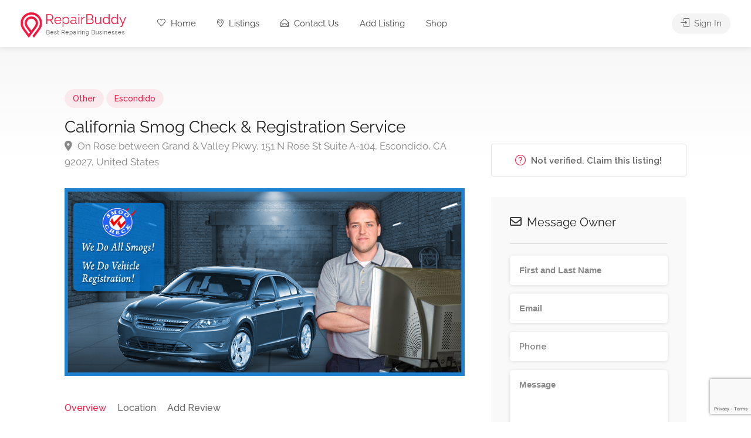

--- FILE ---
content_type: text/html; charset=UTF-8
request_url: https://repairbuddy.net/listing/california-smog-check-registration-service/
body_size: 29906
content:

<!DOCTYPE html>
<html lang="en-US" prefix="og: https://ogp.me/ns#">

<head>
	<meta charset="UTF-8">
	<meta name="viewport" content="width=device-width, initial-scale=1">
	<link rel="profile" href="https://gmpg.org/xfn/11">


		<style>img:is([sizes="auto" i], [sizes^="auto," i]) { contain-intrinsic-size: 3000px 1500px }</style>
	
<!-- Search Engine Optimization by Rank Math - https://rankmath.com/ -->
<title>California Smog Check &amp; Registration Service - Repair Buddy</title>
<meta name="robots" content="index, follow, max-snippet:-1, max-video-preview:-1, max-image-preview:large"/>
<link rel="canonical" href="https://repairbuddy.net/listing/california-smog-check-registration-service/" />
<meta property="og:locale" content="en_US" />
<meta property="og:type" content="article" />
<meta property="og:title" content="California Smog Check &amp; Registration Service - Repair Buddy" />
<meta property="og:description" content="Good news! We operate a registration service! That means get your smog check, pay your DMV fees here, and get your tags instantly! We are a motor vehicle smog control agency. We carry out all regular smog checks at reasonable prices. We provide excellent service and customer satisfaction. We do it all! Regular smog, test [&hellip;]" />
<meta property="og:url" content="https://repairbuddy.net/listing/california-smog-check-registration-service/" />
<meta property="og:site_name" content="RepairBuddy" />
<meta property="og:updated_time" content="2024-09-22T13:08:47+00:00" />
<meta property="og:image" content="https://repairbuddy.net/wp-content/uploads/2023/08/main-1.jpg" />
<meta property="og:image:secure_url" content="https://repairbuddy.net/wp-content/uploads/2023/08/main-1.jpg" />
<meta property="og:image:width" content="960" />
<meta property="og:image:height" content="450" />
<meta property="og:image:alt" content="California Smog Check &amp; Registration Service" />
<meta property="og:image:type" content="image/jpeg" />
<meta name="twitter:card" content="summary_large_image" />
<meta name="twitter:title" content="California Smog Check &amp; Registration Service - Repair Buddy" />
<meta name="twitter:description" content="Good news! We operate a registration service! That means get your smog check, pay your DMV fees here, and get your tags instantly! We are a motor vehicle smog control agency. We carry out all regular smog checks at reasonable prices. We provide excellent service and customer satisfaction. We do it all! Regular smog, test [&hellip;]" />
<meta name="twitter:image" content="https://repairbuddy.net/wp-content/uploads/2023/08/main-1.jpg" />
<script type="application/ld+json" class="rank-math-schema">{"@context":"https://schema.org","@graph":[{"@type":"BreadcrumbList","@id":"https://repairbuddy.net/listing/california-smog-check-registration-service/#breadcrumb","itemListElement":[{"@type":"ListItem","position":"1","item":{"@id":"https://repairbuddy.net","name":"Home"}},{"@type":"ListItem","position":"2","item":{"@id":"https://repairbuddy.net/listings/","name":"Listings"}},{"@type":"ListItem","position":"3","item":{"@id":"https://repairbuddy.net/listing/california-smog-check-registration-service/","name":"California Smog Check &amp; Registration Service"}}]}]}</script>
<!-- /Rank Math WordPress SEO plugin -->

<link rel='dns-prefetch' href='//www.google.com' />
<link rel='dns-prefetch' href='//www.googletagmanager.com' />
<link rel='dns-prefetch' href='//fonts.googleapis.com' />
<link rel="alternate" type="application/rss+xml" title="Repair Buddy &raquo; Feed" href="https://repairbuddy.net/feed/" />
<link rel="alternate" type="application/rss+xml" title="Repair Buddy &raquo; Comments Feed" href="https://repairbuddy.net/comments/feed/" />
<link rel="alternate" type="application/rss+xml" title="Repair Buddy &raquo; California Smog Check &amp; Registration Service Comments Feed" href="https://repairbuddy.net/listing/california-smog-check-registration-service/feed/" />
<script type="text/javascript">
/* <![CDATA[ */
window._wpemojiSettings = {"baseUrl":"https:\/\/s.w.org\/images\/core\/emoji\/16.0.1\/72x72\/","ext":".png","svgUrl":"https:\/\/s.w.org\/images\/core\/emoji\/16.0.1\/svg\/","svgExt":".svg","source":{"concatemoji":"https:\/\/repairbuddy.net\/wp-includes\/js\/wp-emoji-release.min.js?ver=6.8.3"}};
/*! This file is auto-generated */
!function(s,n){var o,i,e;function c(e){try{var t={supportTests:e,timestamp:(new Date).valueOf()};sessionStorage.setItem(o,JSON.stringify(t))}catch(e){}}function p(e,t,n){e.clearRect(0,0,e.canvas.width,e.canvas.height),e.fillText(t,0,0);var t=new Uint32Array(e.getImageData(0,0,e.canvas.width,e.canvas.height).data),a=(e.clearRect(0,0,e.canvas.width,e.canvas.height),e.fillText(n,0,0),new Uint32Array(e.getImageData(0,0,e.canvas.width,e.canvas.height).data));return t.every(function(e,t){return e===a[t]})}function u(e,t){e.clearRect(0,0,e.canvas.width,e.canvas.height),e.fillText(t,0,0);for(var n=e.getImageData(16,16,1,1),a=0;a<n.data.length;a++)if(0!==n.data[a])return!1;return!0}function f(e,t,n,a){switch(t){case"flag":return n(e,"\ud83c\udff3\ufe0f\u200d\u26a7\ufe0f","\ud83c\udff3\ufe0f\u200b\u26a7\ufe0f")?!1:!n(e,"\ud83c\udde8\ud83c\uddf6","\ud83c\udde8\u200b\ud83c\uddf6")&&!n(e,"\ud83c\udff4\udb40\udc67\udb40\udc62\udb40\udc65\udb40\udc6e\udb40\udc67\udb40\udc7f","\ud83c\udff4\u200b\udb40\udc67\u200b\udb40\udc62\u200b\udb40\udc65\u200b\udb40\udc6e\u200b\udb40\udc67\u200b\udb40\udc7f");case"emoji":return!a(e,"\ud83e\udedf")}return!1}function g(e,t,n,a){var r="undefined"!=typeof WorkerGlobalScope&&self instanceof WorkerGlobalScope?new OffscreenCanvas(300,150):s.createElement("canvas"),o=r.getContext("2d",{willReadFrequently:!0}),i=(o.textBaseline="top",o.font="600 32px Arial",{});return e.forEach(function(e){i[e]=t(o,e,n,a)}),i}function t(e){var t=s.createElement("script");t.src=e,t.defer=!0,s.head.appendChild(t)}"undefined"!=typeof Promise&&(o="wpEmojiSettingsSupports",i=["flag","emoji"],n.supports={everything:!0,everythingExceptFlag:!0},e=new Promise(function(e){s.addEventListener("DOMContentLoaded",e,{once:!0})}),new Promise(function(t){var n=function(){try{var e=JSON.parse(sessionStorage.getItem(o));if("object"==typeof e&&"number"==typeof e.timestamp&&(new Date).valueOf()<e.timestamp+604800&&"object"==typeof e.supportTests)return e.supportTests}catch(e){}return null}();if(!n){if("undefined"!=typeof Worker&&"undefined"!=typeof OffscreenCanvas&&"undefined"!=typeof URL&&URL.createObjectURL&&"undefined"!=typeof Blob)try{var e="postMessage("+g.toString()+"("+[JSON.stringify(i),f.toString(),p.toString(),u.toString()].join(",")+"));",a=new Blob([e],{type:"text/javascript"}),r=new Worker(URL.createObjectURL(a),{name:"wpTestEmojiSupports"});return void(r.onmessage=function(e){c(n=e.data),r.terminate(),t(n)})}catch(e){}c(n=g(i,f,p,u))}t(n)}).then(function(e){for(var t in e)n.supports[t]=e[t],n.supports.everything=n.supports.everything&&n.supports[t],"flag"!==t&&(n.supports.everythingExceptFlag=n.supports.everythingExceptFlag&&n.supports[t]);n.supports.everythingExceptFlag=n.supports.everythingExceptFlag&&!n.supports.flag,n.DOMReady=!1,n.readyCallback=function(){n.DOMReady=!0}}).then(function(){return e}).then(function(){var e;n.supports.everything||(n.readyCallback(),(e=n.source||{}).concatemoji?t(e.concatemoji):e.wpemoji&&e.twemoji&&(t(e.twemoji),t(e.wpemoji)))}))}((window,document),window._wpemojiSettings);
/* ]]> */
</script>
<style id='wp-emoji-styles-inline-css' type='text/css'>

	img.wp-smiley, img.emoji {
		display: inline !important;
		border: none !important;
		box-shadow: none !important;
		height: 1em !important;
		width: 1em !important;
		margin: 0 0.07em !important;
		vertical-align: -0.1em !important;
		background: none !important;
		padding: 0 !important;
	}
</style>
<link rel='stylesheet' id='wp-block-library-css' href='https://repairbuddy.net/wp-includes/css/dist/block-library/style.min.css?ver=6.8.3' type='text/css' media='all' />
<style id='classic-theme-styles-inline-css' type='text/css'>
/*! This file is auto-generated */
.wp-block-button__link{color:#fff;background-color:#32373c;border-radius:9999px;box-shadow:none;text-decoration:none;padding:calc(.667em + 2px) calc(1.333em + 2px);font-size:1.125em}.wp-block-file__button{background:#32373c;color:#fff;text-decoration:none}
</style>
<style id='global-styles-inline-css' type='text/css'>
:root{--wp--preset--aspect-ratio--square: 1;--wp--preset--aspect-ratio--4-3: 4/3;--wp--preset--aspect-ratio--3-4: 3/4;--wp--preset--aspect-ratio--3-2: 3/2;--wp--preset--aspect-ratio--2-3: 2/3;--wp--preset--aspect-ratio--16-9: 16/9;--wp--preset--aspect-ratio--9-16: 9/16;--wp--preset--color--black: #000000;--wp--preset--color--cyan-bluish-gray: #abb8c3;--wp--preset--color--white: #ffffff;--wp--preset--color--pale-pink: #f78da7;--wp--preset--color--vivid-red: #cf2e2e;--wp--preset--color--luminous-vivid-orange: #ff6900;--wp--preset--color--luminous-vivid-amber: #fcb900;--wp--preset--color--light-green-cyan: #7bdcb5;--wp--preset--color--vivid-green-cyan: #00d084;--wp--preset--color--pale-cyan-blue: #8ed1fc;--wp--preset--color--vivid-cyan-blue: #0693e3;--wp--preset--color--vivid-purple: #9b51e0;--wp--preset--gradient--vivid-cyan-blue-to-vivid-purple: linear-gradient(135deg,rgba(6,147,227,1) 0%,rgb(155,81,224) 100%);--wp--preset--gradient--light-green-cyan-to-vivid-green-cyan: linear-gradient(135deg,rgb(122,220,180) 0%,rgb(0,208,130) 100%);--wp--preset--gradient--luminous-vivid-amber-to-luminous-vivid-orange: linear-gradient(135deg,rgba(252,185,0,1) 0%,rgba(255,105,0,1) 100%);--wp--preset--gradient--luminous-vivid-orange-to-vivid-red: linear-gradient(135deg,rgba(255,105,0,1) 0%,rgb(207,46,46) 100%);--wp--preset--gradient--very-light-gray-to-cyan-bluish-gray: linear-gradient(135deg,rgb(238,238,238) 0%,rgb(169,184,195) 100%);--wp--preset--gradient--cool-to-warm-spectrum: linear-gradient(135deg,rgb(74,234,220) 0%,rgb(151,120,209) 20%,rgb(207,42,186) 40%,rgb(238,44,130) 60%,rgb(251,105,98) 80%,rgb(254,248,76) 100%);--wp--preset--gradient--blush-light-purple: linear-gradient(135deg,rgb(255,206,236) 0%,rgb(152,150,240) 100%);--wp--preset--gradient--blush-bordeaux: linear-gradient(135deg,rgb(254,205,165) 0%,rgb(254,45,45) 50%,rgb(107,0,62) 100%);--wp--preset--gradient--luminous-dusk: linear-gradient(135deg,rgb(255,203,112) 0%,rgb(199,81,192) 50%,rgb(65,88,208) 100%);--wp--preset--gradient--pale-ocean: linear-gradient(135deg,rgb(255,245,203) 0%,rgb(182,227,212) 50%,rgb(51,167,181) 100%);--wp--preset--gradient--electric-grass: linear-gradient(135deg,rgb(202,248,128) 0%,rgb(113,206,126) 100%);--wp--preset--gradient--midnight: linear-gradient(135deg,rgb(2,3,129) 0%,rgb(40,116,252) 100%);--wp--preset--font-size--small: 13px;--wp--preset--font-size--medium: 20px;--wp--preset--font-size--large: 36px;--wp--preset--font-size--x-large: 42px;--wp--preset--spacing--20: 0.44rem;--wp--preset--spacing--30: 0.67rem;--wp--preset--spacing--40: 1rem;--wp--preset--spacing--50: 1.5rem;--wp--preset--spacing--60: 2.25rem;--wp--preset--spacing--70: 3.38rem;--wp--preset--spacing--80: 5.06rem;--wp--preset--shadow--natural: 6px 6px 9px rgba(0, 0, 0, 0.2);--wp--preset--shadow--deep: 12px 12px 50px rgba(0, 0, 0, 0.4);--wp--preset--shadow--sharp: 6px 6px 0px rgba(0, 0, 0, 0.2);--wp--preset--shadow--outlined: 6px 6px 0px -3px rgba(255, 255, 255, 1), 6px 6px rgba(0, 0, 0, 1);--wp--preset--shadow--crisp: 6px 6px 0px rgba(0, 0, 0, 1);}:where(.is-layout-flex){gap: 0.5em;}:where(.is-layout-grid){gap: 0.5em;}body .is-layout-flex{display: flex;}.is-layout-flex{flex-wrap: wrap;align-items: center;}.is-layout-flex > :is(*, div){margin: 0;}body .is-layout-grid{display: grid;}.is-layout-grid > :is(*, div){margin: 0;}:where(.wp-block-columns.is-layout-flex){gap: 2em;}:where(.wp-block-columns.is-layout-grid){gap: 2em;}:where(.wp-block-post-template.is-layout-flex){gap: 1.25em;}:where(.wp-block-post-template.is-layout-grid){gap: 1.25em;}.has-black-color{color: var(--wp--preset--color--black) !important;}.has-cyan-bluish-gray-color{color: var(--wp--preset--color--cyan-bluish-gray) !important;}.has-white-color{color: var(--wp--preset--color--white) !important;}.has-pale-pink-color{color: var(--wp--preset--color--pale-pink) !important;}.has-vivid-red-color{color: var(--wp--preset--color--vivid-red) !important;}.has-luminous-vivid-orange-color{color: var(--wp--preset--color--luminous-vivid-orange) !important;}.has-luminous-vivid-amber-color{color: var(--wp--preset--color--luminous-vivid-amber) !important;}.has-light-green-cyan-color{color: var(--wp--preset--color--light-green-cyan) !important;}.has-vivid-green-cyan-color{color: var(--wp--preset--color--vivid-green-cyan) !important;}.has-pale-cyan-blue-color{color: var(--wp--preset--color--pale-cyan-blue) !important;}.has-vivid-cyan-blue-color{color: var(--wp--preset--color--vivid-cyan-blue) !important;}.has-vivid-purple-color{color: var(--wp--preset--color--vivid-purple) !important;}.has-black-background-color{background-color: var(--wp--preset--color--black) !important;}.has-cyan-bluish-gray-background-color{background-color: var(--wp--preset--color--cyan-bluish-gray) !important;}.has-white-background-color{background-color: var(--wp--preset--color--white) !important;}.has-pale-pink-background-color{background-color: var(--wp--preset--color--pale-pink) !important;}.has-vivid-red-background-color{background-color: var(--wp--preset--color--vivid-red) !important;}.has-luminous-vivid-orange-background-color{background-color: var(--wp--preset--color--luminous-vivid-orange) !important;}.has-luminous-vivid-amber-background-color{background-color: var(--wp--preset--color--luminous-vivid-amber) !important;}.has-light-green-cyan-background-color{background-color: var(--wp--preset--color--light-green-cyan) !important;}.has-vivid-green-cyan-background-color{background-color: var(--wp--preset--color--vivid-green-cyan) !important;}.has-pale-cyan-blue-background-color{background-color: var(--wp--preset--color--pale-cyan-blue) !important;}.has-vivid-cyan-blue-background-color{background-color: var(--wp--preset--color--vivid-cyan-blue) !important;}.has-vivid-purple-background-color{background-color: var(--wp--preset--color--vivid-purple) !important;}.has-black-border-color{border-color: var(--wp--preset--color--black) !important;}.has-cyan-bluish-gray-border-color{border-color: var(--wp--preset--color--cyan-bluish-gray) !important;}.has-white-border-color{border-color: var(--wp--preset--color--white) !important;}.has-pale-pink-border-color{border-color: var(--wp--preset--color--pale-pink) !important;}.has-vivid-red-border-color{border-color: var(--wp--preset--color--vivid-red) !important;}.has-luminous-vivid-orange-border-color{border-color: var(--wp--preset--color--luminous-vivid-orange) !important;}.has-luminous-vivid-amber-border-color{border-color: var(--wp--preset--color--luminous-vivid-amber) !important;}.has-light-green-cyan-border-color{border-color: var(--wp--preset--color--light-green-cyan) !important;}.has-vivid-green-cyan-border-color{border-color: var(--wp--preset--color--vivid-green-cyan) !important;}.has-pale-cyan-blue-border-color{border-color: var(--wp--preset--color--pale-cyan-blue) !important;}.has-vivid-cyan-blue-border-color{border-color: var(--wp--preset--color--vivid-cyan-blue) !important;}.has-vivid-purple-border-color{border-color: var(--wp--preset--color--vivid-purple) !important;}.has-vivid-cyan-blue-to-vivid-purple-gradient-background{background: var(--wp--preset--gradient--vivid-cyan-blue-to-vivid-purple) !important;}.has-light-green-cyan-to-vivid-green-cyan-gradient-background{background: var(--wp--preset--gradient--light-green-cyan-to-vivid-green-cyan) !important;}.has-luminous-vivid-amber-to-luminous-vivid-orange-gradient-background{background: var(--wp--preset--gradient--luminous-vivid-amber-to-luminous-vivid-orange) !important;}.has-luminous-vivid-orange-to-vivid-red-gradient-background{background: var(--wp--preset--gradient--luminous-vivid-orange-to-vivid-red) !important;}.has-very-light-gray-to-cyan-bluish-gray-gradient-background{background: var(--wp--preset--gradient--very-light-gray-to-cyan-bluish-gray) !important;}.has-cool-to-warm-spectrum-gradient-background{background: var(--wp--preset--gradient--cool-to-warm-spectrum) !important;}.has-blush-light-purple-gradient-background{background: var(--wp--preset--gradient--blush-light-purple) !important;}.has-blush-bordeaux-gradient-background{background: var(--wp--preset--gradient--blush-bordeaux) !important;}.has-luminous-dusk-gradient-background{background: var(--wp--preset--gradient--luminous-dusk) !important;}.has-pale-ocean-gradient-background{background: var(--wp--preset--gradient--pale-ocean) !important;}.has-electric-grass-gradient-background{background: var(--wp--preset--gradient--electric-grass) !important;}.has-midnight-gradient-background{background: var(--wp--preset--gradient--midnight) !important;}.has-small-font-size{font-size: var(--wp--preset--font-size--small) !important;}.has-medium-font-size{font-size: var(--wp--preset--font-size--medium) !important;}.has-large-font-size{font-size: var(--wp--preset--font-size--large) !important;}.has-x-large-font-size{font-size: var(--wp--preset--font-size--x-large) !important;}
:where(.wp-block-post-template.is-layout-flex){gap: 1.25em;}:where(.wp-block-post-template.is-layout-grid){gap: 1.25em;}
:where(.wp-block-columns.is-layout-flex){gap: 2em;}:where(.wp-block-columns.is-layout-grid){gap: 2em;}
:root :where(.wp-block-pullquote){font-size: 1.5em;line-height: 1.6;}
</style>
<link rel='stylesheet' id='contact-form-7-css' href='https://repairbuddy.net/wp-content/plugins/contact-form-7/includes/css/styles.css?ver=6.1.3' type='text/css' media='all' />
<link rel='stylesheet' id='listeo_core-frontend-css' href='https://repairbuddy.net/wp-content/plugins/listeo-core/assets/css/frontend.css?ver=2.0' type='text/css' media='all' />
<link rel='stylesheet' id='listeo-core-fullcalendar-css' href='https://repairbuddy.net/wp-content/plugins/listeo-core/assets/css/fullcalendar.min.css?ver=1.0' type='text/css' media='all' />
<style id='woocommerce-inline-inline-css' type='text/css'>
.woocommerce form .form-row .required { visibility: visible; }
</style>
<link rel='stylesheet' id='brands-styles-css' href='https://repairbuddy.net/wp-content/plugins/woocommerce/assets/css/brands.css?ver=10.3.3' type='text/css' media='all' />
<link rel='stylesheet' id='bootstrap-css' href='https://repairbuddy.net/wp-content/themes/listeo/css/bootstrap-grid.css?ver=6.8.3' type='text/css' media='all' />
<link rel='stylesheet' id='font-awesome-5-css' href='https://repairbuddy.net/wp-content/themes/listeo/css/all.css?ver=6.8.3' type='text/css' media='all' />
<link rel='stylesheet' id='font-awesome-5-shims-css' href='https://repairbuddy.net/wp-content/themes/listeo/css/v4-shims.min.css?ver=6.8.3' type='text/css' media='all' />
<link rel='stylesheet' id='simple-line-icons-css' href='https://repairbuddy.net/wp-content/themes/listeo/css/simple-line-icons.css?ver=6.8.3' type='text/css' media='all' />
<link rel='stylesheet' id='listeo-woocommerce-css' href='https://repairbuddy.net/wp-content/themes/listeo/css/woocommerce.min.css?ver=6.8.3' type='text/css' media='all' />
<link rel='stylesheet' id='listeo-style-css' href='https://repairbuddy.net/wp-content/themes/listeo/style.css?ver=1.9.54' type='text/css' media='all' />
<style id='listeo-style-inline-css' type='text/css'>
.drilldown-menu:not(.fs-container .drilldown-menu) .menu-toggle.dd-active:after {	content: "Close";}        .custom-menu-colors .mobile-navigation-wrapper, .custom-menu-colors #mobile-nav .open-submenu > .sub-menu { background: ; }.custom-menu-colors  .mobile-navigation-list li a, .custom-menu-colors #mobile-nav .sub-menu-back-btn, .custom-menu-colors .textwidget { color: ; }/* Header Background Color  */body.light-dashboard.page-template-template-dashboard .dashboard #header.custom-header,#header.custom-header.cloned,#header.custom-header {  background-color: ;}/* Header Font Color */#header.custom-header .user-name,#header.custom-header #navigation.style-1>ul>li>a {  color: ;}#header.custom-header button.button.border,#header.custom-header a.button.border {    color: ;    border-color: ;}/* Header Hover Color */#header.custom-header #navigation.style-1 > ul > li.current-menu-ancestor > a, #header.custom-header #navigation.style-1 > ul > li.current-menu-item > a, #header.custom-header #navigation.style-1 > ul > li:hover > a {        color: ;}/* Footer Background Color */#footer.custom-footer {  background: ;}/* Footer Headliens Color */#footer.custom-footer ul.menu li:before,#footer.custom-footer h4 { color: ; }/* Footer Text Color */#footer.custom-footer ul.menu li a,#footer.custom-footer, #footer.custom-footer a, #footer.custom-footer .copyrights{ color: ; }#footer.custom-footer .new-footer-social-icons li a,#footer.custom-footer .textwidget, #footer.custom-footer .footer-new-bottom-left { color: ; }.card {    --background-checkbox: #f91942;     --card-shadow: #f91942;}input[type='checkbox'].switch_1:checked,.time-slot input:checked ~ label:hover,div.datedropper:before,div.datedropper .pick-submit,div.datedropper .pick-lg-b .pick-sl:before,div.datedropper .pick-m,body.no-map-marker-icon .face.front,body.no-map-marker-icon .face.front:after,div.datedropper .pick-lg-h {  background-color: #f91942 !important;}#booking-date-range-enabler:after,.nav-links div a:hover, #posts-nav li a:hover,.hosted-by-title a:hover,.sort-by-select .select2-container--default .select2-selection--single .select2-selection__arrow b:after,.claim-badge a i,.search-input-icon:hover i,.listing-features.checkboxes a:hover,div.datedropper .pick-y.pick-jump,div.datedropper .pick li span,div.datedropper .pick-lg-b .pick-wke,div.datedropper .pick-btn,#listeo-coupon-link,.total-discounted_costs span,body.light-dashboard.page-template-template-dashboard .dashboard-nav ul li a i,.widget_meta ul li a:hover, .widget_categories ul li a:hover, .widget_archive ul li a:hover, .widget_recent_comments ul li a:hover, .widget_recent_entries ul li a:hover,.booking-estimated-discount-cost span {  color: #f91942 !important;}.comment-by-listing a:hover,.browse-all-user-listings a i,.hosted-by-title h4 a:hover,.style-2 .trigger.active a,.style-2 .ui-accordion .ui-accordion-header-active:hover,.style-2 .ui-accordion .ui-accordion-header-active,.fp-accordion .accordion h3.ui-accordion-header-active i.fa-angle-down,.trigger.active a, .ui-accordion .ui-accordion-header-active:hover, .ui-accordion .ui-accordion-header-active,#posts-nav li a:hover,.plan.featured .listing-badge,.post-content h3 a:hover,.add-review-photos i,.show-more-button i,.listing-details-sidebar li a,.star-rating .rating-counter a:hover,.more-search-options-trigger:after,.header-widget .sign-in:hover,#footer a,#footer .footer-links li a:hover,#navigation.style-1 .current,#navigation.style-1 ul li:hover a,.user-menu.active .user-name:after,.user-menu:hover .user-name:after,.user-menu.active .user-name,.user-menu:hover .user-name,.main-search-input-item.location a:hover,.chosen-container .chosen-results li.highlighted,.input-with-icon.location a i:hover,.sort-by .chosen-container-single .chosen-single div:after,.sort-by .chosen-container-single .chosen-default,.panel-dropdown a:after,.post-content a.read-more,.post-meta li a:hover,.widget-text h5 a:hover,.about-author a,button.button.border.white:hover,a.button.border.white:hover,.icon-box-2 i,button.button.border,a.button.border,.style-2 .ui-accordion .ui-accordion-header:hover,.style-2 .trigger a:hover ,.plan.featured .listing-badges .featured,.list-4 li:before,.list-3 li:before,.list-2 li:before,.list-1 li:before,.info-box h4,.testimonial-carousel .slick-slide.slick-active .testimonial:before,.sign-in-form .tabs-nav li a:hover,.sign-in-form .tabs-nav li.active a,.lost_password:hover a,#top-bar .social-icons li a:hover i,.listing-share .social-icons li a:hover i,.agent .social-icons li a:hover i,#footer .social-icons li a:hover i,.headline span i,vc_tta.vc_tta-style-tabs-style-1 .vc_tta-tab.vc_active a,.vc_tta.vc_tta-style-tabs-style-2 .vc_tta-tab.vc_active a,.tabs-nav li.active a,.wc-tabs li.active a.custom-caption,#backtotop a,.trigger.active a,.post-categories li a,.vc_tta.vc_tta-style-tabs-style-3.vc_general .vc_tta-tab a:hover,.vc_tta.vc_tta-style-tabs-style-3.vc_general .vc_tta-tab.vc_active a,.wc-tabs li a:hover,.tabs-nav li a:hover,.tabs-nav li.active a,.wc-tabs li a:hover,.wc-tabs li.active a,.testimonial-author h4,.widget-button:hover,.widget-text h5 a:hover,a,a.button.border,a.button.border.white:hover,button.button.border,button.button.border.white:hover,.wpb-js-composer .vc_tta.vc_general.vc_tta-style-tabs-style-1 .vc_tta-tab.vc_active>a,.wpb-js-composer .vc_tta.vc_general.vc_tta-style-tabs-style-2 .vc_tta-tab.vc_active>a,#add_payment_method .cart-collaterals .cart_totals tr th,.woocommerce-cart .cart-collaterals .cart_totals tr th, .woocommerce-checkout .cart-collaterals .cart_totals tr th,#add_payment_method table.cart th, .woocommerce-cart table.cart th, .woocommerce-checkout table.cart th,.woocommerce-checkout table.shop_table th,.uploadButton .uploadButton-button:before,.time-slot input ~ label:hover,.time-slot label:hover span,#titlebar.listing-titlebar span.listing-tag a, .rating-box-footer h5 a:hover,.panel-wrapper .drilldown-menu .menu-toggle:before, .drilldown-menu .menu-item:hover .arrow, .drilldown-menu .menu-item:hover .arrow:before, .drilldown-menu .menu-item.selected:after, .category-item:hover .category-name,.category-item.active .category-name,.category-item i.sl,.category-item.active i.sl,.category-item:hover  i.sl,.category-item i.fa,.category-item.active i.fa,.category-item:hover  i.fa,.booking-loading-icon {    color: #f91942;}:root {--primary-color: #f91942;--listeo-primary-color: #f91942;--listeo-primary-color-rgb: 249,25,66;--listeo-primary-color-light: #f919421A;--light-pink-bg: #f9194210;--msf-color-primary:  #f91942;  --msf-color-primary-light-bg:  #f9194210;   }.category-item:hover,.category-item.active {  background-color: #f919420f;}.listing-details li i {    background-color: #f9194226;    color: #f91942;}.child-category:hover .child-category-icon-container, .drilldown-menu .menu-item:hover {    background-color: #f9194210;  color:#f91942;  }.listing-features.checkboxes li.feature-has-icon.faicon i {  color: #f91942;} :root {  --wp-components-color-accent: #f91942; /* Your custom accent color */}body .feature-svg-icon svg g,body .feature-svg-icon svg circle,body .feature-svg-icon svg rect,body .feature-svg-icon svg path,body .icon-box-2 svg g,body .icon-box-2 svg circle,body .icon-box-2 svg rect,body .icon-box-2 svg path,body .listeo-svg-icon-box-grid svg g,body .listeo-svg-icon-box-grid svg circle,body .listeo-svg-icon-box-grid svg rect,body .listeo-svg-icon-box-grid svg path,.listing-type:hover .listing-type-icon svg g,.listing-type:hover .listing-type-icon svg circle,.listing-type:hover .listing-type-icon svg rect,.listing-type:hover .listing-type-icon svg path,.marker-container .front.face svg g,.marker-container .front.face svg circle,.marker-container .front.face svg rect,.marker-container .front.face svg path { fill: #f91942; }.qtyTotal,.mm-menu em.mm-counter,.mm-counter,.category-small-box:hover,.option-set li a.selected,.pricing-list-container h4:after,#backtotop a,.chosen-container-multi .chosen-choices li.search-choice,.select-options li:hover,button.panel-apply,.layout-switcher a:hover,.listing-features.checkboxes li:before,.comment-by a.comment-reply-link:hover,.add-review-photos:hover,.office-address h3:after,.post-img:before,button.button,.booking-confirmation-page a.button.color,input[type="button"],input[type="submit"],a.button,a.button.border:hover,button.button.border:hover,table.basic-table th,.plan.featured .plan-price,mark.color,.style-4 .tabs-nav li.active a,.style-5 .tabs-nav li.active a,.dashboard-list-box .button.gray:hover,.change-photo-btn:hover,.dashboard-list-box  a.rate-review:hover,input:checked + .slider,.add-pricing-submenu.button:hover,.add-pricing-list-item.button:hover,.custom-zoom-in:hover,.custom-zoom-out:hover,#geoLocation:hover,#streetView:hover,#scrollEnabling:hover,.code-button:hover,.category-small-box-alt:hover .category-box-counter-alt,#scrollEnabling.enabled,#mapnav-buttons a:hover,#sign-in-dialog .mfp-close:hover,.button.listeo-booking-widget-apply_new_coupon:before,#small-dialog .mfp-close:hover,#claim-dialog .mfp-close:hover,.numInputWrapper span:hover,.enable-filters-button i,.enable-filters-button span,.daterangepicker td.end-date.in-range.available,.radio input[type='radio'] + label .radio-label:after,.radio input[type='radio']:checked + label .radio-label,.daterangepicker .ranges li.active, .day-slot-headline, .add-slot-btn button:hover, .daterangepicker td.available:hover, .daterangepicker th.available:hover, .time-slot input:checked ~ label, .daterangepicker td.active, .daterangepicker td.active:hover, .daterangepicker .drp-buttons button.applyBtn,.uploadButton .uploadButton-button:hover {    background-color: #f91942;}.rangeslider__fill,span.blog-item-tag ,.testimonial-carousel .slick-slide.slick-active .testimonial-box,.listing-item-container.list-layout span.tag,.tip:not(.inside-switch),.search .panel-dropdown.active a:not(.dropdown-menu a),#getDirection:hover,.home-search-slide h3 a:before, .home-search-slide h3 strong:before,.loader-ajax-container,.mfp-arrow:hover {    background: #f91942;}.icon-box-v3 .ibv3-icon i, .icon-box-v3 .ibv3-icon svg g, .icon-box-v3 .ibv3-icon svg circle, .icon-box-v3 .ibv3-icon svg rect, .icon-box-v3 .ibv3-icon svg path{    fill:  #f91942;}#titlebar.listing-titlebar span.listing-tag { background:  #f9194212; }.ibv3-icon {    background:  #f9194210;}.icon-box-v3:hover .ibv3-icon {    background:  #f91942;    box-shadow:  0 3px 8px #f9194250;}.radio input[type='radio']:checked + label .radio-label,.rangeslider__handle { border-color: #f91942; }.layout-switcher a.active {    color: #f91942;    border-color: #f91942;}#titlebar.listing-titlebar span.listing-tag a,#titlebar.listing-titlebar span.listing-tag {    border-color: #f91942;  }.woocommerce .widget_price_filter .ui-slider .ui-slider-handle,.woocommerce .widget_price_filter .ui-slider .ui-slider-range,.single-service .qtyInc:hover, .single-service .qtyDec:hover,.services-counter,.listing-slider .slick-next:hover,.listing-slider .slick-prev:hover {    background-color: #f91942;}.single-service .qtyInc:hover, .single-service .qtyDec:hover{    -webkit-text-stroke: 1px #f91942;}.listing-nav-container.cloned .listing-nav li:first-child a.active,.listing-nav-container.cloned .listing-nav li:first-child a:hover,.listing-nav li:first-child a,.listing-nav li a.active,.listing-nav li a:hover {    border-color: #f91942;    color: #f91942;}.pricing-list-container h4 {    color: #f91942;    border-color: #f91942;}.sidebar-textbox ul.contact-details li a { color: #f91942; }button.button.border,a.button.border {    color: #f91942;    border-color: #f91942;}.trigger.active a,.ui-accordion .ui-accordion-header-active:hover,.ui-accordion .ui-accordion-header-active {   }.numbered.color ol > li::before {    border-color: #f91942;;    color: #f91942;}.numbered.color.filled ol > li::before {    border-color: #f91942;    background-color: #f91942;}.info-box {    border-top: 2px solid #f91942;    background: linear-gradient(to bottom, rgba(255,255,255,0.98), rgba(255,255,255,0.95));    background-color: #f91942;    color: #f91942;}.info-box.no-border {    background: linear-gradient(to bottom, rgba(255,255,255,0.96), rgba(255,255,255,0.93));    background-color: #f91942;}.tabs-nav li a:hover { border-color: #f91942; }.tabs-nav li a:hover,.tabs-nav li.active a {    border-color: #f91942;    color: #f91942;}.style-3 .tabs-nav li a:hover,.style-3 .tabs-nav li.active a {    border-color: #f91942;    background-color: #f91942;}.woocommerce-cart .woocommerce table.shop_table th,.vc_tta.vc_general.vc_tta-style-style-1 .vc_active .vc_tta-panel-heading,.wpb-js-composer .vc_tta.vc_general.vc_tta-style-tabs-style-2 .vc_tta-tab.vc_active>a,.wpb-js-composer .vc_tta.vc_general.vc_tta-style-tabs-style-2 .vc_tta-tab:hover>a,.wpb-js-composer .vc_tta.vc_general.vc_tta-style-tabs-style-1 .vc_tta-tab.vc_active>a,.wpb-js-composer .vc_tta.vc_general.vc_tta-style-tabs-style-1 .vc_tta-tab:hover>a{        border-bottom-color: #f91942}.checkboxes input[type=checkbox]:checked + label:before {    background-color: #f91942;    border-color: #f91942;}.listing-item-container.compact .listing-item-content span.tag { background-color: #f91942; }.dashboard-nav ul li.current_page_item,.dashboard-nav ul li.active,.dashboard-nav ul li:hover { border-color: #f91942; }.dashboard-list-box .comment-by-listing a:hover { color: #f91942; }.opening-day:hover h5 { color: #f91942 !important; }.map-box h4 a:hover { color: #f91942; }.infoBox-close:hover {    background-color: #f91942;    -webkit-text-stroke: 1px #f91942;}.select2-container--default .select2-selection--multiple .select2-selection__choice,body .select2-container--default .select2-results__option--highlighted[aria-selected], body .select2-container--default .select2-results__option--highlighted[data-selected],body .woocommerce .cart .button, body .woocommerce .cart input.button,body .woocommerce #respond input#submit, body .woocommerce a.button, body .woocommerce button.button, body .woocommerce input.button,body .woocommerce #respond input#submit.alt:hover, body .woocommerce a.button.alt:hover, body .woocommerce button.button.alt:hover, body .woocommerce input.button.alt:hover,.marker-cluster-small div, .marker-cluster-medium div, .marker-cluster-large div,.cluster-visible {    background-color: #f91942 !important;}.marker-cluster div:before {    border: 7px solid #f91942;    opacity: 0.2;    box-shadow: inset 0 0 0 4px #f91942;}.cluster-visible:before {    border: 7px solid #f91942;    box-shadow: inset 0 0 0 4px #f91942;}.marker-arrow {    border-color: #f91942 transparent transparent;}.face.front {    border-color: #f91942;    color: #f91942;}.face.back {    background: #f91942;    border-color: #f91942;}.custom-zoom-in:hover:before,.custom-zoom-out:hover:before  { -webkit-text-stroke: 1px #f91942;  }.category-box-btn:hover {    background-color: #f91942;    border-color: #f91942;}.message-bubble.me .message-text {    color: #f91942;    background-color: rgba(249,25,66,0.05);}.time-slot input ~ label:hover {    background-color: rgba(249,25,66,0.08);   }.message-bubble.me .message-text:before {    color: rgba(249,25,66,0.05);}.booking-widget i, .opening-hours i, .message-vendor i {    color: #f91942;}.opening-hours.summary li:hover,.opening-hours.summary li.total-costs span { color: #f91942; }.payment-tab-trigger > input:checked ~ label::before { border-color: #f91942; }.payment-tab-trigger > input:checked ~ label::after { background-color: #f91942; }#navigation.style-1 > ul > li.current-menu-ancestor > a,#navigation.style-1 > ul > li.current-menu-item > a,#navigation.style-1 > ul > li:hover > a {     background: rgba(249,25,66, 0.06);    color: #f91942;}.img-box:hover span {  background-color: #f91942; }body #navigation.style-1 ul ul li:hover a:after,body #navigation.style-1 ul li:hover ul li:hover a,body #navigation.style-1 ul li:hover ul li:hover li:hover a,body #navigation.style-1 ul li:hover ul li:hover li:hover li:hover a,body #navigation.style-1 ul ul li:hover ul li a:hover { color: #f91942; }.filter-tabs .filter-tab::after,.headline.headline-box span:before {    background: #f91942;}.main-search-inner .highlighted-category {    background-color:#f91942;    box-shadow: 0 2px 8px rgba(249,25,66, 0.2);}.category-box:hover .category-box-content span {    background-color: #f91942;}.user-menu ul li a:hover {    color: #f91942;}.icon-box-2 i {    background-color: #f91942;}@keyframes iconBoxAnim {    0%,100% {        box-shadow: 0 0 0 9px rgba(249,25,66, 0.08);    }    50% {        box-shadow: 0 0 0 15px rgba(249,25,66, 0.08);    }}.listing-type:hover {box-shadow: 0 3px 12px rgba(0,0,0,0.1);background-color: #f91942;}.listing-type:hover .listing-type-icon {color: #f91942;}.listing-type-icon {background-color: #f91942;box-shadow: 0 0 0 8px rgb(249,25,66, 0.1);}#chart-date-range span:after,#footer ul.menu li a:hover {    color: #f91942;}#booking-date-range span::after, .time-slot label:hover span, .daterangepicker td.in-range, .time-slot input ~ label:hover, .booking-estimated-cost span, .time-slot label:hover span {    color: #f91942;}.daterangepicker td.in-range {    background-color: rgba(249,25,66, 0.05);    color: #f91942;}.leaflet-control-zoom-in:hover, .leaflet-control-zoom-out:hover {    background-color: #f91942;;    -webkit-text-stroke: 1px #f91942;    }.transparent-header #header:not(.cloned) #navigation.style-1 > ul > li.current-menu-ancestor > a, .transparent-header #header:not(.cloned) #navigation.style-1 > ul > li.current-menu-item:first-child > a, .transparent-header #header:not(.cloned) #navigation.style-1 > ul > li:hover > a {    background: #f91942;}.transparent-header #header:not(.cloned) .header-widget .button:hover,.transparent-header #header:not(.cloned) .header-widget .button.border:hover {    background: #f91942;}.transparent-header.user_not_logged_in #header:not(.cloned) .header-widget .sign-in:hover {    background: #f91942;}.best-value-plan .pricing-package-header span,.best-value-plan .pricing-package-header h4,.owned-packages label input:checked+span i:before,.category-small-box-alt i,.category-small-box i {    color: #f91942;}.best-value-plan .pricing-package-header,.owned-packages label input:checked+span i{    background-color: rgba(249,25,66, 0.08);}.best-value-plan,#listeo_otp-inputs input:focus  {    border-color: #f91942;}.account-type input.account-type-radio:checked ~ label {    background-color: #f91942;}.msf-loader-spinner circle,.pricing-package-details ul li svg path{    stroke: #f91942;}.pricing-package-details ul li svg circle{    fill: rgba(249,25,66, 0.08);}.pricing-package [type='radio']:checked+label {    background-color: #f91942;    border-color: #f91942;}.category-small-box:hover {    box-shadow: 0 3px 12px rgba(249,25,66, 0.22);}.transparent-header.user_not_logged_in #header.cloned .header-widget .sign-in:hover,.user_not_logged_in .header-widget .sign-in:hover {    background: #f91942;}.nav-links div.nav-next a:hover:before,.nav-links div.nav-previous a:hover:before,#posts-nav li.next-post a:hover:before,#posts-nav li.prev-post a:hover:before { background: #f91942; }.slick-current .testimonial-author h4 span {   background: rgba(249,25,66, 0.06);   color: #f91942;}body .icon-box-2 i {   background-color: rgba(249,25,66, 0.07);   color: #f91942;}.headline.headline-box:after,.headline.headline-box span:after {background: #f91942;}.listing-item-content span.tag {   background: #f91942;}.message-vendor div.wpcf7 .ajax-loader,body .message-vendor input[type='submit'],body .message-vendor input[type='submit']:focus,body .message-vendor input[type='submit']:active {  background-color: #f91942;}   .message-vendor .wpcf7-form .wpcf7-radio input[type=radio]:checked + span:before {   border-color: #f91942;}.message-vendor .wpcf7-form .wpcf7-radio input[type=radio]:checked + span:after {   background: #f91942;}#show-map-button,.slider-selection {background-color:#f91942;}.listeo-cart-container:hover .mini-cart-button{    color: #f91942;    background: #f919421f;}.listeo-cart-container .mini-cart-button .badge {    background: #f91942;}.transparent-header #header:not(.cloned) .header-widget .woocommerce-mini-cart__buttons a.button.checkout, .listeo-cart-container .woocommerce-mini-cart__buttons a.button.checkout {background: #f91942;}.slider-handle {border-color:#f91942;}.bookable-services .single-service:hover h5,.bookable-services .single-service:hover .single-service-price {    color: #f91942;} .bookable-services .single-service:hover .single-service-price {    background-color: rgba(249,25,66, 0.08);    color: #f91942;}  .classifieds-widget-buttons a.call-btn {    border: 1px solid #f91942;    color: #f91942;}.bookable-services input[type='checkbox'] + label:hover {    background-color: rgba(249,25,66, 0.08);    color: #f91942;}.services-counter,.bookable-services input[type='checkbox']:checked + label {    background-color: #f91942;}.bookable-services input[type='checkbox']:checked + label .single-service-price {    color: #f91942;}.taxonomy-box-wrapper:hover .taxonomy-box-right {        border-color: #f91942;    background:  rgba(249,25,66, 0.1);}.taxonomy-box-wrapper:hover .taxonomy-box-right path {    fill:#f91942;}.bootstrap-select .dropdown-menu li.selected a span.check-mark:before { color:#f91942; }.dropdown-menu>li>a:hover, .dropdown-menu>.active>a, .dropdown-menu>.active>a:hover {    color: #f91942;    background-color:  rgba(249,25,66, 0.1);}.bootstrap-select .dropdown-menu li.selected a span.check-mark:before, .bootstrap-select .dropdown-menu li.selected:hover a span.check-mark:before {  color: #f91942; }input[type='submit'].dokan-btn-theme:hover, a.dokan-btn-theme:hover, .dokan-btn-theme:hover, input[type='submit'].dokan-btn-theme:focus, a.dokan-btn-theme:focus, .dokan-btn-theme:focus, input[type='submit'].dokan-btn-theme:active, a.dokan-btn-theme:active, .dokan-btn-theme:active, input[type='submit'].dokan-btn-theme.active, a.dokan-btn-theme.active, .dokan-btn-theme.active, .open .dropdown-toggleinput[type='submit'].dokan-btn-theme, .open .dropdown-togglea.dokan-btn-theme, .open .dropdown-toggle.dokan-btn-theme {        background-color: #f91942 !important;    border-color: #f91942 !important;}body.dokan-dashboard input[type='submit'].dokan-btn-theme, body.dokan-dashboard a.dokan-btn-theme, body.dokan-dashboard .dokan-btn-theme{        background-color: #f91942 !important;;    border-color: #f91942 !important;;}body input[type='submit'].dokan-btn-theme,body a.dokan-btn-theme, body .dokan-btn-theme {    background-color: #f91942;    border-color: #f91942;}#dokan-store-listing-filter-wrap .right .toggle-view .active {    color: #f91942;}body #dokan-store-listing-filter-wrap .right .toggle-view .active {    border-color: #f91942;}.photo-box:hover .photo-box-content span{  background: #f91942;}#dokan-store-listing-filter-wrap .right .toggle-view .active {    color: #f91942;}.dokan-store-products-ordeby-select .select2-container--default .select2-selection--single .select2-selection__arrow b:after {   color: #f91942;}.main-search-inner {                    text-align: center;                    }body .main-search-container:not(.elementor-main-search-container):before {    background: linear-gradient(to right, rgba(51,51,51,0.99) 20%, rgba(51,51,51,0.7) 70%, rgba(51,51,51,0) 95%)}.solid-bg-home-banner .main-search-container:before,body.transparent-header .main-search-container:not(.elementor-main-search-container):before {background: rgba(51,51,51,0.64) ;}.loader-ajax-container {   box-shadow: 0 0 20px rgba( 249,25,66, 0.4);}.page-id-84 #listeo-registration-btn { display: none; }.main-search-inner {                    text-align: center;                    }@media (min-width: 1240px) { #header:not(.sticky) ul.menu, #header:not(.sticky) .header-widget { margin-top: 0px; margin-bottom: 0px; } } #logo img { transform: translate3d(0,0px,0); } .range-output:after {    content: 'km';}    .budget-range-output:after {        content: "$";    }.fm-input.pricing-bookable-options,.fm-input.pricing-bookable {    display: none;}.template-file.main-search-container.plain-color { background-color: #ffffff;background-image: url("data:image/svg+xml,%3Csvg xmlns='http://www.w3.org/2000/svg' width='100%25' height='100%25' viewBox='0 0 1600 800'%3E%3Cg %3E%3Cpath fill='%23fffaf5' d='M486 705.8c-109.3-21.8-223.4-32.2-335.3-19.4C99.5 692.1 49 703 0 719.8V800h843.8c-115.9-33.2-230.8-68.1-347.6-92.2C492.8 707.1 489.4 706.5 486 705.8z'/%3E%3Cpath fill='%23fff5ec' d='M1600 0H0v719.8c49-16.8 99.5-27.8 150.7-33.5c111.9-12.7 226-2.4 335.3 19.4c3.4 0.7 6.8 1.4 10.2 2c116.8 24 231.7 59 347.6 92.2H1600V0z'/%3E%3Cpath fill='%23ffefe2' d='M478.4 581c3.2 0.8 6.4 1.7 9.5 2.5c196.2 52.5 388.7 133.5 593.5 176.6c174.2 36.6 349.5 29.2 518.6-10.2V0H0v574.9c52.3-17.6 106.5-27.7 161.1-30.9C268.4 537.4 375.7 554.2 478.4 581z'/%3E%3Cpath fill='%23ffead9' d='M0 0v429.4c55.6-18.4 113.5-27.3 171.4-27.7c102.8-0.8 203.2 22.7 299.3 54.5c3 1 5.9 2 8.9 3c183.6 62 365.7 146.1 562.4 192.1c186.7 43.7 376.3 34.4 557.9-12.6V0H0z'/%3E%3Cpath fill='%23ffe5cf' d='M181.8 259.4c98.2 6 191.9 35.2 281.3 72.1c2.8 1.1 5.5 2.3 8.3 3.4c171 71.6 342.7 158.5 531.3 207.7c198.8 51.8 403.4 40.8 597.3-14.8V0H0v283.2C59 263.6 120.6 255.7 181.8 259.4z'/%3E%3Cpath fill='%23ffead9' d='M1600 0H0v136.3c62.3-20.9 127.7-27.5 192.2-19.2c93.6 12.1 180.5 47.7 263.3 89.6c2.6 1.3 5.1 2.6 7.7 3.9c158.4 81.1 319.7 170.9 500.3 223.2c210.5 61 430.8 49 636.6-16.6V0z'/%3E%3Cpath fill='%23ffefe2' d='M454.9 86.3C600.7 177 751.6 269.3 924.1 325c208.6 67.4 431.3 60.8 637.9-5.3c12.8-4.1 25.4-8.4 38.1-12.9V0H288.1c56 21.3 108.7 50.6 159.7 82C450.2 83.4 452.5 84.9 454.9 86.3z'/%3E%3Cpath fill='%23fff5ec' d='M1600 0H498c118.1 85.8 243.5 164.5 386.8 216.2c191.8 69.2 400 74.7 595 21.1c40.8-11.2 81.1-25.2 120.3-41.7V0z'/%3E%3Cpath fill='%23fffaf5' d='M1397.5 154.8c47.2-10.6 93.6-25.3 138.6-43.8c21.7-8.9 43-18.8 63.9-29.5V0H643.4c62.9 41.7 129.7 78.2 202.1 107.4C1020.4 178.1 1214.2 196.1 1397.5 154.8z'/%3E%3Cpath fill='%23ffffff' d='M1315.3 72.4c75.3-12.6 148.9-37.1 216.8-72.4h-723C966.8 71 1144.7 101 1315.3 72.4z'/%3E%3C/g%3E%3C/svg%3E");	background-attachment: fixed;	background-size: cover; } 
</style>
<link rel='stylesheet' id='google-fonts-raleway-css' href='//fonts.googleapis.com/css?family=Raleway:300,400,500,600,700' type='text/css' media='all' />
<link rel='stylesheet' id='google-fonts-open-sans-css' href='//fonts.googleapis.com/css?family=Open+Sans:500,600,700' type='text/css' media='all' />
<script type="text/javascript" src="https://repairbuddy.net/wp-content/plugins/listeo-core/assets/js/leaflet.js?ver=6.8.3" id="leaflet.js-js"></script>
<script type="text/javascript" src="https://repairbuddy.net/wp-includes/js/jquery/jquery.min.js?ver=3.7.1" id="jquery-core-js"></script>
<script type="text/javascript" src="https://repairbuddy.net/wp-includes/js/jquery/jquery-migrate.min.js?ver=3.4.1" id="jquery-migrate-js"></script>
<script type="text/javascript" src="https://repairbuddy.net/wp-content/plugins/listeo-core/assets/js/leaflet-googlemutant.js?ver=2.0" id="listeo_core-leaflet-google-maps-js"></script>
<script type="text/javascript" src="https://repairbuddy.net/wp-content/plugins/listeo-core/assets/js/control.geocoder.js?ver=2.0" id="listeo_core-leaflet-geocoder-js"></script>
<script type="text/javascript" src="https://repairbuddy.net/wp-content/plugins/listeo-core/assets/js/leaflet.markercluster.js?ver=2.0" id="listeo_core-leaflet-markercluster-js"></script>
<script type="text/javascript" src="https://repairbuddy.net/wp-content/plugins/listeo-core/assets/js/leaflet-gesture-handling.min.js?ver=2.0" id="listeo_core-leaflet-gesture-handling-js"></script>
<script type="text/javascript" src="https://repairbuddy.net/wp-content/plugins/listeo-core/assets/js/listeo.leaflet.js?ver=2.0" id="listeo_core-leaflet-js"></script>
<script type="text/javascript" src="https://www.google.com/recaptcha/api.js?render=6LfxqwIgAAAAAIhttx4ilUF3-6b0IMfjQwcgLBKx&amp;ver=6.8.3" id="google-recaptcha-listeo-js"></script>
<script type="text/javascript" src="https://repairbuddy.net/wp-content/plugins/listeo-core/assets/js/recaptchav3.js?ver=2.0" id="listeo_core-recaptchav3-js"></script>
<script type="text/javascript" src="https://repairbuddy.net/wp-content/plugins/listeo-core/assets/js/pwstrength-bootstrap.min.js?ver=2.0" id="listeo_core-pwstrength-bootstrap-min-js"></script>
<script type="text/javascript" id="listeo_core-frontend-js-extra">
/* <![CDATA[ */
var listeo_core = {"ajax_url":"\/wp-admin\/admin-ajax.php","payout_not_valid_email_msg":"The email address is not valid. Please add a valid email address.","is_rtl":"0","lang":"","wp_locale":"en-us","currency":"USD","currency_position":"before","currency_symbol":"$","submitCenterPoint":"39.8283,-98.5795","centerPoint":"39.8283,-98.5795","country":"","upload":"https:\/\/repairbuddy.net\/wp-admin\/admin-ajax.php?action=handle_dropped_media","delete":"https:\/\/repairbuddy.net\/wp-admin\/admin-ajax.php?action=handle_delete_media","color":"#f91942","dictDefaultMessage":"Drop files here to upload","dictFallbackMessage":"Your browser does not support drag'n'drop file uploads.","dictFallbackText":"Please use the fallback form below to upload your files like in the olden days.","dictFileTooBig":"File is too big ({{filesize}}MiB). Max filesize: {{maxFilesize}}MiB.","dictInvalidFileType":"You can't upload files of this type.","dictResponseError":"Server responded with {{statusCode}} code.","dictCancelUpload":"Cancel upload","dictCancelUploadConfirmation":"Are you sure you want to cancel this upload?","dictRemoveFile":"Remove file","dictMaxFilesExceeded":"You can not upload any more files.","areyousure":"Are you sure?","maxFiles":"6","maxFilesize":"15","clockformat":"","prompt_price":"Set price for this date","menu_price":"Price (optional)","menu_desc":"Description","menu_title":"Title","applyLabel":"Apply","cancelLabel":"Cancel","clearLabel":"Clear","fromLabel":"From","toLabel":"To","customRangeLabel":"Custom","next_page_listings_text":"Show next %d listings","infinite_scroll":"off","mmenuTitle":"Menu","pricingTooltip":"Click to make this item bookable in booking widget","today":"Today","tomorrow":"Tomorrow","yesterday":"Yesterday","last_7_days":"Last 7 Days","last_30_days":"Last 30 Days","this_month":"This Month","last_month":"Last Month","show_more_slots":"Show %d more","map_provider":"mapbox","address_provider":"osm","mapbox_access_token":"pk.eyJ1IjoiaG9tZWtleXBvciIsImEiOiJjbHZ5Y3VzZmkyaHRpMmpxejR5MmluNXppIn0.kF0cKhN5punSfuJZGSeiJQ","mapbox_retina":"on","mapbox_style_url":"https:\/\/api.mapbox.com\/styles\/v1\/mapbox\/streets-v11\/tiles\/{z}\/{x}\/{y}@2x?access_token=","bing_maps_key":"Ap-RIyknEIq3BnOLqMEaOcKhVDWk-DgE_BV1_yOJ9faZ5ta1DHTC_PdnzmAXyOpR","thunderforest_api_key":"","here_app_id":"","here_app_code":"","maps_reviews_text":"reviews","maps_noreviews_text":"Not rated yet","map_bounds_search":"on","category_title":"Category Title","day_short_su":"Su","day_short_mo":"Mo","day_short_tu":"Tu","day_short_we":"We","day_short_th":"Th","day_short_fr":"Fr","day_short_sa":"Sa","radius_state":"enabled","maps_autofit":"on","maps_autolocate":"","maps_zoom":"12","maps_single_zoom":"14","autologin":"on","required_fields":"Please fill all required  fields","exceed_guests_limit":"The total number of adults and children cannot exceed the maximum guest limit","no_results_text":"No results match","no_results_found_text":"No results found","placeholder_text_single":"Select an Option","placeholder_text_multiple":"Select Some Options ","january":"January","february":"February","march":"March","april":"April","may":"May","june":"June","july":"July","august":"August","september":"September","october":"October","november":"November","december":"December","month_abbrev_jan":"Jan","month_abbrev_feb":"Feb","month_abbrev_mar":"Mar","month_abbrev_apr":"Apr","month_abbrev_may":"May","month_abbrev_jun":"Jun","month_abbrev_jul":"Jul","month_abbrev_aug":"Aug","month_abbrev_sep":"Sep","month_abbrev_oct":"Oct","month_abbrev_nov":"Nov","month_abbrev_dec":"Dec","opening_time":"Opening Time","closing_time":"Closing Time","remove":"Remove","extra_services_options_type":"","onetimefee":"One time fee","bookable_quantity_max":"Max quantity","multiguest":"Multiply by guests","multidays":"Multiply by days","multiguestdays":"Multiply by guest & days","quantitybuttons":"Quantity Buttons","booked_dates":"Those dates are already booked","replied":"Replied","hcaptcha_sitekey":"","turnstile_sitekey":"","elementor_single_gallery":"Gallery","elementor_single_overview":"Overview","elementor_single_details":"Details","elementor_single_pricing":"Pricing","elementor_single_store":"Store","elementor_single_video":"Video","elementor_single_location":"Location","elementor_single_faq":"FAQ","elementor_single_reviews":"Reviews","elementor_single_map":"Location","otp_status":"on","start_time_label":"Start Time","end_time_label":"End Time","back":"Back","search":"Search","copytoalldays":"Copy to all days","selectimefirst":"Please select time first","unblock":"Unblock","block":"Block","setprice":"Set Price","one_date_selected":"1 date selected","dates_selected":" date(s) selected","enterPrice":"Enter price for","leaveBlank":"Leave blank to remove price","selectedTerm":"Selected Term","customField":"Custom Field","customFields":"Custom Fields","customFieldsFor":"Custom fields for","next":"Next","prev":"Previous","radius_unit":"km","user_location_text":"Your Search Location","radius_text":"Search Radius","listing_types_config":{"service":{"booking_enabled":true,"booking_type":"single_day","booking_features":["time_slots","services","calendar"],"supports_opening_hours":true,"supports_pricing":false,"supports_time_slots":true,"supports_calendar":true,"supports_guests":false,"supports_services":true}},"custom_taxonomies":["service_category"],"review_criteria":"service,value-for-money,location,cleanliness"};
/* ]]> */
</script>
<script type="text/javascript" src="https://repairbuddy.net/wp-content/plugins/listeo-core/assets/js/frontend.js?ver=2.0" id="listeo_core-frontend-js"></script>
<script type="text/javascript" src="https://repairbuddy.net/wp-content/plugins/listeo-core/assets/js/bookings.js?ver=2.0" id="listeo_core-bookings-js"></script>
<script type="text/javascript" src="https://repairbuddy.net/wp-content/plugins/listeo-core/assets/js/drilldown.js?ver=2.0" id="listeo_core-drilldown-js"></script>
<script type="text/javascript" id="listeo_core-ajax-login-js-extra">
/* <![CDATA[ */
var listeo_login = {"ajaxurl":"https:\/\/repairbuddy.net\/wp-admin\/admin-ajax.php","redirecturl":"https:\/\/repairbuddy.net","loadingmessage":"Sending user info, please wait..."};
/* ]]> */
</script>
<script type="text/javascript" src="https://repairbuddy.net/wp-content/plugins/listeo-core/assets/js/ajax-login-script.js?ver=1.0" id="listeo_core-ajax-login-js"></script>
<script type="text/javascript" src="https://repairbuddy.net/wp-content/plugins/woocommerce/assets/js/jquery-blockui/jquery.blockUI.min.js?ver=2.7.0-wc.10.3.3" id="wc-jquery-blockui-js" defer="defer" data-wp-strategy="defer"></script>
<script type="text/javascript" src="https://repairbuddy.net/wp-content/plugins/woocommerce/assets/js/js-cookie/js.cookie.min.js?ver=2.1.4-wc.10.3.3" id="wc-js-cookie-js" defer="defer" data-wp-strategy="defer"></script>
<script type="text/javascript" id="woocommerce-js-extra">
/* <![CDATA[ */
var woocommerce_params = {"ajax_url":"\/wp-admin\/admin-ajax.php","wc_ajax_url":"\/?wc-ajax=%%endpoint%%","i18n_password_show":"Show password","i18n_password_hide":"Hide password"};
/* ]]> */
</script>
<script type="text/javascript" src="https://repairbuddy.net/wp-content/plugins/woocommerce/assets/js/frontend/woocommerce.min.js?ver=10.3.3" id="woocommerce-js" defer="defer" data-wp-strategy="defer"></script>
<script type="text/javascript" src="https://repairbuddy.net/wp-content/themes/listeo/js/select2.min.js?ver=1.9.54" id="select2-min-js"></script>
<script type="text/javascript" src="https://repairbuddy.net/wp-content/themes/listeo/js/bootstrap-select.min.js?ver=1.9.54" id="bootstrap-select-min-js"></script>
<script type="text/javascript" src="https://repairbuddy.net/wp-content/themes/listeo/js/counterup.min.js?ver=1.9.54" id="counterup-min-js"></script>
<script type="text/javascript" src="https://repairbuddy.net/wp-content/themes/listeo/js/datedropper.js?ver=1.9.54" id="datedropper-js"></script>
<script type="text/javascript" src="https://repairbuddy.net/wp-content/themes/listeo/js/dropzone.js?ver=1.9.54" id="dropzone-js"></script>
<script type="text/javascript" src="https://repairbuddy.net/wp-content/themes/listeo/js/magnific-popup.min.js?ver=1.9.54" id="magnific-popup-min-js"></script>
<script type="text/javascript" src="https://repairbuddy.net/wp-content/themes/listeo/js/slick.min.js?ver=1.9.54" id="slick-min-js"></script>
<script type="text/javascript" src="https://repairbuddy.net/wp-content/themes/listeo/js/quantityButtons.js?ver=1.9.54" id="quantityButtons-js"></script>
<script type="text/javascript" src="https://repairbuddy.net/wp-content/themes/listeo/js/rangeslider.min.js?ver=1.9.54" id="rangeslider-min-js"></script>
<script type="text/javascript" src="https://repairbuddy.net/wp-content/themes/listeo/js/timedropper.js?ver=1.9.54" id="timedropper-js"></script>
<script type="text/javascript" src="https://repairbuddy.net/wp-content/themes/listeo/js/jquery.scrollto.js?ver=1.9.54" id="jquery-scrollto-js"></script>
<script type="text/javascript" src="https://repairbuddy.net/wp-content/themes/listeo/js/tooltips.min.js?ver=1.9.54" id="tooltips-min-js"></script>
<script type="text/javascript" src="https://repairbuddy.net/wp-content/themes/listeo/js/waypoints.min.js?ver=1.9.54" id="waypoints-min-js"></script>
<script type="text/javascript" src="https://repairbuddy.net/wp-includes/js/dist/vendor/moment.min.js?ver=2.30.1" id="moment-js"></script>
<script type="text/javascript" id="moment-js-after">
/* <![CDATA[ */
moment.updateLocale( 'en_US', {"months":["January","February","March","April","May","June","July","August","September","October","November","December"],"monthsShort":["Jan","Feb","Mar","Apr","May","Jun","Jul","Aug","Sep","Oct","Nov","Dec"],"weekdays":["Sunday","Monday","Tuesday","Wednesday","Thursday","Friday","Saturday"],"weekdaysShort":["Sun","Mon","Tue","Wed","Thu","Fri","Sat"],"week":{"dow":1},"longDateFormat":{"LT":"g:i a","LTS":null,"L":null,"LL":"F j, Y","LLL":"F j, Y g:i a","LLLL":null}} );
/* ]]> */
</script>
<script type="text/javascript" src="https://repairbuddy.net/wp-content/themes/listeo/js/daterangepicker.js?ver=1.9.54" id="daterangerpicker-js"></script>
<script type="text/javascript" src="https://repairbuddy.net/wp-content/themes/listeo/js/bootstrap-slider.min.js?ver=1.9.54" id="bootstrap-slider-min-js"></script>

<!-- Google tag (gtag.js) snippet added by Site Kit -->
<!-- Google Analytics snippet added by Site Kit -->
<script type="text/javascript" src="https://www.googletagmanager.com/gtag/js?id=G-LWEQ768ERK" id="google_gtagjs-js" async></script>
<script type="text/javascript" id="google_gtagjs-js-after">
/* <![CDATA[ */
window.dataLayer = window.dataLayer || [];function gtag(){dataLayer.push(arguments);}
gtag("set","linker",{"domains":["repairbuddy.net"]});
gtag("js", new Date());
gtag("set", "developer_id.dZTNiMT", true);
gtag("config", "G-LWEQ768ERK");
/* ]]> */
</script>
<link rel="https://api.w.org/" href="https://repairbuddy.net/wp-json/" /><link rel="alternate" title="JSON" type="application/json" href="https://repairbuddy.net/wp-json/wp/v2/listing/22263" /><link rel="EditURI" type="application/rsd+xml" title="RSD" href="https://repairbuddy.net/xmlrpc.php?rsd" />
<meta name="generator" content="WordPress 6.8.3" />
<link rel='shortlink' href='https://repairbuddy.net/?p=22263' />
<link rel="alternate" title="oEmbed (JSON)" type="application/json+oembed" href="https://repairbuddy.net/wp-json/oembed/1.0/embed?url=https%3A%2F%2Frepairbuddy.net%2Flisting%2Fcalifornia-smog-check-registration-service%2F" />
<link rel="alternate" title="oEmbed (XML)" type="text/xml+oembed" href="https://repairbuddy.net/wp-json/oembed/1.0/embed?url=https%3A%2F%2Frepairbuddy.net%2Flisting%2Fcalifornia-smog-check-registration-service%2F&#038;format=xml" />
<meta name="generator" content="Site Kit by Google 1.164.0" /><meta property="og:image" content="https://repairbuddy.net/wp-content/uploads/2023/08/main-1-520x397.jpg" />	<noscript><style>.woocommerce-product-gallery{ opacity: 1 !important; }</style></noscript>
	<meta name="generator" content="Elementor 3.32.5; features: additional_custom_breakpoints; settings: css_print_method-external, google_font-enabled, font_display-auto">
			<style>
				.e-con.e-parent:nth-of-type(n+4):not(.e-lazyloaded):not(.e-no-lazyload),
				.e-con.e-parent:nth-of-type(n+4):not(.e-lazyloaded):not(.e-no-lazyload) * {
					background-image: none !important;
				}
				@media screen and (max-height: 1024px) {
					.e-con.e-parent:nth-of-type(n+3):not(.e-lazyloaded):not(.e-no-lazyload),
					.e-con.e-parent:nth-of-type(n+3):not(.e-lazyloaded):not(.e-no-lazyload) * {
						background-image: none !important;
					}
				}
				@media screen and (max-height: 640px) {
					.e-con.e-parent:nth-of-type(n+2):not(.e-lazyloaded):not(.e-no-lazyload),
					.e-con.e-parent:nth-of-type(n+2):not(.e-lazyloaded):not(.e-no-lazyload) * {
						background-image: none !important;
					}
				}
			</style>
			<script type="application/ld+json">{"@context":"https:\/\/schema.org","@type":["LocalBusiness","Product"],"name":"California Smog Check &amp; Registration Service","priceRange":"Not available","address":{"@type":"PostalAddress","streetAddress":"On Rose between Grand & Valley Pkwy, 151 N Rose St Suite A-104, Escondido","addressLocality":"CA 92027","addressCountry":"United States"},"image":"https:\/\/repairbuddy.net\/wp-content\/uploads\/2023\/08\/main-1-520x397.jpg","telephone":"760.291.1456","email":"","url":"https:\/\/www.catestonlyescondido.com\/","description":"Good news! We operate a registration service! That means get your smog check, pay your DMV fees here, and get your tags instantly! We are a motor vehicle smog control agency. We carry out all regular smog checks at reasonable prices. We provide excellent service and customer satisfaction. We do it all! Regular smog, test [&hellip;]","sameAs":[],"offers":{"@type":"Offer","priceCurrency":"USD","availability":"https:\/\/schema.org\/InStock","price":"0"},"currenciesAccepted":"USD"}</script><link rel="icon" href="https://repairbuddy.net/wp-content/uploads/2022/03/cropped-icon_logo-32x32.png" sizes="32x32" />
<link rel="icon" href="https://repairbuddy.net/wp-content/uploads/2022/03/cropped-icon_logo-192x192.png" sizes="192x192" />
<link rel="apple-touch-icon" href="https://repairbuddy.net/wp-content/uploads/2022/03/cropped-icon_logo-180x180.png" />
<meta name="msapplication-TileImage" content="https://repairbuddy.net/wp-content/uploads/2022/03/cropped-icon_logo-270x270.png" />
		<style type="text/css" id="wp-custom-css">
			.wp-block-preformatted {
    white-space: inherit;
    line-height: inherit;
}
.contact-button p {
    text-align: center;
}
label {
    font-size: 16px;
    font-family: 'Karla';
    color: #000000;
}
.img-style001 .elementor-image-box-wrapper {
    display: flex;
    justify-content: center;
    align-items: center;
}
.img-style001 h3.elementor-image-box-title {
    margin-left: 12px;
}
.single-post .blog-post .post-content .button.launchbtn {
	height: auto;
  min-height: auto;
  margin-top: 16px;
  line-height: 1.5 !important;
  font-size: 16px !important;
  padding: 15px 10px;
  border-radius: 20px;
  text-transform: capitalize;
	display:block;
}
.single-post .blog-post .post-content a.button:hover {
    color: #FFF;
}
.single-post .blog-post .post-content img {
	max-width:100%;
	margin-bottom:25px;
	margin-top:25px;
}
.single-post .blog-post .post-content img.alignleft {
	margin-top:0px;
}
.single-post .blog-post .post-content a {
	color:#2f2f2f;
}
.wp-block-code {
	padding:30px;
	margin-bottom:30px;
}
.single-post .blog-post .post-content ol {
    list-style: outside;
    margin: 0 40px 20px;
    list-style-type: decimal;
	 padding-left:20px;
}
.single-post .blog-post .post-content ul {
	list-style: outside;
    margin: 0 40px 20px;
	 padding-left:20px;
}
.single-post .blog-post .post-content h2 {
	margin-top:25px;
	font-size:26px;
}
.single-post .blog-post .post-content ul,
.single-post .blog-post .post-content a,
.single-post .blog-post .post-content ol,
.single-post .blog-post .post-content ul li,
.single-post .blog-post .post-content ol li,
.single-post .blog-post .post-content p {
	font-size:18px !important;
	line-height:1.70 !important;
}
.single-post .blog-post .post-content a.button {
	line-height:40px !important;
}
.single-post .blog-post .post-content ul li,
.single-post .blog-post .post-content ol li {
	margin-bottom:15px;
	padding-left:15px;
}
.single-post .blog-post .post-content p {
    margin: 0 0 30px !important;
    padding: 0;
}
.single-post .blog-post .post-content h2 a,
.single-post .blog-post .post-content h2 {
	font-size: 30px;
  letter-spacing: -1px;
  line-height: 1.4;
  margin: 0 0 20px !important;
	margin-top:35px !important;
}
.single-post .blog-post .post-content h3 a,
.single-post .blog-post .post-content h3 {
	font-size: 26px !important;
  letter-spacing: -0.5px;
  line-height: 1.4 !important;
  margin: 40px 0 20px !important;
}
.single-post .blog-post .post-content h4 {
  line-height: 1.2;
  margin: 0 0 20px !important;
	margin-top:40px !important;
}
.single-post .blog-post .post-content h5,
.single-post .blog-post .post-content h6 {
  line-height: 1.2;
  margin: 0 0 20px !important;
}
.single-post .blog-post .post-content a.button {
	color:#FFF;
}
.single-post .blog-post .post-content a:hover {
	color:#2a2a2a;
}
.single-post .blog-post .post-content a {
	color:#11d4ab;
}
.wp-block-table table th,
.wp-block-table table td {
	border:1px solid #F7f7f7;
	padding:10px;
}
.wp-block-table table th {
	text-align:center;
	background:#f7f7f7;
	border-color:#f2f2f2;
}
.wp-block-table table {
	max-width:100%;
}
.single-post .blog-post .post-content h2 a, .single-post .blog-post .post-content h2 {
	font-size: 36px!important;
}		</style>
		<style id="kirki-inline-styles">#logo img{max-height:43px;}#header.cloned #logo img{max-width:120px;}body{font-family:Raleway;font-size:15px;font-weight:400;line-height:27px;text-align:left;text-transform:none;color:#707070;}h1,h2,h3,h4,h5,h6{font-family:Raleway;font-weight:400;}#navigation ul > li > a{font-family:Raleway;font-size:16px;font-weight:400;line-height:32px;text-align:left;text-transform:none;color:#444;}/* cyrillic-ext */
@font-face {
  font-family: 'Raleway';
  font-style: normal;
  font-weight: 400;
  font-display: swap;
  src: url(https://repairbuddy.net/wp-content/fonts/raleway/1Ptxg8zYS_SKggPN4iEgvnHyvveLxVvaorCFPrEHJA.woff2) format('woff2');
  unicode-range: U+0460-052F, U+1C80-1C8A, U+20B4, U+2DE0-2DFF, U+A640-A69F, U+FE2E-FE2F;
}
/* cyrillic */
@font-face {
  font-family: 'Raleway';
  font-style: normal;
  font-weight: 400;
  font-display: swap;
  src: url(https://repairbuddy.net/wp-content/fonts/raleway/1Ptxg8zYS_SKggPN4iEgvnHyvveLxVvaorCMPrEHJA.woff2) format('woff2');
  unicode-range: U+0301, U+0400-045F, U+0490-0491, U+04B0-04B1, U+2116;
}
/* vietnamese */
@font-face {
  font-family: 'Raleway';
  font-style: normal;
  font-weight: 400;
  font-display: swap;
  src: url(https://repairbuddy.net/wp-content/fonts/raleway/1Ptxg8zYS_SKggPN4iEgvnHyvveLxVvaorCHPrEHJA.woff2) format('woff2');
  unicode-range: U+0102-0103, U+0110-0111, U+0128-0129, U+0168-0169, U+01A0-01A1, U+01AF-01B0, U+0300-0301, U+0303-0304, U+0308-0309, U+0323, U+0329, U+1EA0-1EF9, U+20AB;
}
/* latin-ext */
@font-face {
  font-family: 'Raleway';
  font-style: normal;
  font-weight: 400;
  font-display: swap;
  src: url(https://repairbuddy.net/wp-content/fonts/raleway/1Ptxg8zYS_SKggPN4iEgvnHyvveLxVvaorCGPrEHJA.woff2) format('woff2');
  unicode-range: U+0100-02BA, U+02BD-02C5, U+02C7-02CC, U+02CE-02D7, U+02DD-02FF, U+0304, U+0308, U+0329, U+1D00-1DBF, U+1E00-1E9F, U+1EF2-1EFF, U+2020, U+20A0-20AB, U+20AD-20C0, U+2113, U+2C60-2C7F, U+A720-A7FF;
}
/* latin */
@font-face {
  font-family: 'Raleway';
  font-style: normal;
  font-weight: 400;
  font-display: swap;
  src: url(https://repairbuddy.net/wp-content/fonts/raleway/1Ptxg8zYS_SKggPN4iEgvnHyvveLxVvaorCIPrE.woff2) format('woff2');
  unicode-range: U+0000-00FF, U+0131, U+0152-0153, U+02BB-02BC, U+02C6, U+02DA, U+02DC, U+0304, U+0308, U+0329, U+2000-206F, U+20AC, U+2122, U+2191, U+2193, U+2212, U+2215, U+FEFF, U+FFFD;
}/* cyrillic-ext */
@font-face {
  font-family: 'Raleway';
  font-style: normal;
  font-weight: 400;
  font-display: swap;
  src: url(https://repairbuddy.net/wp-content/fonts/raleway/1Ptxg8zYS_SKggPN4iEgvnHyvveLxVvaorCFPrEHJA.woff2) format('woff2');
  unicode-range: U+0460-052F, U+1C80-1C8A, U+20B4, U+2DE0-2DFF, U+A640-A69F, U+FE2E-FE2F;
}
/* cyrillic */
@font-face {
  font-family: 'Raleway';
  font-style: normal;
  font-weight: 400;
  font-display: swap;
  src: url(https://repairbuddy.net/wp-content/fonts/raleway/1Ptxg8zYS_SKggPN4iEgvnHyvveLxVvaorCMPrEHJA.woff2) format('woff2');
  unicode-range: U+0301, U+0400-045F, U+0490-0491, U+04B0-04B1, U+2116;
}
/* vietnamese */
@font-face {
  font-family: 'Raleway';
  font-style: normal;
  font-weight: 400;
  font-display: swap;
  src: url(https://repairbuddy.net/wp-content/fonts/raleway/1Ptxg8zYS_SKggPN4iEgvnHyvveLxVvaorCHPrEHJA.woff2) format('woff2');
  unicode-range: U+0102-0103, U+0110-0111, U+0128-0129, U+0168-0169, U+01A0-01A1, U+01AF-01B0, U+0300-0301, U+0303-0304, U+0308-0309, U+0323, U+0329, U+1EA0-1EF9, U+20AB;
}
/* latin-ext */
@font-face {
  font-family: 'Raleway';
  font-style: normal;
  font-weight: 400;
  font-display: swap;
  src: url(https://repairbuddy.net/wp-content/fonts/raleway/1Ptxg8zYS_SKggPN4iEgvnHyvveLxVvaorCGPrEHJA.woff2) format('woff2');
  unicode-range: U+0100-02BA, U+02BD-02C5, U+02C7-02CC, U+02CE-02D7, U+02DD-02FF, U+0304, U+0308, U+0329, U+1D00-1DBF, U+1E00-1E9F, U+1EF2-1EFF, U+2020, U+20A0-20AB, U+20AD-20C0, U+2113, U+2C60-2C7F, U+A720-A7FF;
}
/* latin */
@font-face {
  font-family: 'Raleway';
  font-style: normal;
  font-weight: 400;
  font-display: swap;
  src: url(https://repairbuddy.net/wp-content/fonts/raleway/1Ptxg8zYS_SKggPN4iEgvnHyvveLxVvaorCIPrE.woff2) format('woff2');
  unicode-range: U+0000-00FF, U+0131, U+0152-0153, U+02BB-02BC, U+02C6, U+02DA, U+02DC, U+0304, U+0308, U+0329, U+2000-206F, U+20AC, U+2122, U+2191, U+2193, U+2212, U+2215, U+FEFF, U+FFFD;
}/* cyrillic-ext */
@font-face {
  font-family: 'Raleway';
  font-style: normal;
  font-weight: 400;
  font-display: swap;
  src: url(https://repairbuddy.net/wp-content/fonts/raleway/1Ptxg8zYS_SKggPN4iEgvnHyvveLxVvaorCFPrEHJA.woff2) format('woff2');
  unicode-range: U+0460-052F, U+1C80-1C8A, U+20B4, U+2DE0-2DFF, U+A640-A69F, U+FE2E-FE2F;
}
/* cyrillic */
@font-face {
  font-family: 'Raleway';
  font-style: normal;
  font-weight: 400;
  font-display: swap;
  src: url(https://repairbuddy.net/wp-content/fonts/raleway/1Ptxg8zYS_SKggPN4iEgvnHyvveLxVvaorCMPrEHJA.woff2) format('woff2');
  unicode-range: U+0301, U+0400-045F, U+0490-0491, U+04B0-04B1, U+2116;
}
/* vietnamese */
@font-face {
  font-family: 'Raleway';
  font-style: normal;
  font-weight: 400;
  font-display: swap;
  src: url(https://repairbuddy.net/wp-content/fonts/raleway/1Ptxg8zYS_SKggPN4iEgvnHyvveLxVvaorCHPrEHJA.woff2) format('woff2');
  unicode-range: U+0102-0103, U+0110-0111, U+0128-0129, U+0168-0169, U+01A0-01A1, U+01AF-01B0, U+0300-0301, U+0303-0304, U+0308-0309, U+0323, U+0329, U+1EA0-1EF9, U+20AB;
}
/* latin-ext */
@font-face {
  font-family: 'Raleway';
  font-style: normal;
  font-weight: 400;
  font-display: swap;
  src: url(https://repairbuddy.net/wp-content/fonts/raleway/1Ptxg8zYS_SKggPN4iEgvnHyvveLxVvaorCGPrEHJA.woff2) format('woff2');
  unicode-range: U+0100-02BA, U+02BD-02C5, U+02C7-02CC, U+02CE-02D7, U+02DD-02FF, U+0304, U+0308, U+0329, U+1D00-1DBF, U+1E00-1E9F, U+1EF2-1EFF, U+2020, U+20A0-20AB, U+20AD-20C0, U+2113, U+2C60-2C7F, U+A720-A7FF;
}
/* latin */
@font-face {
  font-family: 'Raleway';
  font-style: normal;
  font-weight: 400;
  font-display: swap;
  src: url(https://repairbuddy.net/wp-content/fonts/raleway/1Ptxg8zYS_SKggPN4iEgvnHyvveLxVvaorCIPrE.woff2) format('woff2');
  unicode-range: U+0000-00FF, U+0131, U+0152-0153, U+02BB-02BC, U+02C6, U+02DA, U+02DC, U+0304, U+0308, U+0329, U+2000-206F, U+20AC, U+2122, U+2191, U+2193, U+2212, U+2215, U+FEFF, U+FFFD;
}</style>

</head>

<body  class="wp-singular listing-template-default single single-listing postid-22263 wp-theme-listeo theme-listeo woocommerce-no-js group-blog user_not_logged_in solid-header listing-type-service full-width-header slim-mobile-menu Listeo elementor-default elementor-kit-7">
		<!-- Sign In Popup -->
	<div id="sign-in-dialog" class="zoom-anim-dialog mfp-hide">

		<div class="small-dialog-header">
			<h3>Sign In</h3>
		</div>
		<!--Tabs -->
		<div class="sign-in-form style-1"> 
			<ul class="tabs-nav">
	<li id="listeo-logintab-btn" class=""><a href="#tab1">Log In</a></li>
	<li id="listeo-registration-btn"><a href="#tab2">Register</a></li>
</ul>

<div class="tabs-container alt">

	<!-- Login -->
	<div class="tab-content" id="tab1" style="display: none;">
						<form method="post" id="login" class="login" action="https://repairbuddy.net/wp-login.php">
				
								<p class="form-row form-row-wide">
					<label for="user_login">
						<i class="sl sl-icon-user"></i>
						<input placeholder="Username/Email" type="text" class="input-text" name="log" id="user_login" value="" />
					</label>
				</p>


				<p class="form-row form-row-wide">
					<label for="user_pass">
						<i class="sl sl-icon-lock"></i>
						<input placeholder="Password" class="input-text" type="password" name="pwd" id="user_pass" />

					</label>
					<span class="lost_password">
						<a href="https://repairbuddy.net/wp-login.php?action=lostpassword">Lost Your Password?</a>
					</span>
				</p>

				<div class="form-row">
					<input type="hidden" id="login_security" name="login_security" value="2aabdbd11f" /><input type="hidden" name="_wp_http_referer" value="/listing/california-smog-check-registration-service/" />					<input type="submit" class="button border margin-top-5" name="login" value="Login" />
					<div class="checkboxes margin-top-10">
						<input name="rememberme" type="checkbox" id="remember-me" value="forever" />
						<label for="remember-me">Remember Me</label>

					</div>
				</div>
				<div class="notification error closeable" style="display: none; margin-top: 20px; margin-bottom: 0px;">
					<p></p>
				</div>
				</form>
	</div>

	<!-- Register -->
	<div class="tab-content" id="tab2" style="display: none;">
							<form enctype="multipart/form-data" class="register listeo-registration-form" id="register" action="https://repairbuddy.net/wp-login.php?action=register" method="post">
										<div class="listeo-register-form-fields-container" data-otp-type="">
																			<p class="form-row form-row-wide">
								<label for="username2">
									<i class="sl sl-icon-user"></i>
									<input required placeholder="Username" type="text" class="input-text" name="username" id="username2" value="" />
								</label>
							</p>
						
						<p class="form-row form-row-wide">
							<label for="email">
								<i class="sl sl-icon-envelope-open"></i>
								<input required type="email" placeholder="Email Address" class="input-text" name="email" id="email" value="" />
							</label>
						</p>

													<div class="password-field-wrapper">
								<p class="form-row form-row-wide" id="password-row">
									<label for="password1">
										<i class="sl sl-icon-lock"></i>
										<input required placeholder="Password" class="input-text" type="password" name="password" id="password1" />
										<span class="pwstrength_viewport_progress"></span>
									</label>
								</p>
															</div>
						
													<p class="form-row form-row-wide">
								<label for="first-name">
									<i class="sl sl-icon-pencil"></i>
									<input required  placeholder="First Name" type="text" name="first_name" id="first-name"></label>
							</p>

							<p class="form-row form-row-wide">
								<label for="last-name">
									<i class="sl sl-icon-pencil"></i>
									<input required  placeholder="Last Name" type="text" name="last_name" id="last-name">
								</label>
							</p>
						
						

						<!-- //extra fields -->
						<div id="listeo-core-registration-fields">
													</div>


						<!-- eof custom fields -->

						
													<input type="hidden" id="rc_action" name="rc_action" value="ws_register">
							<input type="hidden" id="token" name="token">
						
												
													<p class="form-row margin-top-10 checkboxes margin-bottom-10">
								<input type="checkbox" id="privacy_policy" name="privacy_policy">
								<label for="privacy_policy">I agree to the <a target="_blank" href="">Privacy Policy</a> </label>

							</p>

						
											</div>
					
					<input type="hidden" id="register_security" name="register_security" value="2aabdbd11f" /><input type="hidden" name="_wp_http_referer" value="/listing/california-smog-check-registration-service/" />
											<input type="submit" class="button border fw margin-top-10" name="register" value="Register" />
										<div class="notification error closeable" style="display: none;margin-top: 20px; margin-bottom: 0px;">
						<p></p>
					</div>

					</form>

					<div class="listeo-custom-fields-wrapper">
																	</div>
					</div>

</div>


		</div>
	</div>
	<!-- Sign In Popup / End -->
<div class="clearfix"></div>
	
				<!-- Wrapper -->


				<!-- Mobile Navigation -->
				<nav class="mobile-navigation-wrapper">
					<div class="mobile-nav-header">
						<div class="menu-logo">
														<a href="https://repairbuddy.net/" class="" title="Repair Buddy" rel="home"><img id="listeo_logo" src="https://repairbuddy.net/wp-content/uploads/2022/03/logo_white.png" data-rjs="https://repairbuddy.net/wp-content/uploads/2022/03/logo_white.png" alt="Repair Buddy" /></a>

						</div>
						<a href="#" class="menu-icon-toggle"></a>
					</div>

					<div class="mobile-navigation-list">
						<ul id="mobile-nav" class="menu"><li id="menu-item-217" class="menu-item menu-item-type-post_type menu-item-object-page menu-item-home menu-item-217"><a href="https://repairbuddy.net/">Home</a></li>
<li id="menu-item-283" class="menu-item menu-item-type-post_type menu-item-object-page menu-item-283"><a href="https://repairbuddy.net/listings/">Listings</a></li>
<li id="menu-item-177" class="menu-item menu-item-type-post_type menu-item-object-page menu-item-177"><a href="https://repairbuddy.net/contact/">Contact Us</a></li>
<li id="menu-item-22896" class="menu-item menu-item-type-post_type menu-item-object-page menu-item-22896"><a href="https://repairbuddy.net/add-listing/">Add Listing</a></li>
<li id="menu-item-22897" class="menu-item menu-item-type-custom menu-item-object-custom menu-item-22897"><a href="https://repairbuddy.net/shop">Shop</a></li>
</ul>					</div>

					<div class="mobile-nav-widgets">
												<aside id="listeo_side_social_icons" class="mobile-menu-widget widget ">
							<ul class="new-footer-social-icons"><li><a target="_blank" title="" href=""><i class="icon-brand-"></i></a></li></ul>						</aside>
					</div>
				</nav>
				<!-- Mobile Navigation / End-->



				<div id="wrapper">

										<!-- Header Container
================================================== -->
					<header id="header-container" class=" ">

						<!-- Header -->
						<div id="header" class="">
							<div class="container">
																<!-- Left Side Content -->
								<div class="left-side">
									<div id="logo" data-logo-transparent="https://repairbuddy.net/wp-content/uploads/2022/03/logo_white.png" data-logo="https://repairbuddy.net/wp-content/uploads/2022/03/repairbuddy_logo.png" data-logo-sticky="https://repairbuddy.net/wp-content/uploads/2022/03/logo_black.png">
																						<a href="https://repairbuddy.net/" title="Repair Buddy" rel="home"><img id="listeo_logo" src="https://repairbuddy.net/wp-content/uploads/2022/03/repairbuddy_logo.png" data-rjs="" alt="Repair Buddy" /></a>
																				</div>


									<!-- Mobile Navigation -->
									<div class="mmenu-trigger ">
										<button class="hamburger hamburger--collapse" type="button">
											<span class="hamburger-box">
												<span class="hamburger-inner"></span>
											</span>
										</button>
									</div>



									<!-- Main Navigation -->
									<nav id="navigation" class="style-1">
										<ul id="responsive" class="menu"><li class="menu-item menu-item-type-post_type menu-item-object-page menu-item-home menu-item-217 parentid0 depth0 dropdown"><a href="https://repairbuddy.net/" ><i class=" sl sl-icon-heart"></i> Home</a></li>
<li class="menu-item menu-item-type-post_type menu-item-object-page menu-item-283 parentid0 depth0 dropdown"><a href="https://repairbuddy.net/listings/" ><i class=" sl sl-icon-location"></i> Listings</a></li>
<li class="menu-item menu-item-type-post_type menu-item-object-page menu-item-177 parentid0 depth0 dropdown"><a href="https://repairbuddy.net/contact/" ><i class=" sl sl-icon-envelope-open"></i> Contact Us</a></li>
<li class="menu-item menu-item-type-post_type menu-item-object-page menu-item-22896 parentid0 depth0 dropdown"><a href="https://repairbuddy.net/add-listing/" >Add Listing</a></li>
<li class="menu-item menu-item-type-custom menu-item-object-custom menu-item-22897 parentid0 depth0 dropdown"><a href="https://repairbuddy.net/shop" >Shop</a></li>
</ul>
									</nav>
									<div class="clearfix"></div>
									<!-- Main Navigation / End -->

								</div>

								<!-- Left Side Content / End -->
																	<!-- Right Side Content / End -->

									<div class="right-side">
										<div class="header-widget">
																						<!--end navbar-right -->
											
					<a href="#sign-in-dialog" class="sign-in popup-with-zoom-anim"><i class="sl sl-icon-login"></i> Sign In</a>
				

	
					<a href="https://repairbuddy.net/add-listing/" class="button border with-icon">Add Listing <i class="sl sl-icon-plus"></i></a>
			
										</div>
									</div>

									<!-- Right Side Content / End -->
								
							</div>
						</div>
						<!-- Header / End -->

					</header>


					<!-- Header Container / End -->
					<!-- Gradient-->
		<div class="single-listing-page-titlebar"></div>
	
	<!-- Content
================================================== -->

	<div class="container service">
		<div class="row sticky-wrapper">
			<!-- Sidebar
		================================================== -->
			<!-- " -->

			
							<!--  -->
				<div class="col-lg-8 col-md-8 listeo-single-listing-content  padding-right-30">

					<!-- Titlebar -->
					<div id="titlebar" class="listing-titlebar">
												<div class="listing-titlebar-title">
							<div class="listing-titlebar-tags">
																	<span class="listing-tag">
										<a href="https://repairbuddy.net/listing-category/other/">Other</a>									</span>
																
																	<span class="listing-tag">
										<a href="https://repairbuddy.net/region/escondido/">Escondido</a>									</span>
								
								
							</div>

							<h1>California Smog Check &amp; Registration Service</h1>
															<span>
									<a href="#listing-location" class="listing-address">
										<i class="fa fa-map-marker"></i>
										On Rose between Grand & Valley Pkwy, 151 N Rose St Suite A-104, Escondido, CA 92027, United States									</a>
								</span> <br>
								
										</div>

						</div>
						
						<!-- Content
			================================================== -->
						<img src="https://repairbuddy.net/wp-content/uploads/2023/08/main-1.jpg" class="single-gallery margin-bottom-40" style="margin-top:-30px;"></a>
						<!-- Listing Nav -->
						<div id="listing-nav" class="listing-nav-container">
							<ul class="listing-nav">
																<li><a href="#listing-overview" class="active">Overview</a></li>
																																	<li id="listing-nav-location"><a href="#listing-location">Location</a></li>
																																					<li><a href="#add-review">Add Review</a></li>
																		

							</ul>
						</div>
												<!-- Overview -->
						<div id="listing-overview" class="listing-section">
							
							<!-- Description -->
														<p>Good news! We operate a registration service! That means get your smog check, pay your DMV fees here, and get your tags instantly! We are a motor vehicle smog control agency. We carry out all regular smog checks at reasonable prices. We provide excellent service and customer satisfaction. We do it all! Regular smog, test only smog, gross polluter smog, state smog, change of ownership smog.</p>
														
	<div class="listing-links-container">
							<p>Please <a href="#sign-in-dialog" class="sign-in popup-with-zoom-anim"> sign </a> in to see contact details.</p>
						
		​
	</div>
	<div class="clearfix"></div>
							<!-- Features -->
		<h3 class="listing-desc-headline">Categories</h3>

		<ul class="listing-features checkboxes margin-top-0">
			<li class="feature-has-icon faicon"><i class="fas fa-location-arrow"></i> <a href="https://repairbuddy.net/listing-category/other/">Other</a></li>		</ul>

		<h3 class="listing-desc-headline">Features</h3>

		<ul class="listing-features checkboxes margin-top-0">
			<li class="feature-no-icon"><a href="https://repairbuddy.net/listing-feature/air-conditioning/">Air conditioning</a></li><li class="feature-no-icon"><a href="https://repairbuddy.net/listing-feature/free-parking/">Free Parking</a></li>		</ul>

		<h3 class="listing-desc-headline">Regions</h3>

		<ul class="listing-features checkboxes margin-top-0">
			<li class="feature-has-icon faicon"><i class="fab fa-500px"></i> <a href="https://repairbuddy.net/region/escondido/">Escondido</a></li>		</ul>

						</div>

																														<!-- Location -->
<!-- Location -->
<div id="listing-location" class="listing-section">
		<h3 class="listing-desc-headline margin-top-60 margin-bottom-30">Location</h3>
		<div id="singleListingMap-container" class=" " >
		<div id="singleListingMap" data-latitude="33.1216751" data-longitude="-117.0814849" data-map-icon="fas fa-location-arrow"  data-map-icon-svg=""></div>
						<a target="_blank" href="https://www.google.com/maps/dir/?api=1&destination=33.1216751,-117.0814849" id="getDirection">Get Directions</a>
			</div>
</div>


						
						<h3 class="listing-desc-headline">Calendar view</h3>
	<div id="calendar-wrapper">
	    <div id='calendar' data-listing-id="22263"></div>
	</div>						    <h3 class="desc-headline no-border margin-bottom-35 margin-top-60 print-no">Similar Listings</h3>
    <div class="simple-slick-carousel "  data-slick='{"autoplay": true,"slidesToShow": 2}'>

       <div class="fw-carousel-item">
          <!-- Listing Item -->
            <div class="col-lg-6 col-md-12">
                <a href="https://repairbuddy.net/listing/alanis-air/"  class="listing-item-container listing-geo-data compact" 
		data-title="Alanis Air"
		data-listing-type="service"
		data-classifieds-price="&#36;"
		data-friendly-address="Escondido, CA, United States"
		data-address="Escondido, CA, United States"
		data-image="https://repairbuddy.net/wp-content/uploads/2023/10/352524071_217382503955017_5738463031824992977_n-1.jpg"
		data-longitude="33.1216751"
		data-latitude="-117.0814849"
					data-rating="0"
			data-reviews="0"
				data-icon="&lt;i class=&quot;fas fa-location-arrow&quot;&gt;&lt;/i&gt;"

	>
            <div class="listing-item  ">
                <div class="listing-small-badges-container">
                                                                                
                                        
                                        
                </div>
                <img src="https://repairbuddy.net/wp-content/uploads/2023/10/352524071_217382503955017_5738463031824992977_n-1.jpg" alt="Alanis Air" class="listing-thumbnail">
                

                <div class="listing-item-content">
                    
                    <h3> Alanis Air </h3>
                    <span>Escondido, CA, United States</span>
                </div>
                                        <span class="save like-icon tooltip left" title="Login To Bookmark Items"></span>
                                                </div>
        </a>
                    </div>
        

        <!-- Listing Item / End -->        </div>
       <div class="fw-carousel-item">
          <!-- Listing Item -->
            <div class="col-lg-6 col-md-12">
                <a href="https://repairbuddy.net/listing/madrid-auto-body/"  class="listing-item-container listing-geo-data compact" 
		data-title="Madrid Auto Body"
		data-listing-type="service"
		data-classifieds-price="&#36;"
		data-friendly-address="740 Metcalf Street #26 Escondido, CA 92025 United States"
		data-address="740 Metcalf Street #26 Escondido, CA 92025 United States"
		data-image="https://repairbuddy.net/wp-content/uploads/2023/08/unnamed-520x397.jpg"
		data-longitude="33.1216751"
		data-latitude="-117.0814849"
					data-rating="0"
			data-reviews="0"
				data-icon="&lt;i class=&quot;fas fa-location-arrow&quot;&gt;&lt;/i&gt;"

	>
            <div class="listing-item  ">
                <div class="listing-small-badges-container">
                                                                                
                                        
                                        
                </div>
                <img src="https://repairbuddy.net/wp-content/uploads/2023/08/unnamed-520x397.jpg" alt="Madrid Auto Body" class="listing-thumbnail">
                                            <div class="listing-badge now-closed">Now Closed</div>
                                        

                <div class="listing-item-content">
                    
                    <h3> Madrid Auto Body </h3>
                    <span>740 Metcalf Street #26 Escondido, CA 92025 United States</span>
                </div>
                                        <span class="save like-icon tooltip left" title="Login To Bookmark Items"></span>
                                                </div>
        </a>
                    </div>
        

        <!-- Listing Item / End -->        </div>
       <div class="fw-carousel-item">
          <!-- Listing Item -->
            <div class="col-lg-6 col-md-12">
                <a href="https://repairbuddy.net/listing/dalati-plumbing/"  class="listing-item-container listing-geo-data compact" 
		data-title="Dalati Plumbing"
		data-listing-type="service"
		data-classifieds-price="&#36;"
		data-friendly-address="Escondido, CA United States"
		data-address="Escondido, CA United States"
		data-image="https://repairbuddy.net/wp-content/uploads/2023/09/301403041_398591352412485_8863718951726903145_n.jpg"
		data-longitude="33.1216751"
		data-latitude="-117.0814849"
					data-rating="0"
			data-reviews="0"
				data-icon="&lt;i class=&quot;fas fa-location-arrow&quot;&gt;&lt;/i&gt;"

	>
            <div class="listing-item  ">
                <div class="listing-small-badges-container">
                                                                                
                                        
                                        
                </div>
                <img src="https://repairbuddy.net/wp-content/uploads/2023/09/301403041_398591352412485_8863718951726903145_n.jpg" alt="Dalati Plumbing" class="listing-thumbnail">
                

                <div class="listing-item-content">
                    
                    <h3> Dalati Plumbing </h3>
                    <span>Escondido, CA United States</span>
                </div>
                                        <span class="save like-icon tooltip left" title="Login To Bookmark Items"></span>
                                                </div>
        </a>
                    </div>
        

        <!-- Listing Item / End -->        </div>
       <div class="fw-carousel-item">
          <!-- Listing Item -->
            <div class="col-lg-6 col-md-12">
                <a href="https://repairbuddy.net/listing/lexus-escondido/"  class="listing-item-container listing-geo-data compact" 
		data-title="Lexus Escondido"
		data-listing-type="service"
		data-classifieds-price="&#36;"
		data-friendly-address="1205 Auto Park Way, Escondido, CA 92029, United States"
		data-address="1205 Auto Park Way, Escondido, CA 92029, United States"
		data-image="https://repairbuddy.net/wp-content/uploads/2023/08/352332231_173010155505439_6161745301382004989_n.png"
		data-longitude="33.107077149999995"
		data-latitude="-117.09685806957609"
					data-rating="0"
			data-reviews="0"
				data-icon="&lt;i class=&quot;fas fa-location-arrow&quot;&gt;&lt;/i&gt;"

	>
            <div class="listing-item  ">
                <div class="listing-small-badges-container">
                                                                                
                                        
                                        
                </div>
                <img src="https://repairbuddy.net/wp-content/uploads/2023/08/352332231_173010155505439_6161745301382004989_n.png" alt="Lexus Escondido" class="listing-thumbnail">
                                            <div class="listing-badge now-closed">Now Closed</div>
                                        

                <div class="listing-item-content">
                    
                    <h3> Lexus Escondido </h3>
                    <span>1205 Auto Park Way, Escondido, CA 92029, United States</span>
                </div>
                                        <span class="save like-icon tooltip left" title="Login To Bookmark Items"></span>
                                                </div>
        </a>
                    </div>
        

        <!-- Listing Item / End -->        </div>
       <div class="fw-carousel-item">
          <!-- Listing Item -->
            <div class="col-lg-6 col-md-12">
                <a href="https://repairbuddy.net/listing/towing-in-escondido/"  class="listing-item-container listing-geo-data compact" 
		data-title="Towing in Escondido"
		data-listing-type="service"
		data-classifieds-price="&#36;"
		data-friendly-address="Escondido, CA United States"
		data-address="Escondido, CA United States"
		data-image="https://repairbuddy.net/wp-content/uploads/2023/10/1509831_orig-520x397.png"
		data-longitude="33.1216751"
		data-latitude="-117.0814849"
					data-rating="0"
			data-reviews="0"
				data-icon="&lt;i class=&quot;fas fa-location-arrow&quot;&gt;&lt;/i&gt;"

	>
            <div class="listing-item  ">
                <div class="listing-small-badges-container">
                                                                                
                                        
                                        
                </div>
                <img src="https://repairbuddy.net/wp-content/uploads/2023/10/1509831_orig-520x397.png" alt="Towing in Escondido" class="listing-thumbnail">
                

                <div class="listing-item-content">
                    
                    <h3> Towing in Escondido </h3>
                    <span>Escondido, CA United States</span>
                </div>
                                        <span class="save like-icon tooltip left" title="Login To Bookmark Items"></span>
                                                </div>
        </a>
                    </div>
        

        <!-- Listing Item / End -->        </div>
       <div class="fw-carousel-item">
          <!-- Listing Item -->
            <div class="col-lg-6 col-md-12">
                <a href="https://repairbuddy.net/listing/volvo-specialist-of-escondido/"  class="listing-item-container listing-geo-data compact" 
		data-title="Volvo Specialist of Escondido"
		data-listing-type="service"
		data-classifieds-price="&#36;"
		data-friendly-address="235 N Andreasen Dr., Escondido, CA 92029, United States"
		data-address="235 N Andreasen Dr., Escondido, CA 92029, United States"
		data-image="https://repairbuddy.net/wp-content/uploads/2023/08/VolvoEscondidoRepair-520x174.png"
		data-longitude="33.119454"
		data-latitude="-117.109433"
					data-rating="0"
			data-reviews="0"
				data-icon="&lt;i class=&quot;fas fa-location-arrow&quot;&gt;&lt;/i&gt;"

	>
            <div class="listing-item  ">
                <div class="listing-small-badges-container">
                                                                                
                                        
                                        
                </div>
                <img src="https://repairbuddy.net/wp-content/uploads/2023/08/VolvoEscondidoRepair-520x174.png" alt="Volvo Specialist of Escondido" class="listing-thumbnail">
                                            <div class="listing-badge now-closed">Now Closed</div>
                                        

                <div class="listing-item-content">
                    
                    <h3> Volvo Specialist of Escondido </h3>
                    <span>235 N Andreasen Dr., Escondido, CA 92029, United States</span>
                </div>
                                        <span class="save like-icon tooltip left" title="Login To Bookmark Items"></span>
                                                </div>
        </a>
                    </div>
        

        <!-- Listing Item / End -->        </div>
       <div class="fw-carousel-item">
          <!-- Listing Item -->
            <div class="col-lg-6 col-md-12">
                <a href="https://repairbuddy.net/listing/baker-home-energy/"  class="listing-item-container listing-geo-data compact" 
		data-title="Baker Home Energy"
		data-listing-type="service"
		data-classifieds-price="&#36;"
		data-friendly-address="2120 Harmony Grove Rd, Escondido, CA 92029, United States"
		data-address="2120 Harmony Grove Rd, Escondido, CA 92029, United States"
		data-image="https://repairbuddy.net/wp-content/uploads/2023/09/site-logo.svg"
		data-longitude="33.109969"
		data-latitude="-117.11565"
					data-rating="0"
			data-reviews="0"
				data-icon="&lt;i class=&quot;fas fa-location-arrow&quot;&gt;&lt;/i&gt;"

	>
            <div class="listing-item  ">
                <div class="listing-small-badges-container">
                                                                                
                                        
                                        
                </div>
                <img src="https://repairbuddy.net/wp-content/uploads/2023/09/site-logo.svg" alt="Baker Home Energy" class="listing-thumbnail">
                                            <div class="listing-badge now-closed">Now Closed</div>
                                        

                <div class="listing-item-content">
                    
                    <h3> Baker Home Energy </h3>
                    <span>2120 Harmony Grove Rd, Escondido, CA 92029, United States</span>
                </div>
                                        <span class="save like-icon tooltip left" title="Login To Bookmark Items"></span>
                                                </div>
        </a>
                    </div>
        

        <!-- Listing Item / End -->        </div>
       <div class="fw-carousel-item">
          <!-- Listing Item -->
            <div class="col-lg-6 col-md-12">
                <a href="https://repairbuddy.net/listing/tech-defensenc/"  class="listing-item-container listing-geo-data compact" 
		data-title="Tech Defensenc"
		data-listing-type="service"
		data-classifieds-price="&#36;"
		data-friendly-address="Escondido, CA United States"
		data-address="Escondido, CA United States"
		data-image="https://repairbuddy.net/wp-content/uploads/2023/08/logo-520x289.png"
		data-longitude="33.1216751"
		data-latitude="-117.0814849"
					data-rating="0"
			data-reviews="0"
				data-icon="&lt;i class=&quot;fas fa-location-arrow&quot;&gt;&lt;/i&gt;"

	>
            <div class="listing-item  ">
                <div class="listing-small-badges-container">
                                                                                
                                        
                                        
                </div>
                <img src="https://repairbuddy.net/wp-content/uploads/2023/08/logo-520x289.png" alt="Tech Defensenc" class="listing-thumbnail">
                                            <div class="listing-badge now-closed">Now Closed</div>
                                        

                <div class="listing-item-content">
                    
                    <h3> Tech Defensenc </h3>
                    <span>Escondido, CA United States</span>
                </div>
                                        <span class="save like-icon tooltip left" title="Login To Bookmark Items"></span>
                                                </div>
        </a>
                    </div>
        

        <!-- Listing Item / End -->        </div>
       <div class="fw-carousel-item">
          <!-- Listing Item -->
            <div class="col-lg-6 col-md-12">
                <a href="https://repairbuddy.net/listing/ag-tech-auto-glass/"  class="listing-item-container listing-geo-data compact" 
		data-title="AG Tech Auto Glass"
		data-listing-type="service"
		data-classifieds-price="&#36;"
		data-friendly-address="338 East Washington Avenue Apt 1 Escondido, CA 92025 United States"
		data-address="338 East Washington Avenue Apt 1 Escondido, CA 92025 United States"
		data-image="https://repairbuddy.net/wp-content/uploads/2023/08/2021-06-30-520x397.png"
		data-longitude="33.1216751"
		data-latitude="-117.0814849"
					data-rating="0"
			data-reviews="0"
				data-icon="&lt;i class=&quot;fas fa-location-arrow&quot;&gt;&lt;/i&gt;"

	>
            <div class="listing-item  ">
                <div class="listing-small-badges-container">
                                                                                
                                        
                                        
                </div>
                <img src="https://repairbuddy.net/wp-content/uploads/2023/08/2021-06-30-520x397.png" alt="AG Tech Auto Glass" class="listing-thumbnail">
                                            <div class="listing-badge now-closed">Now Closed</div>
                                        

                <div class="listing-item-content">
                    
                    <h3> AG Tech Auto Glass </h3>
                    <span>338 East Washington Avenue Apt 1 Escondido, CA 92025 United States</span>
                </div>
                                        <span class="save like-icon tooltip left" title="Login To Bookmark Items"></span>
                                                </div>
        </a>
                    </div>
        

        <!-- Listing Item / End -->        </div>
       <div class="fw-carousel-item">
          <!-- Listing Item -->
            <div class="col-lg-6 col-md-12">
                <a href="https://repairbuddy.net/listing/clegg-technology/"  class="listing-item-container listing-geo-data compact" 
		data-title="Clegg Technology"
		data-listing-type="service"
		data-classifieds-price="&#36;"
		data-friendly-address="P.o. Box 462632, Escondido, CA, United States"
		data-address="P.o. Box 462632, Escondido, CA, United States"
		data-image="https://repairbuddy.net/wp-content/uploads/2023/08/164505560_230253288535878_7450247883444850015_n-520x397.jpg"
		data-longitude="33.1216751"
		data-latitude="-117.0814849"
					data-rating="0"
			data-reviews="0"
				data-icon="&lt;i class=&quot;fas fa-location-arrow&quot;&gt;&lt;/i&gt;"

	>
            <div class="listing-item  ">
                <div class="listing-small-badges-container">
                                                                                
                                        
                                        
                </div>
                <img src="https://repairbuddy.net/wp-content/uploads/2023/08/164505560_230253288535878_7450247883444850015_n-520x397.jpg" alt="Clegg Technology" class="listing-thumbnail">
                                            <div class="listing-badge now-closed">Now Closed</div>
                                        

                <div class="listing-item-content">
                    
                    <h3> Clegg Technology </h3>
                    <span>P.o. Box 462632, Escondido, CA, United States</span>
                </div>
                                        <span class="save like-icon tooltip left" title="Login To Bookmark Items"></span>
                                                </div>
        </a>
                    </div>
        

        <!-- Listing Item / End -->        </div>
       <div class="fw-carousel-item">
          <!-- Listing Item -->
            <div class="col-lg-6 col-md-12">
                <a href="https://repairbuddy.net/listing/quality-chevrolet/"  class="listing-item-container listing-geo-data compact" 
		data-title="Quality Chevrolet"
		data-listing-type="service"
		data-classifieds-price="&#36;"
		data-friendly-address="1550 Auto Park Way, Escondido, CA 92029, United States"
		data-address="1550 Auto Park Way, Escondido, CA 92029, United States"
		data-image="https://repairbuddy.net/wp-content/uploads/2023/08/900x300-logo-520x300.png"
		data-longitude="33.11697"
		data-latitude="-117.104624"
					data-rating="0"
			data-reviews="0"
				data-icon="&lt;i class=&quot;fas fa-location-arrow&quot;&gt;&lt;/i&gt;"

	>
            <div class="listing-item  ">
                <div class="listing-small-badges-container">
                                                                                
                                        
                                        
                </div>
                <img src="https://repairbuddy.net/wp-content/uploads/2023/08/900x300-logo-520x300.png" alt="Quality Chevrolet" class="listing-thumbnail">
                                            <div class="listing-badge now-closed">Now Closed</div>
                                        

                <div class="listing-item-content">
                    
                    <h3> Quality Chevrolet </h3>
                    <span>1550 Auto Park Way, Escondido, CA 92029, United States</span>
                </div>
                                        <span class="save like-icon tooltip left" title="Login To Bookmark Items"></span>
                                                </div>
        </a>
                    </div>
        

        <!-- Listing Item / End -->        </div>
       <div class="fw-carousel-item">
          <!-- Listing Item -->
            <div class="col-lg-6 col-md-12">
                <a href="https://repairbuddy.net/listing/escondido-auto-tint-shop/"  class="listing-item-container listing-geo-data compact" 
		data-title="Escondido Auto Tint Shop"
		data-listing-type="service"
		data-classifieds-price="&#36;"
		data-friendly-address="520 North Quince Street suite 6 Escondido, CA 92025 United States"
		data-address="520 North Quince Street suite 6 Escondido, CA 92025 United States"
		data-image="https://repairbuddy.net/wp-content/uploads/2023/09/2022-01-08-520x397.jpg"
		data-longitude="33.1216751"
		data-latitude="-117.0814849"
					data-rating="0"
			data-reviews="0"
				data-icon="&lt;i class=&quot;fas fa-location-arrow&quot;&gt;&lt;/i&gt;"

	>
            <div class="listing-item  ">
                <div class="listing-small-badges-container">
                                                                                
                                        
                                        
                </div>
                <img src="https://repairbuddy.net/wp-content/uploads/2023/09/2022-01-08-520x397.jpg" alt="Escondido Auto Tint Shop" class="listing-thumbnail">
                                            <div class="listing-badge now-closed">Now Closed</div>
                                        

                <div class="listing-item-content">
                    
                    <h3> Escondido Auto Tint Shop </h3>
                    <span>520 North Quince Street suite 6 Escondido, CA 92025 United States</span>
                </div>
                                        <span class="save like-icon tooltip left" title="Login To Bookmark Items"></span>
                                                </div>
        </a>
                    </div>
        

        <!-- Listing Item / End -->        </div>
       <div class="fw-carousel-item">
          <!-- Listing Item -->
            <div class="col-lg-6 col-md-12">
                <a href="https://repairbuddy.net/listing/cpr-cell-phone-repair-escondido/"  class="listing-item-container listing-geo-data compact" 
		data-title="CPR Cell Phone Repair Escondido"
		data-listing-type="service"
		data-classifieds-price="&#36;"
		data-friendly-address="426 W 2nd Ave, A, Escondido, CA 92025, United States"
		data-address="426 W 2nd Ave, A, Escondido, CA 92025, United States"
		data-image="https://repairbuddy.net/wp-content/uploads/2023/08/cpr-isologo.png"
		data-longitude="33.1187118"
		data-latitude="-117.08592523533181"
					data-rating="0"
			data-reviews="0"
				data-icon="&lt;i class=&quot;fas fa-location-arrow&quot;&gt;&lt;/i&gt;"

	>
            <div class="listing-item  ">
                <div class="listing-small-badges-container">
                                                                                
                                        
                                        
                </div>
                <img src="https://repairbuddy.net/wp-content/uploads/2023/08/cpr-isologo.png" alt="CPR Cell Phone Repair Escondido" class="listing-thumbnail">
                                            <div class="listing-badge now-closed">Now Closed</div>
                                        

                <div class="listing-item-content">
                    
                    <h3> CPR Cell Phone Repair Escondido </h3>
                    <span>426 W 2nd Ave, A, Escondido, CA 92025, United States</span>
                </div>
                                        <span class="save like-icon tooltip left" title="Login To Bookmark Items"></span>
                                                </div>
        </a>
                    </div>
        

        <!-- Listing Item / End -->        </div>
       <div class="fw-carousel-item">
          <!-- Listing Item -->
            <div class="col-lg-6 col-md-12">
                <a href="https://repairbuddy.net/listing/ech-appliance-repair/"  class="listing-item-container listing-geo-data compact" 
		data-title="ECH Appliance Repair"
		data-listing-type="service"
		data-classifieds-price="&#36;"
		data-friendly-address="Escondido, CA United States"
		data-address="Escondido, CA United States"
		data-image="https://repairbuddy.net/wp-content/uploads/2023/09/download.svg"
		data-longitude="33.1216751"
		data-latitude="-117.0814849"
					data-rating="0"
			data-reviews="0"
				data-icon="&lt;i class=&quot;fas fa-location-arrow&quot;&gt;&lt;/i&gt;"

	>
            <div class="listing-item  ">
                <div class="listing-small-badges-container">
                                                                                
                                        
                                        
                </div>
                <img src="https://repairbuddy.net/wp-content/uploads/2023/09/download.svg" alt="ECH Appliance Repair" class="listing-thumbnail">
                

                <div class="listing-item-content">
                    
                    <h3> ECH Appliance Repair </h3>
                    <span>Escondido, CA United States</span>
                </div>
                                        <span class="save like-icon tooltip left" title="Login To Bookmark Items"></span>
                                                </div>
        </a>
                    </div>
        

        <!-- Listing Item / End -->        </div>
       <div class="fw-carousel-item">
          <!-- Listing Item -->
            <div class="col-lg-6 col-md-12">
                <a href="https://repairbuddy.net/listing/culligan-water-escondido-ca/"  class="listing-item-container listing-geo-data compact" 
		data-title="Culligan Water (Escondido, CA)"
		data-listing-type="service"
		data-classifieds-price="&#36;"
		data-friendly-address="507 Gannon Pl, Escondido, CA, United States"
		data-address="507 Gannon Pl, Escondido, CA, United States"
		data-image="https://repairbuddy.net/wp-content/plugins/listeo-core/templates/images/listeo_placeholder.png"
		data-longitude="33.122049"
		data-latitude="-117.088911"
					data-rating="0"
			data-reviews="0"
				data-icon="&lt;i class=&quot;fas fa-location-arrow&quot;&gt;&lt;/i&gt;"

	>
            <div class="listing-item  ">
                <div class="listing-small-badges-container">
                                                                                
                                        
                                        
                </div>
                    <img src="https://repairbuddy.net/wp-content/plugins/listeo-core/templates/images/listeo_placeholder.png" alt="Culligan Water (Escondido, CA)">
    
                                            <div class="listing-badge now-closed">Now Closed</div>
                                        

                <div class="listing-item-content">
                    
                    <h3> Culligan Water (Escondido, CA) </h3>
                    <span>507 Gannon Pl, Escondido, CA, United States</span>
                </div>
                                        <span class="save like-icon tooltip left" title="Login To Bookmark Items"></span>
                                                </div>
        </a>
                    </div>
        

        <!-- Listing Item / End -->        </div>
       <div class="fw-carousel-item">
          <!-- Listing Item -->
            <div class="col-lg-6 col-md-12">
                <a href="https://repairbuddy.net/listing/soapy-joes-car-wash/"  class="listing-item-container listing-geo-data compact" 
		data-title="Soapy Joe&#8217;s Car Wash"
		data-listing-type="service"
		data-classifieds-price="&#36;"
		data-friendly-address="1300 E Valley Pkwy, Escondido, CA 92027, United States"
		data-address="1300 E Valley Pkwy, Escondido, CA 92027, United States"
		data-image="https://repairbuddy.net/wp-content/uploads/2023/09/341140984_1240414989980767_6736337925202072458_n.jpg"
		data-longitude="33.131519499999996"
		data-latitude="-117.0654562793788"
					data-rating="0"
			data-reviews="0"
				data-icon="&lt;i class=&quot;fas fa-location-arrow&quot;&gt;&lt;/i&gt;"

	>
            <div class="listing-item  ">
                <div class="listing-small-badges-container">
                                                                                
                                        
                                        
                </div>
                <img src="https://repairbuddy.net/wp-content/uploads/2023/09/341140984_1240414989980767_6736337925202072458_n.jpg" alt="Soapy Joe&#8217;s Car Wash" class="listing-thumbnail">
                                            <div class="listing-badge now-closed">Now Closed</div>
                                        

                <div class="listing-item-content">
                    
                    <h3> Soapy Joe&#8217;s Car Wash </h3>
                    <span>1300 E Valley Pkwy, Escondido, CA 92027, United States</span>
                </div>
                                        <span class="save like-icon tooltip left" title="Login To Bookmark Items"></span>
                                                </div>
        </a>
                    </div>
        

        <!-- Listing Item / End -->        </div>
       <div class="fw-carousel-item">
          <!-- Listing Item -->
            <div class="col-lg-6 col-md-12">
                <a href="https://repairbuddy.net/listing/docuflow-solutions/"  class="listing-item-container listing-geo-data compact" 
		data-title="DocuFlow Solutions"
		data-listing-type="service"
		data-classifieds-price="&#36;"
		data-friendly-address="1317 Simpson Way Ste E, Escondido, CA, United States"
		data-address="1317 Simpson Way Ste E, Escondido, CA, United States"
		data-image="https://repairbuddy.net/wp-content/uploads/2023/08/298914715_149781574361676_685251894912284975_n.jpg"
		data-longitude="33.1216751"
		data-latitude="-117.0814849"
					data-rating="0"
			data-reviews="0"
				data-icon="&lt;i class=&quot;fas fa-location-arrow&quot;&gt;&lt;/i&gt;"

	>
            <div class="listing-item  ">
                <div class="listing-small-badges-container">
                                                                                
                                        
                                        
                </div>
                <img src="https://repairbuddy.net/wp-content/uploads/2023/08/298914715_149781574361676_685251894912284975_n.jpg" alt="DocuFlow Solutions" class="listing-thumbnail">
                                            <div class="listing-badge now-closed">Now Closed</div>
                                        

                <div class="listing-item-content">
                    
                    <h3> DocuFlow Solutions </h3>
                    <span>1317 Simpson Way Ste E, Escondido, CA, United States</span>
                </div>
                                        <span class="save like-icon tooltip left" title="Login To Bookmark Items"></span>
                                                </div>
        </a>
                    </div>
        

        <!-- Listing Item / End -->        </div>
       <div class="fw-carousel-item">
          <!-- Listing Item -->
            <div class="col-lg-6 col-md-12">
                <a href="https://repairbuddy.net/listing/dynamic-plumbing-rooter/"  class="listing-item-container listing-geo-data compact" 
		data-title="Dynamic Plumbing &amp; Rooter"
		data-listing-type="service"
		data-classifieds-price="&#36;"
		data-friendly-address="Escondido CA, United States"
		data-address="Escondido CA, United States"
		data-image="https://repairbuddy.net/wp-content/uploads/2023/09/logo-plumber-520x148.png"
		data-longitude="33.1216751"
		data-latitude="-117.0814849"
					data-rating="0"
			data-reviews="0"
				data-icon="&lt;i class=&quot;fas fa-location-arrow&quot;&gt;&lt;/i&gt;"

	>
            <div class="listing-item  ">
                <div class="listing-small-badges-container">
                                                                                
                                        
                                        
                </div>
                <img src="https://repairbuddy.net/wp-content/uploads/2023/09/logo-plumber-520x148.png" alt="Dynamic Plumbing &amp; Rooter" class="listing-thumbnail">
                                            <div class="listing-badge now-closed">Now Closed</div>
                                        

                <div class="listing-item-content">
                    
                    <h3> Dynamic Plumbing &amp; Rooter </h3>
                    <span>Escondido CA, United States</span>
                </div>
                                        <span class="save like-icon tooltip left" title="Login To Bookmark Items"></span>
                                                </div>
        </a>
                    </div>
        

        <!-- Listing Item / End -->        </div>
       <div class="fw-carousel-item">
          <!-- Listing Item -->
            <div class="col-lg-6 col-md-12">
                <a href="https://repairbuddy.net/listing/mpa-event-graphics/"  class="listing-item-container listing-geo-data compact" 
		data-title="MPA Event Graphics"
		data-listing-type="service"
		data-classifieds-price="&#36;"
		data-friendly-address="Escondido, CA, United States"
		data-address="Escondido, CA, United States"
		data-image="https://repairbuddy.net/wp-content/uploads/2023/08/310509784_536584481605920_8726560893550671642_n.jpg"
		data-longitude="33.1216751"
		data-latitude="-117.0814849"
					data-rating="0"
			data-reviews="0"
				data-icon="&lt;i class=&quot;fas fa-location-arrow&quot;&gt;&lt;/i&gt;"

	>
            <div class="listing-item  ">
                <div class="listing-small-badges-container">
                                                                                
                                        
                                        
                </div>
                <img src="https://repairbuddy.net/wp-content/uploads/2023/08/310509784_536584481605920_8726560893550671642_n.jpg" alt="MPA Event Graphics" class="listing-thumbnail">
                

                <div class="listing-item-content">
                    
                    <h3> MPA Event Graphics </h3>
                    <span>Escondido, CA, United States</span>
                </div>
                                        <span class="save like-icon tooltip left" title="Login To Bookmark Items"></span>
                                                </div>
        </a>
                    </div>
        

        <!-- Listing Item / End -->        </div>
       <div class="fw-carousel-item">
          <!-- Listing Item -->
            <div class="col-lg-6 col-md-12">
                <a href="https://repairbuddy.net/listing/usa-complete-auto-repair-smog/"  class="listing-item-container listing-geo-data compact" 
		data-title="USA Complete Auto Repair &amp; Smog"
		data-listing-type="service"
		data-classifieds-price="&#36;"
		data-friendly-address="1179 N Escondido Blvd, Ste A Escondido, CA, US 92026, United States"
		data-address="1179 N Escondido Blvd, Ste A Escondido, CA, US 92026, United States"
		data-image="https://repairbuddy.net/wp-content/uploads/2023/08/28515289_1657109187712005_8340911198284780549_o-520x397.jpg"
		data-longitude="33.1216751"
		data-latitude="-117.0814849"
					data-rating="0"
			data-reviews="0"
				data-icon="&lt;i class=&quot;fas fa-location-arrow&quot;&gt;&lt;/i&gt;"

	>
            <div class="listing-item  ">
                <div class="listing-small-badges-container">
                                                                                
                                        
                                        
                </div>
                <img src="https://repairbuddy.net/wp-content/uploads/2023/08/28515289_1657109187712005_8340911198284780549_o-520x397.jpg" alt="USA Complete Auto Repair &amp; Smog" class="listing-thumbnail">
                                            <div class="listing-badge now-closed">Now Closed</div>
                                        

                <div class="listing-item-content">
                    
                    <h3> USA Complete Auto Repair &amp; Smog </h3>
                    <span>1179 N Escondido Blvd, Ste A Escondido, CA, US 92026, United States</span>
                </div>
                                        <span class="save like-icon tooltip left" title="Login To Bookmark Items"></span>
                                                </div>
        </a>
                    </div>
        

        <!-- Listing Item / End -->        </div>
          </div>
																				<div id="add-review" class="add-review-box">

			<!-- Add Review -->
			<h3 class="listing-desc-headline margin-bottom-20">Add Review</h3>

							<div id="respond" class="comment-respond">
		<h3 id="reply-title" class="comment-reply-title">Leave a Reply <small><a rel="nofollow" id="cancel-comment-reply-link" href="/listing/california-smog-check-registration-service/#respond" style="display:none;">Cancel reply</a></small></h3><p class="must-log-in">You must be <a href="https://repairbuddy.net/wp-login.php?redirect_to=https%3A%2F%2Frepairbuddy.net%2Flisting%2Fcalifornia-smog-check-registration-service%2F">logged in</a> to post a comment.</p>	</div><!-- #respond -->
			</div>
		<!-- Add Review Box / End -->

											</div>
				
									<div class="col-lg-4 col-md-4  listeo-single-listing-sidebar margin-top-75 sticky">
																		

	
		<div class="claim-badge with-tip" data-tip-content="Click to claim this listing.">

									<a href="#claim-dialog" class="claim-listing-button popup-with-zoom-anim"><i class="sl sl-icon-question"></i> <span>Not verified. Claim this listing!</span></a>
					
		</div>
				<!-- Reply to review popup -->
		<div id="claim-dialog" class="zoom-anim-dialog mfp-hide">
			<div class="small-dialog-header">
				<h3>Claim listing</h3>
			</div>
			<div class="message-reply message-claim-listing-form-popup margin-top-0">
				<form action="" enctype="multipart/form-data" id="claim-listing-form" data-listingid="22263">

					<input type="hidden" name="action" value="listeo_send_claim_request">
					<input type="hidden" name="listing_id" value="22263">

					<div class="claim-info">
						<h4>Take control of your listing!</h4>
						Customize your listing details, reply to reviews, upload photos and more to show customers what makes your business special.					</div>

											<div class="woocommerce-info margin-bottom-30">
							Your account will be created automatically based on data you provide below. If you already have an account, please
							
								<a href="#sign-in-dialog" class="popup-with-zoom-anim">
									login</span>.
								</a>

													</div>
					
											<h4>Select Plan</h4>
						<div id="package-selection">
							<div class="owned-packages">
																	<label for="user-package-160">
										<input type="radio" checked name="package" value="160" id="user-package-160" />
										<span class="package-checkbox">
											<i class="fa fa-check"></i>
											<div class="owned-package-name claim-package-name">
												<strong>Basic</strong>
												<div class="owned-package-desc">
													<span class="woocommerce-Price-amount amount"><bdi><span class="woocommerce-Price-currencySymbol">&#36;</span>0.00</bdi></span>												</div>
												<div class="claim-package-details">
													<ul>
														<li>
															<svg xmlns="http://www.w3.org/2000/svg" width="42" height="42" viewBox="0 0 42 42">
																<g id="Group_33" data-name="Group 33" transform="translate(-1122 -2972.25)">
																	<circle id="Ellipse_4" data-name="Ellipse 4" cx="21" cy="21" r="21" transform="translate(1122 2972.25)" fill="rgba(248,0,68,0.11)" />
																	<path id="Vector" d="M6,12.655l4.9,4.9,9.795-9.8" transform="translate(1129.5 2979.993)" fill="none" stroke="#f80044" stroke-linecap="round" stroke-linejoin="round" stroke-width="3" />
																</g>
															</svg>

															
																This plan includes 1 listing 
																													</li>
														<li>
															<svg xmlns="http://www.w3.org/2000/svg" width="42" height="42" viewBox="0 0 42 42">
																<g id="Group_33" data-name="Group 33" transform="translate(-1122 -2972.25)">
																	<circle id="Ellipse_4" data-name="Ellipse 4" cx="21" cy="21" r="21" transform="translate(1122 2972.25)" fill="rgba(248,0,68,0.11)" />
																	<path id="Vector" d="M6,12.655l4.9,4.9,9.795-9.8" transform="translate(1129.5 2979.993)" fill="none" stroke="#f80044" stroke-linecap="round" stroke-linejoin="round" stroke-width="3" />
																</g>
															</svg>

															Unlimited availability of listings														</li>
													</ul>
													<ul>


																																									</ul>

												</div>
											</div>
										</span>
									</label>

																	<label for="user-package-159">
										<input type="radio"  name="package" value="159" id="user-package-159" />
										<span class="package-checkbox">
											<i class="fa fa-check"></i>
											<div class="owned-package-name claim-package-name">
												<strong>Extended</strong>
												<div class="owned-package-desc">
													<span class="woocommerce-Price-amount amount"><bdi><span class="woocommerce-Price-currencySymbol">&#36;</span>9.99</bdi></span>												</div>
												<div class="claim-package-details">
													<ul>
														<li>
															<svg xmlns="http://www.w3.org/2000/svg" width="42" height="42" viewBox="0 0 42 42">
																<g id="Group_33" data-name="Group 33" transform="translate(-1122 -2972.25)">
																	<circle id="Ellipse_4" data-name="Ellipse 4" cx="21" cy="21" r="21" transform="translate(1122 2972.25)" fill="rgba(248,0,68,0.11)" />
																	<path id="Vector" d="M6,12.655l4.9,4.9,9.795-9.8" transform="translate(1129.5 2979.993)" fill="none" stroke="#f80044" stroke-linecap="round" stroke-linejoin="round" stroke-width="3" />
																</g>
															</svg>

															
																This plan includes 10 listings 
																													</li>
														<li>
															<svg xmlns="http://www.w3.org/2000/svg" width="42" height="42" viewBox="0 0 42 42">
																<g id="Group_33" data-name="Group 33" transform="translate(-1122 -2972.25)">
																	<circle id="Ellipse_4" data-name="Ellipse 4" cx="21" cy="21" r="21" transform="translate(1122 2972.25)" fill="rgba(248,0,68,0.11)" />
																	<path id="Vector" d="M6,12.655l4.9,4.9,9.795-9.8" transform="translate(1129.5 2979.993)" fill="none" stroke="#f80044" stroke-linecap="round" stroke-linejoin="round" stroke-width="3" />
																</g>
															</svg>

															Unlimited availability of listings														</li>
													</ul>
													<ul>


																																									</ul>

												</div>
											</div>
										</span>
									</label>

																	<label for="user-package-158">
										<input type="radio"  name="package" value="158" id="user-package-158" />
										<span class="package-checkbox">
											<i class="fa fa-check"></i>
											<div class="owned-package-name claim-package-name">
												<strong>Proffesional</strong>
												<div class="owned-package-desc">
													<span class="woocommerce-Price-amount amount"><bdi><span class="woocommerce-Price-currencySymbol">&#36;</span>19.99</bdi></span>												</div>
												<div class="claim-package-details">
													<ul>
														<li>
															<svg xmlns="http://www.w3.org/2000/svg" width="42" height="42" viewBox="0 0 42 42">
																<g id="Group_33" data-name="Group 33" transform="translate(-1122 -2972.25)">
																	<circle id="Ellipse_4" data-name="Ellipse 4" cx="21" cy="21" r="21" transform="translate(1122 2972.25)" fill="rgba(248,0,68,0.11)" />
																	<path id="Vector" d="M6,12.655l4.9,4.9,9.795-9.8" transform="translate(1129.5 2979.993)" fill="none" stroke="#f80044" stroke-linecap="round" stroke-linejoin="round" stroke-width="3" />
																</g>
															</svg>

															Unlimited number of listings														</li>
														<li>
															<svg xmlns="http://www.w3.org/2000/svg" width="42" height="42" viewBox="0 0 42 42">
																<g id="Group_33" data-name="Group 33" transform="translate(-1122 -2972.25)">
																	<circle id="Ellipse_4" data-name="Ellipse 4" cx="21" cy="21" r="21" transform="translate(1122 2972.25)" fill="rgba(248,0,68,0.11)" />
																	<path id="Vector" d="M6,12.655l4.9,4.9,9.795-9.8" transform="translate(1129.5 2979.993)" fill="none" stroke="#f80044" stroke-linecap="round" stroke-linejoin="round" stroke-width="3" />
																</g>
															</svg>

															Unlimited availability of listings														</li>
													</ul>
													<ul>


																																									</ul>

												</div>
											</div>
										</span>
									</label>

															</div>
						</div>
										<h4 class="margin-bottom-15">Fill the form</h4>
					<div class="row">
													<input type="hidden" name="user_role" value="owner" checked />
															<div class="col-md-6">

									<input placeholder="Username" type="text" class="required input-text" name="username" id="username2" />
								</div>
																						<div class="col-md-6">
									<div class="">

										<input placeholder="Password" class="required input-text" type="password" name="password" id="password1" />
										<span class="pwstrength_viewport_progress"></span>
									</div>
								</div>
							
												<div class="col-md-6">
							<input placeholder="First Name" type="text" id="firstname" name="firstname" value="">
						</div>
						<div class="col-md-6">
							<input placeholder="Last Name" type="text" id="lastname" name="lastname" value="">
						</div>

						<div class="col-md-6">
							<input placeholder="Email" type="email" class="required" id="email" name="email" value="">
						</div>
						<div class="col-md-6">
							<input placeholder="Phone" type="tel" id="phone" name="phone" value="">
						</div>

						<div class="col-md-12">

							<textarea class="required" cols="40" id="contact-message" name="message" rows="3" placeholder="Provide verification details that will help us verify your business"></textarea>
						</div>
						
						
																					<input type="hidden" id="rc_action" name="rc_action" value="ws_register">
								<input type="hidden" id="token" name="token">
							
																																				<div class="col-md-12">
									<p class="checkboxes margin-bottom-10">
										<input type="checkbox" id="privacy_policy" name="privacy_policy">
										<label for="privacy_policy">I agree to the <a target="_blank" href="">Privacy Policy</a> </label>

									</p>
								</div>


							
																		</div>
					<button class="button"><i class="fa fa-circle-o-notch fa-spin" aria-hidden="true"></i>Claim Now</button>
					<div class="notification closeable success margin-top-20"></div>

				</form>
									<div style="display: none" class="booking-confirmation-page claim-confirmation-box">
						<i class="fa fa-check-circle"></i>
						<p class="margin-top-30">Please click the link below to pay for the package and complete the claim</p>
						<a href="" class="button claim-listing-pay-button">Pay for claim</a>
					</div>

							</div>
		</div>


						<div id="widget_contact_widget_listeo-2" class="listing-widget widget listeo_core  boxed-widget message-vendor ">		<h3><i class="fa fa-envelope-o"></i> Message Owner</h3>
		<div class="row with-forms  margin-top-0">
			
<div class="wpcf7 no-js" id="wpcf7-f55-o1" lang="en-US" dir="ltr" data-wpcf7-id="55">
<div class="screen-reader-response"><p role="status" aria-live="polite" aria-atomic="true"></p> <ul></ul></div>
<form action="/listing/california-smog-check-registration-service/#wpcf7-f55-o1" method="post" class="wpcf7-form init" aria-label="Contact form" novalidate="novalidate" data-status="init">
<fieldset class="hidden-fields-container"><input type="hidden" name="_wpcf7" value="55" /><input type="hidden" name="_wpcf7_version" value="6.1.3" /><input type="hidden" name="_wpcf7_locale" value="en_US" /><input type="hidden" name="_wpcf7_unit_tag" value="wpcf7-f55-o1" /><input type="hidden" name="_wpcf7_container_post" value="0" /><input type="hidden" name="_wpcf7_posted_data_hash" value="" /><input type="hidden" name="_wpcf7dtx_version" value="5.0.3" /><input type="hidden" name="_wpcf7_recaptcha_response" value="" />
</fieldset>
<div class="col-lg-12">
	<div>
		<p><span class="wpcf7-form-control-wrap" data-name="your-name"><input size="40" maxlength="400" class="wpcf7-form-control wpcf7-text wpcf7-validates-as-required" aria-required="true" aria-invalid="false" placeholder="First and Last Name" value="" type="text" name="your-name" /></span>
		</p>
	</div>
	<div>
		<p><span class="wpcf7-form-control-wrap" data-name="your-email"><input size="40" maxlength="400" class="wpcf7-form-control wpcf7-email wpcf7-validates-as-required wpcf7-text wpcf7-validates-as-email" aria-required="true" aria-invalid="false" placeholder="Email" value="" type="email" name="your-email" /></span>
		</p>
	</div>
	<div>
		<p><span class="wpcf7-form-control-wrap" data-name="tel-300"><input size="40" maxlength="400" class="wpcf7-form-control wpcf7-tel wpcf7-text wpcf7-validates-as-tel" aria-invalid="false" placeholder="Phone" value="" type="tel" name="tel-300" /></span>
		</p>
	</div>
	<div>
		<p><span class="wpcf7-form-control-wrap" data-name="textarea-637"><textarea cols="40" rows="3" maxlength="2000" class="wpcf7-form-control wpcf7-textarea wpcf7-validates-as-required" aria-required="true" aria-invalid="false" placeholder="Message" name="textarea-637"></textarea></span>
		</p>
	</div>

<!-- Preferred Contact Method Radio Buttons -->
	<div class="preferred-contact-method">
		<h5>Preferred contact method
		</h5>
		<div class="preferred-contact-radios">
			<p><span class="wpcf7-form-control-wrap" data-name="radio-950"><span class="wpcf7-form-control wpcf7-radio"><span class="wpcf7-list-item first"><label><input type="radio" name="radio-950" value="Email" checked="checked" /><span class="wpcf7-list-item-label">Email</span></label></span><span class="wpcf7-list-item last"><label><input type="radio" name="radio-950" value="Phone" /><span class="wpcf7-list-item-label">Phone</span></label></span></span></span>
			</p>
		</div>
	</div>
<!-- Recaptcha Holder -->
	<div class="captcha-holder">
	
	</div>
<!-- Submit Button -->
	<div class="message-vendor-submit-button">
		<p><input class="wpcf7-form-control wpcf7-submit has-spinner" type="submit" value="Request Pricing" />
		</p>
	</div>
</div>
<div class="clearfix">
</div>
<span class="wpcf7-form-control-wrap custom-post-author-email-shortcode" data-name="custom-post-author-email-shortcode"><input type="hidden" name="custom-post-author-email-shortcode" class="wpcf7-form-control wpcf7-hidden wpcf7dtx wpcf7dtx-hidden" aria-invalid="false" value="Saniaijaz99@gmail.com"></span><div class="wpcf7-response-output" aria-hidden="true"></div>
</form>
</div>
		</div>

		<!-- Agent Widget / End -->
	</div><div id="widget_opening_hours-2" class="listing-widget widget listeo_core boxed-widget opening-hours margin-bottom-35">			<div class="listing-badge now-closed">Now Closed</div>
		<h3 class="widget-title margin-bottom-35"><i class="sl sl-icon-clock"></i> Opening Hours</h3>		<ul>
			
				<li class="listeo-opening-day-monday">Monday<span>
								08:00 AM								-
								06:00 PM<br>						 </span></li>

				
				<li class="listeo-opening-day-tuesday">Tuesday<span>
								08:00 AM								-
								06:00 PM<br>						 </span></li>

				
				<li class="listeo-opening-day-wednesday">Wednesday<span>
								08:00 AM								-
								06:00 PM<br>						 </span></li>

				
				<li class="listeo-opening-day-thursday">Thursday<span>
								08:00 AM								-
								06:00 PM<br>						 </span></li>

				
				<li class="listeo-opening-day-friday">Friday<span>
								08:00 AM								-
								06:00 PM<br>						 </span></li>

				
				<li class="listeo-opening-day-saturday">Saturday<span>
								08:00 AM								-
								05:00 PM<br>						 </span></li>

				
										<li>Sunday<span>Closed</span>
						
						</li>
					

						</ul>

	</div><div id="widget_listing_owner-2" class="listing-widget widget listeo_core widget_listing_owner boxed-widget margin-bottom-35">			<div class="hosted-by-title">
				<h4><span>Added By</span> <a href="https://repairbuddy.net/author/saniaijaz/">
						Sania Ijaz</a></h4>
				<a href="https://repairbuddy.net/author/saniaijaz/" class="hosted-by-avatar"><img alt='' src='https://secure.gravatar.com/avatar/94e9453a89e473d9d0234f5c0814ea59461900a013f0727f74b019e7b9802a47?s=56&#038;d=mm&#038;r=g' srcset='https://secure.gravatar.com/avatar/94e9453a89e473d9d0234f5c0814ea59461900a013f0727f74b019e7b9802a47?s=112&#038;d=mm&#038;r=g 2x' class='avatar avatar-56 photo' height='56' width='56' decoding='async'/></a>
				<a class="hosted-by-link" href="https://repairbuddy.net/author/saniaijaz/">View Profile</a>
			</div>

						<p id="owner-widget-not-logged-in">Please <a href="#sign-in-dialog" class="sign-in popup-with-zoom-anim"> sign </a> in to see contact details.</p>
				


		
		</div><div id="widget_buttons_listings-2" class="listing-widget widget listeo_core widget_buttons">		<div class="listing-share margin-top-40 margin-bottom-40 no-border">

										<button href="#sign-in-dialog" class="like-button-notlogged sign-in popup-with-zoom-anim"><span class="like-icon"></span> Login To Bookmark Items</button>
											
											<ul class="share-buttons margin-bottom-0">
					<li><a target="_blank" class="fb-share" href="https://www.facebook.com/sharer/sharer.php?u=https%3A%2F%2Frepairbuddy.net%2Flisting%2Fcalifornia-smog-check-registration-service%2F"><i class="fa fa-facebook"></i> Share</a></li>
					<li><a target="_blank" class="twitter-share" href="https://twitter.com/share?url=https%3A%2F%2Frepairbuddy.net%2Flisting%2Fcalifornia-smog-check-registration-service%2F&amp;text=" title="Share"><i class="fa-brands fa-x-twitter"></i> Share</a></li>
					<li><a target="_blank" class="pinterest-share" href="https://pinterest.com/pin/create/button/?url=https%3A%2F%2Frepairbuddy.net%2Flisting%2Fcalifornia-smog-check-registration-service%2F&amp;description=&media=https%3A%2F%2Frepairbuddy.net%2Fwp-content%2Fuploads%2F2023%2F08%2Fmain-1-300x141.jpg" onclick="window.open(this.href); return false;"><i class="fa fa-pinterest-p"></i> Pin It</a></li>
				</ul>

				<div class="clearfix"></div>

					</div>
	</div>											</div>
					<!-- Sidebar / End -->
								</div>
		</div>



	

		<!-- Footer
================================================== -->
		<div id="footer" class="light sticky-footer ">
		<!-- Main -->
		<div class="container">
			<div class="row">
									<div class="col-md-6 col-sm-6 col-xs-12">
						<aside id="block-9" class="footer-widget widget widget_block widget_text">
<p>RepairBuddy is focused to provide you best repairing businesses around the world. Whatever you are looking for to get repaired we have many reliable solutions for it. For businesses they get chance to showcase their services and produces in front of real world!</p>
</aside>					</div>
									<div class="col-md-3 col-sm-6 col-xs-12">
						<aside id="block-10" class="footer-widget widget widget_block">
<h2 class="wp-block-heading">RepairBuddy CRM</h2>
</aside><aside id="block-11" class="footer-widget widget widget_block widget_text">
<p><a href="https://www.webfulcreations.com/repairbuddy-wordpress-plugin/" target="_blank" rel="noopener">RepairBuddy – CRM WordPress Plugin</a> is a powerful repair shop management plugin designed for all types of repair businesses. It helps you manage job tracking, customer management, technician assignments, and device histories efficiently. This all-in-one WordPress CRM for repair businesses also features detailed reporting tools to monitor performance and business growth with ease.</p>
</aside><aside id="block-7" class="footer-widget widget widget_block">
<div class="wp-block-buttons is-layout-flex wp-block-buttons-is-layout-flex">
<div class="wp-block-button is-style-outline is-style-outline--1"><a class="wp-block-button__link" href="https://www.webfulcreations.com/repairbuddy-wordpress-plugin/" target="_blank" rel="noreferrer noopener">Checkout Details</a></div>
</div>
</aside>					</div>
									<div class="col-md-3 col-sm-6 col-xs-12">
						
			<aside id="widget_featured_listings-2" class="footer-widget widget listeo_core widget_featured_listings">
			<h4>Featured Providers</h4>
			<div class="widget-listing-slider dots-nav" data-slick='{"autoplay": true, "autoplaySpeed":3000}'>
									<div class="fw-carousel-item">
						<!-- Listing Item -->


<div  class="listing-card-container-nl margin-bottom-30 listing-geo-data" 
		data-title="Euro Motor Service"
		data-listing-type="service"
		data-classifieds-price="&#36;"
		data-friendly-address="8164 Richmond Hwy, Alexandria, VA 22309, United States"
		data-address="8164 Richmond Hwy, Alexandria, VA 22309, United States"
		data-image="https://repairbuddy.net/wp-content/uploads/2025/10/ems_logo.avif"
		data-longitude="38.7360353"
		data-latitude="-77.0959506"
					data-rating="0"
			data-reviews="0"
				data-icon="&lt;i class=&quot;fas fa-location-arrow&quot;&gt;&lt;/i&gt;"

	>
	<div class="listing-card-nl">
		<!-- ===== LEFT: IMAGE SLIDER ===== -->
		<div class="listing-image-container-nl">
			<a href="https://repairbuddy.net/listing/euro-motor-service/">
				<div class="slider-wrapper-nl">
									<img src="https://repairbuddy.net/wp-content/uploads/2025/10/ems_logo.avif" alt="" class="slider-image-nl">
						</div>
			</a>

								<div class="status-button-nl closed-nl">
						Now Closed					</div>
						<div class="slider-arrow-nl left-nl" id="prevBtn"><i class="fa-solid fa-chevron-left"></i></div>
			<div class="slider-arrow-nl right-nl" id="nextBtn"><i class="fa-solid fa-chevron-right"></i></div>
			<div class="image-overlay-top-nl">

				<span class="listing-category-tag-nl">Auto Repair</span>				
												<div class="favorite-icon-nl" id="favoriteBtn">
								<span class="save fa-regular fa-heart tooltip left" title="Login To Bookmark Items"></span>
							</div>
											

							</div>
		</div>

		<!-- ===== RIGHT: LISTING DETAILS (NOW 2-COLUMN) ===== -->
		<a href="https://repairbuddy.net/listing/euro-motor-service/" class="listing-details-nl">

			<!-- Main Content Column (Left) -->
			<div class="details-main-col-nl">
				<div class="listing-badges-nl">
										<span class="badge-nl featured-nl"><i class="fa-solid fa-star"></i> Featured</span>				</div>
				<h2 class="listing-title-nl">Euro Motor Service					<div class="listing-title-badges-nl">
																	</div>
				</h2>
				<p class="listing-location-nl">8164 Richmond Hwy, Alexandria, VA 22309, United States</p>

				
					<div class="listing-amenities-nl">
						
					</div>
							</div>

			<!-- Sidebar Column (Right) -->
			<div class="details-sidebar-col-nl">
				<div class="details-sidebar-upper-nl">

									</div>
				

			</div>


		</a>
	</div>
</div>


<!-- Listing Item / End -->					</div>
							</div>

			</aside>
							</div>
				
			</div>
			<!-- Copyright -->
			<div class="row">
				<div class="col-md-12">
					<div class="footer-new-bottom-inner">
						<div class="footer-new-bottom-left">© 2025 RepairBuddy Repairing Services. All rights reserved <a href="https://www.webfulcreations.com" target="_blank">webfulcreations.com</a>						</div>
						<div class="footer-new-bottom-right">

							<ul class="new-footer-social-icons"><li><a target="_blank" title="" href=""><i class="icon-brand-"></i></a></li></ul>						</div>
					</div>

				</div>
			</div>
		</div>
	</div>

	<!-- Back To Top Button -->
	<div id="backtotop"><a href="#"></a></div>


	</div> <!-- weof wrapper -->

		<script type="speculationrules">
{"prefetch":[{"source":"document","where":{"and":[{"href_matches":"\/*"},{"not":{"href_matches":["\/wp-*.php","\/wp-admin\/*","\/wp-content\/uploads\/*","\/wp-content\/*","\/wp-content\/plugins\/*","\/wp-content\/themes\/listeo\/*","\/*\\?(.+)"]}},{"not":{"selector_matches":"a[rel~=\"nofollow\"]"}},{"not":{"selector_matches":".no-prefetch, .no-prefetch a"}}]},"eagerness":"conservative"}]}
</script>
			<script>
				const lazyloadRunObserver = () => {
					const lazyloadBackgrounds = document.querySelectorAll( `.e-con.e-parent:not(.e-lazyloaded)` );
					const lazyloadBackgroundObserver = new IntersectionObserver( ( entries ) => {
						entries.forEach( ( entry ) => {
							if ( entry.isIntersecting ) {
								let lazyloadBackground = entry.target;
								if( lazyloadBackground ) {
									lazyloadBackground.classList.add( 'e-lazyloaded' );
								}
								lazyloadBackgroundObserver.unobserve( entry.target );
							}
						});
					}, { rootMargin: '200px 0px 200px 0px' } );
					lazyloadBackgrounds.forEach( ( lazyloadBackground ) => {
						lazyloadBackgroundObserver.observe( lazyloadBackground );
					} );
				};
				const events = [
					'DOMContentLoaded',
					'elementor/lazyload/observe',
				];
				events.forEach( ( event ) => {
					document.addEventListener( event, lazyloadRunObserver );
				} );
			</script>
				<script type='text/javascript'>
		(function () {
			var c = document.body.className;
			c = c.replace(/woocommerce-no-js/, 'woocommerce-js');
			document.body.className = c;
		})();
	</script>
	<link rel='stylesheet' id='wc-stripe-blocks-checkout-style-css' href='https://repairbuddy.net/wp-content/plugins/woocommerce-gateway-stripe/build/upe-blocks.css?ver=cd8a631b1218abad291e' type='text/css' media='all' />
<link rel='stylesheet' id='wc-blocks-style-css' href='https://repairbuddy.net/wp-content/plugins/woocommerce/assets/client/blocks/wc-blocks.css?ver=wc-10.3.3' type='text/css' media='all' />
<style id='block-style-variation-styles-inline-css' type='text/css'>
:root :where(.wp-block-button.is-style-outline--1 .wp-block-button__link){background: transparent none;border-color: currentColor;border-width: 2px;border-style: solid;color: currentColor;padding-top: 0.667em;padding-right: 1.33em;padding-bottom: 0.667em;padding-left: 1.33em;}
</style>
<script type="text/javascript" src="https://repairbuddy.net/wp-includes/js/dist/hooks.min.js?ver=4d63a3d491d11ffd8ac6" id="wp-hooks-js"></script>
<script type="text/javascript" src="https://repairbuddy.net/wp-includes/js/dist/i18n.min.js?ver=5e580eb46a90c2b997e6" id="wp-i18n-js"></script>
<script type="text/javascript" id="wp-i18n-js-after">
/* <![CDATA[ */
wp.i18n.setLocaleData( { 'text direction\u0004ltr': [ 'ltr' ] } );
/* ]]> */
</script>
<script type="text/javascript" src="https://repairbuddy.net/wp-content/plugins/contact-form-7/includes/swv/js/index.js?ver=6.1.3" id="swv-js"></script>
<script type="text/javascript" id="contact-form-7-js-before">
/* <![CDATA[ */
var wpcf7 = {
    "api": {
        "root": "https:\/\/repairbuddy.net\/wp-json\/",
        "namespace": "contact-form-7\/v1"
    }
};
/* ]]> */
</script>
<script type="text/javascript" src="https://repairbuddy.net/wp-content/plugins/contact-form-7/includes/js/index.js?ver=6.1.3" id="contact-form-7-js"></script>
<script type="text/javascript" src="https://repairbuddy.net/wp-includes/js/jquery/ui/core.min.js?ver=1.13.3" id="jquery-ui-core-js"></script>
<script type="text/javascript" src="https://repairbuddy.net/wp-includes/js/jquery/ui/menu.min.js?ver=1.13.3" id="jquery-ui-menu-js"></script>
<script type="text/javascript" src="https://repairbuddy.net/wp-includes/js/dist/dom-ready.min.js?ver=f77871ff7694fffea381" id="wp-dom-ready-js"></script>
<script type="text/javascript" src="https://repairbuddy.net/wp-includes/js/dist/a11y.min.js?ver=3156534cc54473497e14" id="wp-a11y-js"></script>
<script type="text/javascript" src="https://repairbuddy.net/wp-includes/js/jquery/ui/autocomplete.min.js?ver=1.13.3" id="jquery-ui-autocomplete-js"></script>
<script type="text/javascript" src="https://repairbuddy.net/wp-includes/js/jquery/ui/mouse.min.js?ver=1.13.3" id="jquery-ui-mouse-js"></script>
<script type="text/javascript" src="https://repairbuddy.net/wp-includes/js/jquery/ui/sortable.min.js?ver=1.13.3" id="jquery-ui-sortable-js"></script>
<script type="text/javascript" src="https://repairbuddy.net/wp-content/plugins/listeo-core/assets/js/uploads.min.js?ver=2.0" id="uploads-js"></script>
<script type="text/javascript" src="https://repairbuddy.net/wp-content/plugins/listeo-core/assets/js/ajax.search.min.js?ver=2.0" id="ajaxsearch-js"></script>
<script type="text/javascript" src="https://repairbuddy.net/wp-content/plugins/listeo-core/assets/js/fullcalendar.min.js?ver=1" id="listeo-core-fullcalendar-js"></script>
<script type="text/javascript" id="listeo-core-fullcalendar-single-view-js-extra">
/* <![CDATA[ */
var listeoCal = {"language":"en","currency_symbol":"$","currency_position":"before"};
/* ]]> */
</script>
<script type="text/javascript" src="https://repairbuddy.net/wp-content/plugins/listeo-core/assets/js/listeo.fullcalendar.single.js?ver=1" id="listeo-core-fullcalendar-single-view-js"></script>
<script type="text/javascript" id="listeo-ad-tracking-js-extra">
/* <![CDATA[ */
var adTrackingAjax = {"ajax_url":"https:\/\/repairbuddy.net\/wp-admin\/admin-ajax.php","nonce":"899f4ee855"};
/* ]]> */
</script>
<script type="text/javascript" src="https://repairbuddy.net/wp-content/plugins/listeo-core/assets/js/ad-tracking.js?ver=1.0" id="listeo-ad-tracking-js"></script>
<script type="text/javascript" src="https://repairbuddy.net/wp-includes/js/underscore.min.js?ver=1.13.7" id="underscore-js"></script>
<script type="text/javascript" id="wp-util-js-extra">
/* <![CDATA[ */
var _wpUtilSettings = {"ajax":{"url":"\/wp-admin\/admin-ajax.php"}};
/* ]]> */
</script>
<script type="text/javascript" src="https://repairbuddy.net/wp-includes/js/wp-util.min.js?ver=6.8.3" id="wp-util-js"></script>
<script type="text/javascript" id="listeo-stats-js-extra">
/* <![CDATA[ */
var listeoStats = {"post_id":"22263","stats":["unique","booking_click","contact_click","visits"]};
/* ]]> */
</script>
<script type="text/javascript" src="https://repairbuddy.net/wp-content/plugins/listeo-core/assets/js/listeo.stats.min.js?ver=1" id="listeo-stats-js"></script>
<script type="text/javascript" src="https://repairbuddy.net/wp-content/plugins/elementor/assets/lib/flatpickr/flatpickr.min.js?ver=4.6.13" id="flatpickr-js"></script>
<script type="text/javascript" id="listeo-custom-js-extra">
/* <![CDATA[ */
var wordpress_date_format = {"date":"MM\/DD\/YYYY","day":"1","raw":"F j, Y","time":"g:i a"};
var listeo = {"ajaxurl":"\/wp-admin\/admin-ajax.php","theme_url":"https:\/\/repairbuddy.net\/wp-content\/themes\/listeo","menu_back":"Back","mobile_map_collapsible":"collapsible","mobile_map_show_text":"Show Map ","mobile_map_hide_text":"Hide Map "};
/* ]]> */
</script>
<script type="text/javascript" id="listeo-custom-js-before">
/* <![CDATA[ */
            if (window.innerWidth <= 768) {
                document.body.className += " mobile-map-collapsible-loading";
                document.addEventListener("DOMContentLoaded", function() {
                    setTimeout(function() {
                        document.body.classList.remove("mobile-map-collapsible-loading");
                    }, 100);
                });
            }
        
/* ]]> */
</script>
<script type="text/javascript" src="https://repairbuddy.net/wp-content/themes/listeo/js/custom.js?ver=20220821" id="listeo-custom-js"></script>
<script type="text/javascript" src="https://repairbuddy.net/wp-includes/js/comment-reply.min.js?ver=6.8.3" id="comment-reply-js" async="async" data-wp-strategy="async"></script>
<script type="text/javascript" src="https://repairbuddy.net/wp-content/plugins/woocommerce/assets/js/sourcebuster/sourcebuster.min.js?ver=10.3.3" id="sourcebuster-js-js"></script>
<script type="text/javascript" id="wc-order-attribution-js-extra">
/* <![CDATA[ */
var wc_order_attribution = {"params":{"lifetime":1.0000000000000000818030539140313095458623138256371021270751953125e-5,"session":30,"base64":false,"ajaxurl":"https:\/\/repairbuddy.net\/wp-admin\/admin-ajax.php","prefix":"wc_order_attribution_","allowTracking":true},"fields":{"source_type":"current.typ","referrer":"current_add.rf","utm_campaign":"current.cmp","utm_source":"current.src","utm_medium":"current.mdm","utm_content":"current.cnt","utm_id":"current.id","utm_term":"current.trm","utm_source_platform":"current.plt","utm_creative_format":"current.fmt","utm_marketing_tactic":"current.tct","session_entry":"current_add.ep","session_start_time":"current_add.fd","session_pages":"session.pgs","session_count":"udata.vst","user_agent":"udata.uag"}};
/* ]]> */
</script>
<script type="text/javascript" src="https://repairbuddy.net/wp-content/plugins/woocommerce/assets/js/frontend/order-attribution.min.js?ver=10.3.3" id="wc-order-attribution-js"></script>
<script type="text/javascript" src="https://www.google.com/recaptcha/api.js?render=6LfxqwIgAAAAAIhttx4ilUF3-6b0IMfjQwcgLBKx&amp;ver=3.0" id="google-recaptcha-js"></script>
<script type="text/javascript" src="https://repairbuddy.net/wp-includes/js/dist/vendor/wp-polyfill.min.js?ver=3.15.0" id="wp-polyfill-js"></script>
<script type="text/javascript" id="wpcf7-recaptcha-js-before">
/* <![CDATA[ */
var wpcf7_recaptcha = {
    "sitekey": "6LfxqwIgAAAAAIhttx4ilUF3-6b0IMfjQwcgLBKx",
    "actions": {
        "homepage": "homepage",
        "contactform": "contactform"
    }
};
/* ]]> */
</script>
<script type="text/javascript" src="https://repairbuddy.net/wp-content/plugins/contact-form-7/modules/recaptcha/index.js?ver=6.1.3" id="wpcf7-recaptcha-js"></script>

	</body>

	</html>

--- FILE ---
content_type: text/html; charset=utf-8
request_url: https://www.google.com/recaptcha/api2/anchor?ar=1&k=6LfxqwIgAAAAAIhttx4ilUF3-6b0IMfjQwcgLBKx&co=aHR0cHM6Ly9yZXBhaXJidWRkeS5uZXQ6NDQz&hl=en&v=cLm1zuaUXPLFw7nzKiQTH1dX&size=invisible&anchor-ms=20000&execute-ms=15000&cb=stlxnynp75bb
body_size: 44774
content:
<!DOCTYPE HTML><html dir="ltr" lang="en"><head><meta http-equiv="Content-Type" content="text/html; charset=UTF-8">
<meta http-equiv="X-UA-Compatible" content="IE=edge">
<title>reCAPTCHA</title>
<style type="text/css">
/* cyrillic-ext */
@font-face {
  font-family: 'Roboto';
  font-style: normal;
  font-weight: 400;
  src: url(//fonts.gstatic.com/s/roboto/v18/KFOmCnqEu92Fr1Mu72xKKTU1Kvnz.woff2) format('woff2');
  unicode-range: U+0460-052F, U+1C80-1C8A, U+20B4, U+2DE0-2DFF, U+A640-A69F, U+FE2E-FE2F;
}
/* cyrillic */
@font-face {
  font-family: 'Roboto';
  font-style: normal;
  font-weight: 400;
  src: url(//fonts.gstatic.com/s/roboto/v18/KFOmCnqEu92Fr1Mu5mxKKTU1Kvnz.woff2) format('woff2');
  unicode-range: U+0301, U+0400-045F, U+0490-0491, U+04B0-04B1, U+2116;
}
/* greek-ext */
@font-face {
  font-family: 'Roboto';
  font-style: normal;
  font-weight: 400;
  src: url(//fonts.gstatic.com/s/roboto/v18/KFOmCnqEu92Fr1Mu7mxKKTU1Kvnz.woff2) format('woff2');
  unicode-range: U+1F00-1FFF;
}
/* greek */
@font-face {
  font-family: 'Roboto';
  font-style: normal;
  font-weight: 400;
  src: url(//fonts.gstatic.com/s/roboto/v18/KFOmCnqEu92Fr1Mu4WxKKTU1Kvnz.woff2) format('woff2');
  unicode-range: U+0370-0377, U+037A-037F, U+0384-038A, U+038C, U+038E-03A1, U+03A3-03FF;
}
/* vietnamese */
@font-face {
  font-family: 'Roboto';
  font-style: normal;
  font-weight: 400;
  src: url(//fonts.gstatic.com/s/roboto/v18/KFOmCnqEu92Fr1Mu7WxKKTU1Kvnz.woff2) format('woff2');
  unicode-range: U+0102-0103, U+0110-0111, U+0128-0129, U+0168-0169, U+01A0-01A1, U+01AF-01B0, U+0300-0301, U+0303-0304, U+0308-0309, U+0323, U+0329, U+1EA0-1EF9, U+20AB;
}
/* latin-ext */
@font-face {
  font-family: 'Roboto';
  font-style: normal;
  font-weight: 400;
  src: url(//fonts.gstatic.com/s/roboto/v18/KFOmCnqEu92Fr1Mu7GxKKTU1Kvnz.woff2) format('woff2');
  unicode-range: U+0100-02BA, U+02BD-02C5, U+02C7-02CC, U+02CE-02D7, U+02DD-02FF, U+0304, U+0308, U+0329, U+1D00-1DBF, U+1E00-1E9F, U+1EF2-1EFF, U+2020, U+20A0-20AB, U+20AD-20C0, U+2113, U+2C60-2C7F, U+A720-A7FF;
}
/* latin */
@font-face {
  font-family: 'Roboto';
  font-style: normal;
  font-weight: 400;
  src: url(//fonts.gstatic.com/s/roboto/v18/KFOmCnqEu92Fr1Mu4mxKKTU1Kg.woff2) format('woff2');
  unicode-range: U+0000-00FF, U+0131, U+0152-0153, U+02BB-02BC, U+02C6, U+02DA, U+02DC, U+0304, U+0308, U+0329, U+2000-206F, U+20AC, U+2122, U+2191, U+2193, U+2212, U+2215, U+FEFF, U+FFFD;
}
/* cyrillic-ext */
@font-face {
  font-family: 'Roboto';
  font-style: normal;
  font-weight: 500;
  src: url(//fonts.gstatic.com/s/roboto/v18/KFOlCnqEu92Fr1MmEU9fCRc4AMP6lbBP.woff2) format('woff2');
  unicode-range: U+0460-052F, U+1C80-1C8A, U+20B4, U+2DE0-2DFF, U+A640-A69F, U+FE2E-FE2F;
}
/* cyrillic */
@font-face {
  font-family: 'Roboto';
  font-style: normal;
  font-weight: 500;
  src: url(//fonts.gstatic.com/s/roboto/v18/KFOlCnqEu92Fr1MmEU9fABc4AMP6lbBP.woff2) format('woff2');
  unicode-range: U+0301, U+0400-045F, U+0490-0491, U+04B0-04B1, U+2116;
}
/* greek-ext */
@font-face {
  font-family: 'Roboto';
  font-style: normal;
  font-weight: 500;
  src: url(//fonts.gstatic.com/s/roboto/v18/KFOlCnqEu92Fr1MmEU9fCBc4AMP6lbBP.woff2) format('woff2');
  unicode-range: U+1F00-1FFF;
}
/* greek */
@font-face {
  font-family: 'Roboto';
  font-style: normal;
  font-weight: 500;
  src: url(//fonts.gstatic.com/s/roboto/v18/KFOlCnqEu92Fr1MmEU9fBxc4AMP6lbBP.woff2) format('woff2');
  unicode-range: U+0370-0377, U+037A-037F, U+0384-038A, U+038C, U+038E-03A1, U+03A3-03FF;
}
/* vietnamese */
@font-face {
  font-family: 'Roboto';
  font-style: normal;
  font-weight: 500;
  src: url(//fonts.gstatic.com/s/roboto/v18/KFOlCnqEu92Fr1MmEU9fCxc4AMP6lbBP.woff2) format('woff2');
  unicode-range: U+0102-0103, U+0110-0111, U+0128-0129, U+0168-0169, U+01A0-01A1, U+01AF-01B0, U+0300-0301, U+0303-0304, U+0308-0309, U+0323, U+0329, U+1EA0-1EF9, U+20AB;
}
/* latin-ext */
@font-face {
  font-family: 'Roboto';
  font-style: normal;
  font-weight: 500;
  src: url(//fonts.gstatic.com/s/roboto/v18/KFOlCnqEu92Fr1MmEU9fChc4AMP6lbBP.woff2) format('woff2');
  unicode-range: U+0100-02BA, U+02BD-02C5, U+02C7-02CC, U+02CE-02D7, U+02DD-02FF, U+0304, U+0308, U+0329, U+1D00-1DBF, U+1E00-1E9F, U+1EF2-1EFF, U+2020, U+20A0-20AB, U+20AD-20C0, U+2113, U+2C60-2C7F, U+A720-A7FF;
}
/* latin */
@font-face {
  font-family: 'Roboto';
  font-style: normal;
  font-weight: 500;
  src: url(//fonts.gstatic.com/s/roboto/v18/KFOlCnqEu92Fr1MmEU9fBBc4AMP6lQ.woff2) format('woff2');
  unicode-range: U+0000-00FF, U+0131, U+0152-0153, U+02BB-02BC, U+02C6, U+02DA, U+02DC, U+0304, U+0308, U+0329, U+2000-206F, U+20AC, U+2122, U+2191, U+2193, U+2212, U+2215, U+FEFF, U+FFFD;
}
/* cyrillic-ext */
@font-face {
  font-family: 'Roboto';
  font-style: normal;
  font-weight: 900;
  src: url(//fonts.gstatic.com/s/roboto/v18/KFOlCnqEu92Fr1MmYUtfCRc4AMP6lbBP.woff2) format('woff2');
  unicode-range: U+0460-052F, U+1C80-1C8A, U+20B4, U+2DE0-2DFF, U+A640-A69F, U+FE2E-FE2F;
}
/* cyrillic */
@font-face {
  font-family: 'Roboto';
  font-style: normal;
  font-weight: 900;
  src: url(//fonts.gstatic.com/s/roboto/v18/KFOlCnqEu92Fr1MmYUtfABc4AMP6lbBP.woff2) format('woff2');
  unicode-range: U+0301, U+0400-045F, U+0490-0491, U+04B0-04B1, U+2116;
}
/* greek-ext */
@font-face {
  font-family: 'Roboto';
  font-style: normal;
  font-weight: 900;
  src: url(//fonts.gstatic.com/s/roboto/v18/KFOlCnqEu92Fr1MmYUtfCBc4AMP6lbBP.woff2) format('woff2');
  unicode-range: U+1F00-1FFF;
}
/* greek */
@font-face {
  font-family: 'Roboto';
  font-style: normal;
  font-weight: 900;
  src: url(//fonts.gstatic.com/s/roboto/v18/KFOlCnqEu92Fr1MmYUtfBxc4AMP6lbBP.woff2) format('woff2');
  unicode-range: U+0370-0377, U+037A-037F, U+0384-038A, U+038C, U+038E-03A1, U+03A3-03FF;
}
/* vietnamese */
@font-face {
  font-family: 'Roboto';
  font-style: normal;
  font-weight: 900;
  src: url(//fonts.gstatic.com/s/roboto/v18/KFOlCnqEu92Fr1MmYUtfCxc4AMP6lbBP.woff2) format('woff2');
  unicode-range: U+0102-0103, U+0110-0111, U+0128-0129, U+0168-0169, U+01A0-01A1, U+01AF-01B0, U+0300-0301, U+0303-0304, U+0308-0309, U+0323, U+0329, U+1EA0-1EF9, U+20AB;
}
/* latin-ext */
@font-face {
  font-family: 'Roboto';
  font-style: normal;
  font-weight: 900;
  src: url(//fonts.gstatic.com/s/roboto/v18/KFOlCnqEu92Fr1MmYUtfChc4AMP6lbBP.woff2) format('woff2');
  unicode-range: U+0100-02BA, U+02BD-02C5, U+02C7-02CC, U+02CE-02D7, U+02DD-02FF, U+0304, U+0308, U+0329, U+1D00-1DBF, U+1E00-1E9F, U+1EF2-1EFF, U+2020, U+20A0-20AB, U+20AD-20C0, U+2113, U+2C60-2C7F, U+A720-A7FF;
}
/* latin */
@font-face {
  font-family: 'Roboto';
  font-style: normal;
  font-weight: 900;
  src: url(//fonts.gstatic.com/s/roboto/v18/KFOlCnqEu92Fr1MmYUtfBBc4AMP6lQ.woff2) format('woff2');
  unicode-range: U+0000-00FF, U+0131, U+0152-0153, U+02BB-02BC, U+02C6, U+02DA, U+02DC, U+0304, U+0308, U+0329, U+2000-206F, U+20AC, U+2122, U+2191, U+2193, U+2212, U+2215, U+FEFF, U+FFFD;
}

</style>
<link rel="stylesheet" type="text/css" href="https://www.gstatic.com/recaptcha/releases/cLm1zuaUXPLFw7nzKiQTH1dX/styles__ltr.css">
<script nonce="PQDx_yuuc7YNvYxqy9o7Hw" type="text/javascript">window['__recaptcha_api'] = 'https://www.google.com/recaptcha/api2/';</script>
<script type="text/javascript" src="https://www.gstatic.com/recaptcha/releases/cLm1zuaUXPLFw7nzKiQTH1dX/recaptcha__en.js" nonce="PQDx_yuuc7YNvYxqy9o7Hw">
      
    </script></head>
<body><div id="rc-anchor-alert" class="rc-anchor-alert"></div>
<input type="hidden" id="recaptcha-token" value="[base64]">
<script type="text/javascript" nonce="PQDx_yuuc7YNvYxqy9o7Hw">
      recaptcha.anchor.Main.init("[\x22ainput\x22,[\x22bgdata\x22,\x22\x22,\[base64]/[base64]/[base64]/[base64]/[base64]/[base64]/[base64]\\u003d\\u003d\x22,\[base64]\\u003d\x22,\x22wo51wrPDh2UQwoHCoCpdLsKVS8KGUVvCkG3DocK5EsK/[base64]/CqEPCscO2ecKawoVaQzHDrcOYw6hBw58Ew67Cu8OFU8K5UgFPTMKfw7nCpMOzwpYMasOZw53ChcK3Sm99dcK+w5gbwqAtVsOfw4oMw7UeQcOEw7spwpNvL8Ovwr8/w6LDsjDDvXvCgsK3w6ITwqrDjyjDn0RuQcKPw7Fwwo3ClcKOw4bCjVnDncKRw693bgnCk8O+w4DCn13DncOQwrPDiyXCnsKpdMOaeXI4PE3DjxbClsKxa8KPCcKefkFYTzhsw6Q0w6XCpcKGC8O3A8KPw4xhUQBfwpVSCQXDlhl/[base64]/[base64]/[base64]/CtMOhSsOee8KeVUJew4dWwp7CgAICUMOZSATCminCicO3ZjPCh8OOE8KMdxEeb8OpP8OxZXPDpndwwpMKwo0jGMObw4fCgsKtwpHCrMOUwpYpw61gwp3CqX/ClMOZwrbCigDCosOOwooUZ8KFDC7Di8O/SsKtYcKkwpXCsyzCiMKsdcKYJ14owqrDlcKfw5M6IsOKw57CtzrChsKJG8Kpw6dqw5fDrsOCw7/[base64]/DtAxAw4HCu1Rnwp3CgcKlUSd5emgaCCMVwq7Du8OIwoBqworDtVnDh8KPGsKXBELDucK4VsKowprCmCHCp8O8XcKWZ0XCnxLDgcOeDSfCtQvDs8KzVcKbFHkESGNkeFzCn8KLw7gOwqVQLyddw5XCucKLw5bDp8K4w7XCnA8IA8O3EyzDsjEWw6/CscOPaMODwpHDmiLDpMKnwpFSNMKQwoLDqcOsRycVZcKQw6fCnXkIaHtrw5TDvMKfw40JTCzCgMKtw7rCvcKJw7bCnC0gwqhVw5bDtk/DgsOcOVlzCFcaw518d8KRw5VUcGPDjcKRworDl0wLIcK2KsKjwqYqw7tlPsOJSH3DhzIZIcOPw5pFw40cQVh5wpwRTQ3CrDHDu8OGw5hMTsKhX2/DnsOGw6rCli7CscOfw7jCqcOIRcO9E0fCgcKJw4PCqD8qTGPDvk7DhwvDs8KlK1R3WcKkYsOWLUM9AjAhw5FFYi/[base64]/wq3CuBfCl1oPEMKjw7ZQw4k9Jn5uwpsCwovDoMKrw63DnUp3YsKZw7TCsGxMw4nCp8O2TsKOV3vCvBzDlSXCs8KQaXnDpcO+XMOFw5lJcRAoLiHDhcOZABrDkUEkCGpYYXzDtmzDm8KBDMO7KsKrcGXDoBjCtSTDoRF/[base64]/[base64]/DrGEuSsKnBVjDksOBw6NGw7Z/[base64]/EEVYw4ADR398JMKUwrrDtwZSN24fwoLCm8KkExFxBxwow6nDl8Ocw5fCgcOiwoIww5vDnsOBwp12ecKFw7DDvcK9wo7CrlFhw6jCsMKfc8OPJMKfw73DncORKMOxSCNaXzbDrUcKw4ovwpbCnX/DjR3CjMO+woDDiQbDqcOsYgTDiRtfwrY6NMOUeUnDhV3CpltYHcOqIDjCoA1Iw6vClhs2w67CpAHDk35Awq9deDYnwr8iw7tJbBjCs117eMKGwo86wojDpMKjHsOMfcOQw5fDs8OeZEJDw4rDoMO7w4VOw4rCjX/DnMOGwohew49ewo7Ds8KIw7skekLCliYVw74Qw7TCrsKHwqYYCSpowqxjwq/DhSbCm8K/w7cCwqEpwpNdOsKNwrPCjFExwrYDJksrw6rDn0jCpTB/w44Fw7TCowDCpSLDmMOBwqxmKMOTwrTChhE1Z8O+w5ckw4NGcMKCYsKqw5xPfjoMwroFwrkBOixnw5UIw6x9wp0Bw6EgKzcGZS9kw7A/QkxUAsOTFWDDuUUKNGcYwq5FWcKjCETDmHjCogBLUnXDncKCwp49TDLCjA/[base64]/[base64]/DsnTDimEbwo3DshkBw5wkw7/Chh4KwpQJN8KzPsKOw5nDoSdSwqDChMOvecKlwocow7xgwqTCkiURHXbCuGzCqcKcw6fCiwLCsHQxWjQlEsOyw7VswpzDvMKWwrXDognClAgNwow4eMKhw6bDisKpw5/Dsio1wp18PMKRwq/CqsOsdnBgwoEsL8Ona8K7w68DOz3DmVgYw7bCl8ObbnUPLjHCncKKEMOCwojDiMK/Y8Kfw4Yza8OIfXLDn0vDqcKJYMONw5nDhsKowrN3ZAkew6NKdyPCkcO+w6c8fgzDugvDr8K6wq9gBQYnw43Dphp/wqxjeifDhsKWw57ChnVfw4E7wrrDvzHDryM9w7fDmTrCmsKrw6BKFcK4wqPDgkrCqEvCl8KuwrIIeVxZw70wwrFXW8OTBMObwpjDsxvCk0fCmcKZRAhFWcKIwqzCgMOWwr/DicKvCWgZRhzDjQTDrcKzHW4De8KnT8OHw5nCgMO+KcKQw7YlS8K+wowcHcOmw4PDqTolw7PDuMKkXMOaw7Azwopfw7LClcOQecKcwoNYw5/DmMKHCF3DrGNtw4TCucO0aA/CvDDCgcKAZMK3fwLDusKiNMOEPhVNwrcYMcO6KGUmw5oXTzMYwpgzwp5UVcKcBsOJwoBUQ1nCq13CvgABwq/DqcKkwrB1f8KRw5PDtS7DrG/CokJeGMKNw5nCuT/Ck8KzP8K7G8KSw6khwohSPnxzGX/DjMOFMh/DgsKrworCqsKtFHozGMK9w5dYwoDClmEGfQNrw6c/w4UIf2dvRsOkw6VJenvCgGzDoSJfwq/DrMOuw4k7w53DqCpww6DCjMKiesOwPn0VeFJ5w77Dl0jDr116DgvDg8ObFMKIw7g2wpxBNcK6w6XDmQzCl0xLwpF1L8OQUMKaw6rCt358w7tDQQLDs8KUw5TDoh7DqcOxwq4Kw7QWNgzCgWV8Ln/[base64]/[base64]/[base64]/[base64]/DjgzDnXfDpU3DqcKnwpkPwqLCocK2GlXDpzrCtcKdIi7CpVfDt8Kuw4ckFcKRQH44w5zCrnzDmRTCvcKocsOXwpLDkQMze3/[base64]/DlMOowoFeJA/DjMOBw4c9eWDDpMKGfkp8wrA5J31BP8KqwovDrcKQw499w7QtXH7CqV5VOsKvw61BR8Krw7oHwqZqbsKLwqUMIAB+w51OccK/w6R8wpbCgcKKIAjDicK4SiMjw6g9w6ZkdC3CtsOODV3DsR4gFikpZwIKwodVRDvDk07DnMKHNgJaIsKIOsKswpt3UQnDgFLCsXIow452ZVTDpMO/wpLDiwnDk8OPX8Ogw6oiDwhjDwjDmBNlwrvDrsOIK2TDjsKDDFdwOcOVwqLDmsKiw7zCvFTCgcOqJxXCrMO8w5kawoPCjgnCgsOiC8OhwowWKWhcwqXDgBduSzfDixwXZzIzw6Ysw4XDkcODw6sgDh8EL2caw4zCmBzCrWQpaMK5JQLDvMOdZSLDnx/Dn8K4Qytze8OCw7DDs10rw5DCvsKOK8OWw4/DqMOkw4NDwqXDtMO3Hm/[base64]/DnMOLw4bDi8OzOwYZwqVEYMKadws0T1vDlWx7RFVKwrwfOl8URRNcf2RbWD4Ww6gsMlrCrsOmZcOqwrfDtyvDssOnQ8O5QW10wr7DssKeZDEBwqU8R8Kcw7PCpyfDksKIUyDCj8KQw5nCs8ObwoIlwobCuMKbYDUPwp/[base64]/CrcKsLQgWXcKmw4rDiCHCvsOgwrPDt1BLXEPCjMOgw6fCs8OXw4fDuw0Zw5TDkcOXwoMQw7APw7tWOQoAwpnDhsKKO13Co8OeBG7DvhvDg8KwIV5Aw50cwqJCw4g7w5LDmx9Uw5cKNsOSw60MwrjChyF+HsOPwrDDm8K/AsOjKFdEKkREQhTCi8K8HcOdTsOqw6QeasO1DMODZsKGMcKWwovCuyjDpBt3GgnCqcKCSmrDh8Oow7zDnMOaRyHDj8OLczNMQAzDu3Z5wrnDrsKLasOfBcOXw6PDpwbDmm5EwrnDgsKPPyjDjEggVzLDjFwBKB1NXVTCu2tOwrw6woQ/[base64]/[base64]/Djz9fwqJYw4tFOw7CuhQRAMKoQlAFCDzDvcKKw6bCo13Cs8KIw6ZKGMO3O8KAwrdKw7XDlMKmMcKSw7kXwpYDw4VGd3LCviFbwps3w5E2w6/Ds8OnLMOHwoXDoxwYw4RnacOHRG/[base64]/[base64]/w7zDmWl7w7BqXMOrXTZYwrvCr8OxTMOTw7gGMycWGcKdE2jDkx97wpnDm8O5K1TChBTCpcO/[base64]/wqxSw5/CuwjCgMK3QBg0wp1DwqrCj8KXwq/CqcOIwrNrw6rDpsKaw5TDq8KKwrnDqBPCp2dVAxgjwqjDkcOnw7keUnRLXzzDpAVAZMKzw7IUw6HDscKJw4HDnMO6w5g9w4dfD8O9woQXw4lefcKwwpLCmX/[base64]/Do8OAWxLDtcKPfMOVwqjCnMOAS8K8GWgHeSTCo8K0ZMK5U2pvw7/CvxExZ8O9OwtowrHCmsO3bWHDnMKrw4hNZMKKUsOHw5VVw7xDS8O6w6slBDgfZzhiTXDCnMK1UsKDN27DlcKtKMKZXXIZwq/[base64]/[base64]/IAPCv8OqwpPCiAjDtTYLfsKxwpVuw4jDpzopwqLDgQoxEMO7w4tZw4ZYwqlTNsKeKcKiGMO1IcKUw7kGwrIBw6Qif8ODHMOIBMOVw4DCv8KSwpLDmx9Lw4HCqUA6L8KyUcKGScKnesOLOxpdWsOFw4zDoMOvwr3CmMKZJ1pIcMOKcyNLw7rDlsKWwq/CjsKAAMOJMCNuVgQLcXxCe8OrYsK3wrfCvsKmwqdZw5TCl8Ovw7kjYcOcQsO5asOPw7gUw5vClsOOw6PDrsKzwrMNZlbCrEfDhsOXDHHDpMKiw4XDpWXDpxHCjsO5wotlA8OZasOTw6HCgQDDjx5GwrvDu8KaEsO4woXDv8KCw7FoIcKuw4/[base64]/Ci8OiwrfCnwpzwpnDv1LDnFp5RRTDoVEORBrDnsOIB8O6w5Q0w5RAw7QBRWsDCWvCisKJw5DCunkBw4zCrD7DgDrDvsKgw4JMKGsLe8KSw4vCg8KQQsO3w5tzwrMVw5xRN8KGwo5Lw6AywoRBOsOrFRh3QcOzw48MwqbCqcO+w6cow4TDoB/[base64]/[base64]/YcKGPQbCi8KtwrfChcOZZsOZbsOAXsKOK8K7QCXDjx/CuS/[base64]/DpSXCmsOgKsOfE18wwpbCm8O4AgwdQ8KvAQcUwpF9wpQXwr9KCcOmDg3CpMKZw5hJQ8KfWm8hw5IlwoDCuTxOZMKjEkrCrsKjGVvCh8O9LxlTwrlnw6EQXsK4w4nCpsOjPsOkLi8NwqPDjcKBw7gDLsKqwq0vw4PCswF5RMOERB3DiMOzUSfDjk/CiUHCp8KTwp/[base64]/wr9xwqJxwrQdwo4Jwo00OHTDhzfCu8OVGyM8MjDClsKtwrscKkfCv8OLUhzDsxnDt8KQMcKTHMKsQsOpw7VPwqnDl2HClzbDqgl8w7zChcKbTV9Tw7gtYsOzWsKRw5lTIMOWEW1gbE9vwq8AGx/CjQDCssOGdlXDqcOVwpvDh8KiCxUXwo7CvsO/w7/ClX3CiCsAZjBHBsKINMO6M8OHIsK0wr4fwqTCucOLAMKAYyvDlT0jwrAXXMOpwpnDmsK4w5JzwrsDDmnCrH7CmxfDnmjCnCN2woEQBRQ1MWJfw5AUQMOWwpDDrXPCnMO1CkHDiSjCqRbCh3t+V2s/aTYpw7RcDcKlecO8w5l2TXTDqcO5w6LDjxfClMOJTBltKTbCscK3wpRJwqc4wqfCtX5jY8O5CMKUQWbCl3szwonCjMO7wpE3wop5e8OUw6NEw4s7wroITMKxwq/DoMKMLsOMIWHCoDdiwrvCoB/CscKSw7EkI8KBw7jDglE3AEPDoDpmT13Dg2M1woPCksOcwq9uQCk3LcOEwoXDpcO7b8Krw5h5wq4yesOOwoshdcKcEGQ6LVNlwozCkMOfwrbCuMOFMAVxwrYkV8KyTg/CkjDCpMKxwpROJWk5wr1Mw59bNcO5EcONw7YVeFFDfQjCkMKQYMKTdsKwPMO7w7h6woUkwp7DkMKDw4gIB0bCucKfwpU5C2zCocOiw7PCjsOTw4JAwr8JdErDvU/CjxvCisOFw7fCqgoZWsKRwqDDhFBEAzbCtyYGwr9MDcKCGHFydVDDiUlbw4d5w4vCtTjDvXUgwrJwFnPCvFzChsO/wrB4TyLCkcKUwrHDucOcw5QwBMKhZjvCi8OWJxxPw4U/[base64]/[base64]/Cu8KJw6FxP8OZHcK5wqpHw656R3HCq8OQEcKABAF1w6bDgnhbw5xYb2LDhzBvw7lwwpdew4UsXB/CqhDCh8ONw6fCgsOjw6jCinzCpcOww48ew5FewpQjVcKlOsOIa8OFKyvCjsOzwo3DvyfCpsO4wpwyw77DtUPDu8KMw7jCr8ONwoTCgMK4bcKRLcKCckUowoQ9w5tsVXDCilzCpn7CoMOjwochY8O+X28awpc/D8OiNjUpw67CrMKBw6HCo8Kyw5wsQsOiwqTDrgbDjcOaZ8OrMRTCvsO1djbCi8K9w7gewrXCucOMwqQjHxLCtcKmZBE4w4TCkyZOw6bDiQZXX14kw4d9wpZNQsOWLlvCo2nDr8OXwpbCtgFlw7bDrcKMw4PDuMO7RsOmf07CqsOJwpzDmcOtwoVTwrnCnngyTxQuw6/DjcKvfyUmKMO/w7xfXW/ClcOAP23Cq0R0wp8wwqhlw518Lwkxwr3Dq8K/[base64]/DsMKsRsOfCsOyw77CqsKvwr42wonCimvCkGhfV3UZS2XDjEnDg8O5WcOVw4TCtcK+wrvDlMOVwpppdWoUPUc4bH0PQcOKwo/CoS3Cmkoiwpd7w47CncKTw7QdwrnCn8KRcV9fwp5SZMKXUn/Di8OhBsOoVBFEw6XChlLDscKiRl40B8OTwo3DihUIwofDtMOkw5t7w6bCtA14GMK0bsOlLWnDlsKOC0QOwotEI8KqBVrCp0t4woRmwrEkwo5cZwnCsTDCvX7Dqz/ChDHDkcOQCxZ1dWRmwqXDsFYVw5PCncOFw5RIwoLDqcOHJFUjw69uwrUOfcKOIkrCiUPDs8KmY1BWF1PDjMKgIznClm4Rw695w6BfBB8xekrCmsKjWF/Cm8K+DcKfbsO9w6x9LcKBTX4/w5fDo17DjR9Ew50XUUJmw6lswprDhHnDjXUWGU5pw5nDhsKNw7UpwqhlOsKGwqJ8wrfCj8ORwqjDkArCjcKbw6DCpEpRBGTCgMKBw5tfccKow6pfw4nDoixGw5EOfldxJsOOwrJbwpXDp8K/w6lgNcKhKMONJsOtDS9Hw6ACwpzCmcOnw4vDsnPCjhk7fkoRwpnCihsxw4ltIcK9w7d+bMOeGiN6Qwd0f8K9wqrCqS4KPMK3w5Z9XcOyC8K1wqbDplYRw7vCscKbwo5Ow5M6W8ONwqHCggvCmsOJwozDlMOeWsK5Xi/[base64]/DqyJAQTbChSPDvMK7w7RwwqfCgzzCpB03wpzCn8OYwrfDqik9wrLCuV3Cm8KSH8Kzw7vDkMOGwqrCnVdpwplnwo/DtcOXMcKuw63CihgsVgV7ZMOqwrpmHAEWwqpjMsKbw4/CtsOfCSvDsMKcU8KEAMOHO1Mfw5PCr8K0X1/Cs8KhFBjCtMK6acK5wooCQmbDmcKJwoDCjsKDSMO1wrw9w75eXREAGXZzw4rCncKUTXxLNsOOw7DCpcKxw71twq/Cp0dUPsKxw687Lx7CqsK0w7rDmSvDgTrDgsKgw5cMXRNbw6A0w4rCgsKWw7lawozDjw4nwrzCpMOeOHMrwpZPw4tbw6A0wo8wL8Krw704R0gTGE/CrWoAG0UMwpHCiRBeBWjDuTrDncO/HMOIR3XCv0RyacKywp3CnmwJwqrCj3LCu8O8aMOgF34vBMK4wrwywqcoccO3RsOzNinDqcOFe2k2wpXCkmNcEMOhw7jCmsKNw7/[base64]/woRWaMO1C0c5VzkDw54jKSvDvcOEQcOdwpjDucK1woIIQS7DlHbDgFh4XwjDrMOAFMKawqk1DcKBMsKKZsKfwp4cX30VbzjCnsKfw7IHwprCn8KXw54wwqtgwploEsKpwpI5WsK7w740B2nDgEdkMyrCl3HCgBgIw7bCkzbDpsOQw4/DjH8fZcKSelVIfsOYU8OIwrPDrMOkwpE2wqTClcK2XlHDqhBnwo7DiC1xXcK6w4AFwqTCtQnCu3ZjLTcJw7DDpMOqw7low6Q9w4/DisOrKRbDsMOhwoo/wrJ0NMOfU1HCrsOlwp/DssOew77Dr30uw5rDghwcwq0ZQgTCmMOuJXNnWCVkMMONSsOEMkFSH8Kqw5TDl2tQwrUCOXfDrDdXw7jDsCXDucKoN0VIw6/CqCRZwpnCpVheb1/Cmw3CoCXCksOzwojDucOXfHLDiFzDgcOKHmhGw4nChip8wpg9UsK+CcOvQzRHwrtNWsK1P2k7wpU8wpzDq8KHMcOKWxnClSTCmQzDrUfDucOiw4rDosO9wpEmG8OFAihGIn8rHi/CvGrCqwnCiXbDu340AMKbOMK1w7rChxHDgULDjsKRZgHDisKnAcOKwonDiMKQEMOpV8KKwpoDI2Utw4nDmFfCrcKmw6LCtxbCuGTDqRNbwqvCk8ObwpVTVMKdw6fCvRnDr8O7CSbDksO/wrkKWhhDPcOqIlFCwotRRsOaw5LDv8KucMKOwovCk8KTwrLDgSFAwpk0woNew7zDucO8YE/Dh2vCvcKPOhhJwq40wpBeFMOjazM9woXCvcO3w7QLNDcgQsO2XsKhZMOYVBEdw4drwqJxaMKxI8OHJsOoQcOWwq5fw4zCrcKhw5PCtXUyHsOTw4VKw5/DkMKlwr0ewo1WbHVBT8O8w5E3wqwfTgPCr3vDscKyaQfCkMOFw63Cg2HDnnNnXCcQXEHChGvCjMKSeylbwqjDtcK/Dj8jAMKdI1ANw5JMw5dsZMOYw5nCnRkwwoo5ckLDryDDosOWw5oQG8OkSMOBwqgtZQ/[base64]/ClsO4w5jCm8KGwr7DnsKuwo3CvSPDucK3wps4woTCp8KLCTrChj9WJMKywrHCrsOlwoBbw6hbfMODwr55HcOwZ8Okwr3DoiZSwq/Di8ODZMKWwrRoQ3NNwpdLw5XCt8OowoLCqzPDqcOJUBnCn8OOwqHDsxkNw64Dw65kesK0woApwrrChVkvY3scwpbDjHzClEQqwqRqwp7Dn8KVJcKlwo09wqVjScOvw5pBwpAFw47DgXLDi8KAw7p3Czsrw65zBA/[base64]/DuwDDnShgIsOnw4rCtcODIRjDvcKyWGrDs8ORSXvClsOLYwrChiE/GsKLaMO9wpzCksKmwpLCkFfDucKZw55JYcOEw5RWwrXDkCbCgT/CncOMEzbCuVnCk8OJPhHDncOEw4bDuWBIAcKrIyXCkMORGsOTVMOvw5c8wrgtwq/CicK1w5nCgcOQwp5/[base64]/[base64]/CnUV8wqDDl8ONw5Ikw6BJw5MrwqVhBcKGwqnCp8OCw601NC9tUcKUW2bCiMKjPcKQw7g8w6AFw6BNaVR5wrPCq8OWw5fDl3gWw4Nywr1zw7gWwr/CslzCrCvDs8KIRATCg8OTTkLCs8KobXDDhsOOKl1oY25CwpTDolcywoUhw7VCw4EBwrpsRS/ClkIoHcOfw43Cq8OSMMK3Fk3DpQQ8wqQ7wq7DrsKrSGN1wo/DosO2DDHDvcKnw5TDpXXDpcOTw4IDO8K/wpZicT7CqcKywoXDlGLCnQ7Do8KVC2fCiMOOA3PDo8KhwpckwqbCgzdywqXCrA7DpirChMOYw4LDlHwAwr/DpMKEwonChnjCpsK3w4XDoMOXM8K4LgoZNMO8W255MVItw6Jfw4LCsjPConvDvsO3CB7DqzbCmsOBTMKJworCosKzw403w7bDqnzCun8tYmMcwrvDqALDksO/[base64]/[base64]/U2BKw7DDvDBZw5EGdSRYSz7CjDDCkTrCl8O1wqw0w7rCicOBw7BiRAsofsO7w6vCtArDiWjCm8O4PMKdwqnCpWTCuMKzCcOWw50yMh48ccOnw5pXNz/[base64]/CvsKLwoDCtMODH8Odw6hLP8Ozw4pJwpZOSsOzP3HCkVElwpPCvcKuw4vDkTjCmA3CvUphKMO3O8KvGVfCksOLw5dlwr8tey/CgxDCgMKowrLCtcK5wqbDvcKtwonCgXfDugUAMTHCjyx0w6zClsO3CW8BPRZ5w6rDrcObw7sRW8OpZcOGKns8wqXCvMOIwqDCv8KiWSrCrMOzw5ppw5PDsBsXCcK7wrt3Dz3CrsOwSMOuYU/ClXxaTHkOOsOTb8KYw78OLcOsw4rChAJJw5XCucO2w7/Dn8Kiw6HCtMKNXMKWUcO/wrtTf8Kww4l8B8O5wpPCgsOxYsOawos/[base64]/CjMOTb3DCqWxuw4HDk8KtdUnDm8OYwp4wwqgYeMKVOsKzPV/CnXTDjhkOw556RFHDv8KPw4nCosKww47Dm8OKwpwjwrBCw53DpcKpwrTDmcO3woApw4TCgyPCgHRYw4TDtMKrw6rDscOywoHDqMKeB3TCscOtSlcUBsKANcKICATCpcOPw5Vbw5TCp8OiwpLDkwt5asKKWcKVwqjCrsOnEUjCoxF8w4/[base64]/DusOeDMOkw6kNTVjCgQzCq0fCpH0pbQrCjVLCgMONPhw3wpJWw5HChhhRfRpcUcKiH3rChsOaaMKdw5JpdMKxw7EXw7LCj8OTw6kfwo8Lw4k5IsKqw60aBHzDuBtBwrBtw7nCpMOiGxpod8ObEHjDlkjCg1pGNT1Cwq1PworCnTXDsS7DkUF0wonCqj/[base64]/I8K2wqrDscO/[base64]/Dj1TCl8OnNT4CPUnDjMKKw6zDqcO7WsOzBsO6w5bChX3CvcKiGEPCisKyIcOIw7nCgcOpElvDhCTDvHvDvcO5X8OrW8O0VcO2wqoGFcOpwqfCq8OacxLCvxIMwrjClG8Bwo1nw53DuMODw78rNsObwqLDm0rDkj7Dm8KOKmB9Y8O8w63Du8KASU5jw4rCg8K/[base64]/[base64]/DhQvDqysvC8KFwq3ClsKAw70OasOpJ8OAwrXCqcKWCXLDtcOLwpgxwoxKw7DCt8OqcWLCmMK/TcOYw53CgsK1woYLwqN4JSfDkMKiV33CqjDDsmUbbX5yUcOSw4HCqExVGFjDu8OiKcOzP8OpNCcvR2YdCRPCoDbDlcKcw77CqMK9wpI4w57DtxXDvgHClU7CtcKWwprCt8OewrNtwpF/BGZzfkl5w6LDq3nCpzLDnCzCkMK3HBE/b1R5w5gawrdaD8KJw7JZPUnDi8Okw5jCjMK5bsOBWsKDw67CjsOmwpjDjjHCscOpw7vDvMKLKGkbwoHCrsOIwoHDkhxnw67CgMKmw57CjyUvw60DEsKUXzrCkcK2w58/[base64]/[base64]/[base64]/CoDpiC8KPMXvDvB4qw6dEw55awqXDlzkVwo5Tw7bDn8Kzw60YwprDq8KITT9aBMO1f8OJQcKowpfCsVbCvDTCsXwWw7PChhXDllExfcKMw5jCk8KDw67Cv8O7w5vCt8OhSMKiwrPDr07DjmnDg8OsTcOwP8KGYlNtw4LDizTDt8O6D8K+TsK1LHYtbMO/V8O2cQjDlFgFTsKwwqnDgMOzw6XCoEADw711w7EDw5xDwpHCoBTDuC0uw7vDhB/[base64]/CjgLDl8K0wonDl8OywqlpwrVhDkkXw7TCuC1basKbw6PCksKRHcOmw47CksKtwohGEkFlDcKuB8KnwpwBBMOJPMKNKsOLw47DiXHCh2rDlMKvwrXCgMKwwo59YcOTwr/Dk0RfLznCngRgw7oow5QfwobClHDCtsOYw5jDnwlWwqfCgsKpLT7CjsO7w5Fawq3CuTR0w6YzwpMFwqlgw5DDmsOFV8OpwqU/wrRYBMKULMOYUBjDmXnDm8OAbcKlfsKSwp5Tw7VPKMOlw74EwrFTw4sGM8K8w7XCpMOed0olw51OwrnDnMOwIsORw5jCl8OUw4R1wqHDlsOlw6rDjcOVSw40wqUsw65bI01awrlFecO2IMONw5l6wrVjw67CqMKwwqd/[base64]/Cq8KxQsKHw740UHgaw7PDoMOydAzCnsKnw45PwrjDj1wPw7BIbMKtwo/CtMKlPMK9Jx3CnAdPZ1DDiMKLE2TDm2TDlsKmw6XDi8Opw6M3agLClivClEIAwqtYTcOaLMKAJx3CrMK0wqRZwpg5eBbCphTCucO6SAxJER4JLU/CvMKvwq8kw7LCjMKpwpkiKw8tFkslIMOIHcOTwp4qa8OVw7RJwrNLw7zCmT3DtBLCisKFRnk6w6bCoTNzw5nDn8KTw7IPw65aHsOwwqEpEcKLw6IUw7bDh8ONWcONw4jDn8OGZMKeD8K+ZsOyNCjDqBHDmzQRw47Ctix7K3HCv8OtCcOsw4p8woYfccK/wqrDt8KkOQDCqTEkw4rDsjHDh20gwrEEw5nCllF9TAQ4w7zCg0VPwrzDlcKDw50qwpszw5TCu8KUcjB7LgXDhn18AMOXYsOeZUnCtMOdGlA8w7/Dj8Ofw5HCtiLDmsKLZQYQw4tzwqPCp23DiMO+woDCucKDwo7CvcOowrloNsOJHidwwoI2UWVMw587wqnDu8Obw6x0VMKpfsOBIcOGEkjCuHTDkR4Gw6nCuMO3exI/W0TDpiklfULCr8KGTUfDnzrDkTPCiUUnw75xLxPClcOFGsKaw6rCgsO2w53CnVJ8GsKSZWLDqcKdw67DjDbDgDzDlcOMZcOLFsKwwr51wrLChi5hFlRAw6d5wrJLIGdbdll/w6w5w6BJw4jDkFgXHirChsKpw4dKw5YGw5HCtcKxwqXDt8KvScOKKlt1w6MDwr4ww6QDw7QIwpjCjgLDpgrCpsKYw7E6MExfwo/DrMKSSMK1Y3UxwpQmHxhVfsOrUkQbVcOSfcO7w4rDscOUeT3CqcO8HQJCUyRLw7PCmgXDslrDvn4TaMKoBx/CrkFBYcK+CsOUNcO7w73CnsK/BmAdw4rDlsOEwpMtBRVdcETCpwU2w5/CrMKPR3zCondvPRPDt3zDpcKNeyxHM0jCghQ\\u003d\x22],null,[\x22conf\x22,null,\x226LfxqwIgAAAAAIhttx4ilUF3-6b0IMfjQwcgLBKx\x22,0,null,null,null,0,[21,125,63,73,95,87,41,43,42,83,102,105,109,121],[5339200,498],0,null,null,null,null,0,null,0,null,700,1,null,0,\x22CvkBEg8I8ajhFRgAOgZUOU5CNWISDwjmjuIVGAA6BlFCb29IYxIPCJrO4xUYAToGcWNKRTNkEg8I8M3jFRgBOgZmSVZJaGISDwjiyqA3GAE6BmdMTkNIYxIPCN6/tzcYADoGZWF6dTZkEg8I2NKBMhgAOgZBcTc3dmYSDgi45ZQyGAE6BVFCT0QwEg8I0tuVNxgAOgZmZmFXQWUSDwiV2JQyGAA6BlBxNjBuZBIPCMXziDcYADoGYVhvaWFjEg8IjcqGMhgBOgZPd040dGYSDgiK/Yg3GAA6BU1mSUk0GhwIAxIYHRG78OQ3DrceDv++pQYZxJ0JGZzijAIZ\x22,0,0,null,null,1,null,0,1],\x22https://repairbuddy.net:443\x22,null,[3,1,1],null,null,null,1,3600,[\x22https://www.google.com/intl/en/policies/privacy/\x22,\x22https://www.google.com/intl/en/policies/terms/\x22],\x22YG7KBv/QuwK7TWLdUgYrAZLoGaYmE8TBwtfIFjj34bI\\u003d\x22,1,0,null,1,1761957083562,0,0,[207,2,53],null,[39,35,33],\x22RC-eh-b7_T-ILwhaw\x22,null,null,null,null,null,\x220dAFcWeA426AjdFSHz7QiqvwfeyIC31HDxZxnfT7GCsa4lWYVxE-lIeS6FaUSNwI5igWOlmmPjCtgUb_3YM3Zy1IjQUgaMao-g0w\x22,1762039883510]");
    </script></body></html>

--- FILE ---
content_type: text/html; charset=utf-8
request_url: https://www.google.com/recaptcha/api2/anchor?ar=1&k=6LfxqwIgAAAAAIhttx4ilUF3-6b0IMfjQwcgLBKx&co=aHR0cHM6Ly9yZXBhaXJidWRkeS5uZXQ6NDQz&hl=en&v=cLm1zuaUXPLFw7nzKiQTH1dX&size=invisible&anchor-ms=20000&execute-ms=15000&cb=dhzokvphj1z9
body_size: 44938
content:
<!DOCTYPE HTML><html dir="ltr" lang="en"><head><meta http-equiv="Content-Type" content="text/html; charset=UTF-8">
<meta http-equiv="X-UA-Compatible" content="IE=edge">
<title>reCAPTCHA</title>
<style type="text/css">
/* cyrillic-ext */
@font-face {
  font-family: 'Roboto';
  font-style: normal;
  font-weight: 400;
  src: url(//fonts.gstatic.com/s/roboto/v18/KFOmCnqEu92Fr1Mu72xKKTU1Kvnz.woff2) format('woff2');
  unicode-range: U+0460-052F, U+1C80-1C8A, U+20B4, U+2DE0-2DFF, U+A640-A69F, U+FE2E-FE2F;
}
/* cyrillic */
@font-face {
  font-family: 'Roboto';
  font-style: normal;
  font-weight: 400;
  src: url(//fonts.gstatic.com/s/roboto/v18/KFOmCnqEu92Fr1Mu5mxKKTU1Kvnz.woff2) format('woff2');
  unicode-range: U+0301, U+0400-045F, U+0490-0491, U+04B0-04B1, U+2116;
}
/* greek-ext */
@font-face {
  font-family: 'Roboto';
  font-style: normal;
  font-weight: 400;
  src: url(//fonts.gstatic.com/s/roboto/v18/KFOmCnqEu92Fr1Mu7mxKKTU1Kvnz.woff2) format('woff2');
  unicode-range: U+1F00-1FFF;
}
/* greek */
@font-face {
  font-family: 'Roboto';
  font-style: normal;
  font-weight: 400;
  src: url(//fonts.gstatic.com/s/roboto/v18/KFOmCnqEu92Fr1Mu4WxKKTU1Kvnz.woff2) format('woff2');
  unicode-range: U+0370-0377, U+037A-037F, U+0384-038A, U+038C, U+038E-03A1, U+03A3-03FF;
}
/* vietnamese */
@font-face {
  font-family: 'Roboto';
  font-style: normal;
  font-weight: 400;
  src: url(//fonts.gstatic.com/s/roboto/v18/KFOmCnqEu92Fr1Mu7WxKKTU1Kvnz.woff2) format('woff2');
  unicode-range: U+0102-0103, U+0110-0111, U+0128-0129, U+0168-0169, U+01A0-01A1, U+01AF-01B0, U+0300-0301, U+0303-0304, U+0308-0309, U+0323, U+0329, U+1EA0-1EF9, U+20AB;
}
/* latin-ext */
@font-face {
  font-family: 'Roboto';
  font-style: normal;
  font-weight: 400;
  src: url(//fonts.gstatic.com/s/roboto/v18/KFOmCnqEu92Fr1Mu7GxKKTU1Kvnz.woff2) format('woff2');
  unicode-range: U+0100-02BA, U+02BD-02C5, U+02C7-02CC, U+02CE-02D7, U+02DD-02FF, U+0304, U+0308, U+0329, U+1D00-1DBF, U+1E00-1E9F, U+1EF2-1EFF, U+2020, U+20A0-20AB, U+20AD-20C0, U+2113, U+2C60-2C7F, U+A720-A7FF;
}
/* latin */
@font-face {
  font-family: 'Roboto';
  font-style: normal;
  font-weight: 400;
  src: url(//fonts.gstatic.com/s/roboto/v18/KFOmCnqEu92Fr1Mu4mxKKTU1Kg.woff2) format('woff2');
  unicode-range: U+0000-00FF, U+0131, U+0152-0153, U+02BB-02BC, U+02C6, U+02DA, U+02DC, U+0304, U+0308, U+0329, U+2000-206F, U+20AC, U+2122, U+2191, U+2193, U+2212, U+2215, U+FEFF, U+FFFD;
}
/* cyrillic-ext */
@font-face {
  font-family: 'Roboto';
  font-style: normal;
  font-weight: 500;
  src: url(//fonts.gstatic.com/s/roboto/v18/KFOlCnqEu92Fr1MmEU9fCRc4AMP6lbBP.woff2) format('woff2');
  unicode-range: U+0460-052F, U+1C80-1C8A, U+20B4, U+2DE0-2DFF, U+A640-A69F, U+FE2E-FE2F;
}
/* cyrillic */
@font-face {
  font-family: 'Roboto';
  font-style: normal;
  font-weight: 500;
  src: url(//fonts.gstatic.com/s/roboto/v18/KFOlCnqEu92Fr1MmEU9fABc4AMP6lbBP.woff2) format('woff2');
  unicode-range: U+0301, U+0400-045F, U+0490-0491, U+04B0-04B1, U+2116;
}
/* greek-ext */
@font-face {
  font-family: 'Roboto';
  font-style: normal;
  font-weight: 500;
  src: url(//fonts.gstatic.com/s/roboto/v18/KFOlCnqEu92Fr1MmEU9fCBc4AMP6lbBP.woff2) format('woff2');
  unicode-range: U+1F00-1FFF;
}
/* greek */
@font-face {
  font-family: 'Roboto';
  font-style: normal;
  font-weight: 500;
  src: url(//fonts.gstatic.com/s/roboto/v18/KFOlCnqEu92Fr1MmEU9fBxc4AMP6lbBP.woff2) format('woff2');
  unicode-range: U+0370-0377, U+037A-037F, U+0384-038A, U+038C, U+038E-03A1, U+03A3-03FF;
}
/* vietnamese */
@font-face {
  font-family: 'Roboto';
  font-style: normal;
  font-weight: 500;
  src: url(//fonts.gstatic.com/s/roboto/v18/KFOlCnqEu92Fr1MmEU9fCxc4AMP6lbBP.woff2) format('woff2');
  unicode-range: U+0102-0103, U+0110-0111, U+0128-0129, U+0168-0169, U+01A0-01A1, U+01AF-01B0, U+0300-0301, U+0303-0304, U+0308-0309, U+0323, U+0329, U+1EA0-1EF9, U+20AB;
}
/* latin-ext */
@font-face {
  font-family: 'Roboto';
  font-style: normal;
  font-weight: 500;
  src: url(//fonts.gstatic.com/s/roboto/v18/KFOlCnqEu92Fr1MmEU9fChc4AMP6lbBP.woff2) format('woff2');
  unicode-range: U+0100-02BA, U+02BD-02C5, U+02C7-02CC, U+02CE-02D7, U+02DD-02FF, U+0304, U+0308, U+0329, U+1D00-1DBF, U+1E00-1E9F, U+1EF2-1EFF, U+2020, U+20A0-20AB, U+20AD-20C0, U+2113, U+2C60-2C7F, U+A720-A7FF;
}
/* latin */
@font-face {
  font-family: 'Roboto';
  font-style: normal;
  font-weight: 500;
  src: url(//fonts.gstatic.com/s/roboto/v18/KFOlCnqEu92Fr1MmEU9fBBc4AMP6lQ.woff2) format('woff2');
  unicode-range: U+0000-00FF, U+0131, U+0152-0153, U+02BB-02BC, U+02C6, U+02DA, U+02DC, U+0304, U+0308, U+0329, U+2000-206F, U+20AC, U+2122, U+2191, U+2193, U+2212, U+2215, U+FEFF, U+FFFD;
}
/* cyrillic-ext */
@font-face {
  font-family: 'Roboto';
  font-style: normal;
  font-weight: 900;
  src: url(//fonts.gstatic.com/s/roboto/v18/KFOlCnqEu92Fr1MmYUtfCRc4AMP6lbBP.woff2) format('woff2');
  unicode-range: U+0460-052F, U+1C80-1C8A, U+20B4, U+2DE0-2DFF, U+A640-A69F, U+FE2E-FE2F;
}
/* cyrillic */
@font-face {
  font-family: 'Roboto';
  font-style: normal;
  font-weight: 900;
  src: url(//fonts.gstatic.com/s/roboto/v18/KFOlCnqEu92Fr1MmYUtfABc4AMP6lbBP.woff2) format('woff2');
  unicode-range: U+0301, U+0400-045F, U+0490-0491, U+04B0-04B1, U+2116;
}
/* greek-ext */
@font-face {
  font-family: 'Roboto';
  font-style: normal;
  font-weight: 900;
  src: url(//fonts.gstatic.com/s/roboto/v18/KFOlCnqEu92Fr1MmYUtfCBc4AMP6lbBP.woff2) format('woff2');
  unicode-range: U+1F00-1FFF;
}
/* greek */
@font-face {
  font-family: 'Roboto';
  font-style: normal;
  font-weight: 900;
  src: url(//fonts.gstatic.com/s/roboto/v18/KFOlCnqEu92Fr1MmYUtfBxc4AMP6lbBP.woff2) format('woff2');
  unicode-range: U+0370-0377, U+037A-037F, U+0384-038A, U+038C, U+038E-03A1, U+03A3-03FF;
}
/* vietnamese */
@font-face {
  font-family: 'Roboto';
  font-style: normal;
  font-weight: 900;
  src: url(//fonts.gstatic.com/s/roboto/v18/KFOlCnqEu92Fr1MmYUtfCxc4AMP6lbBP.woff2) format('woff2');
  unicode-range: U+0102-0103, U+0110-0111, U+0128-0129, U+0168-0169, U+01A0-01A1, U+01AF-01B0, U+0300-0301, U+0303-0304, U+0308-0309, U+0323, U+0329, U+1EA0-1EF9, U+20AB;
}
/* latin-ext */
@font-face {
  font-family: 'Roboto';
  font-style: normal;
  font-weight: 900;
  src: url(//fonts.gstatic.com/s/roboto/v18/KFOlCnqEu92Fr1MmYUtfChc4AMP6lbBP.woff2) format('woff2');
  unicode-range: U+0100-02BA, U+02BD-02C5, U+02C7-02CC, U+02CE-02D7, U+02DD-02FF, U+0304, U+0308, U+0329, U+1D00-1DBF, U+1E00-1E9F, U+1EF2-1EFF, U+2020, U+20A0-20AB, U+20AD-20C0, U+2113, U+2C60-2C7F, U+A720-A7FF;
}
/* latin */
@font-face {
  font-family: 'Roboto';
  font-style: normal;
  font-weight: 900;
  src: url(//fonts.gstatic.com/s/roboto/v18/KFOlCnqEu92Fr1MmYUtfBBc4AMP6lQ.woff2) format('woff2');
  unicode-range: U+0000-00FF, U+0131, U+0152-0153, U+02BB-02BC, U+02C6, U+02DA, U+02DC, U+0304, U+0308, U+0329, U+2000-206F, U+20AC, U+2122, U+2191, U+2193, U+2212, U+2215, U+FEFF, U+FFFD;
}

</style>
<link rel="stylesheet" type="text/css" href="https://www.gstatic.com/recaptcha/releases/cLm1zuaUXPLFw7nzKiQTH1dX/styles__ltr.css">
<script nonce="PwJ-sEtqU-Vpzx7mnf5XpQ" type="text/javascript">window['__recaptcha_api'] = 'https://www.google.com/recaptcha/api2/';</script>
<script type="text/javascript" src="https://www.gstatic.com/recaptcha/releases/cLm1zuaUXPLFw7nzKiQTH1dX/recaptcha__en.js" nonce="PwJ-sEtqU-Vpzx7mnf5XpQ">
      
    </script></head>
<body><div id="rc-anchor-alert" class="rc-anchor-alert"></div>
<input type="hidden" id="recaptcha-token" value="[base64]">
<script type="text/javascript" nonce="PwJ-sEtqU-Vpzx7mnf5XpQ">
      recaptcha.anchor.Main.init("[\x22ainput\x22,[\x22bgdata\x22,\x22\x22,\[base64]/[base64]/[base64]/[base64]/[base64]/[base64]/[base64]\\u003d\\u003d\x22,\[base64]\\u003d\\u003d\x22,\x22ScKfEsOSw7ckDcKSO8OVwq9VwqwRbiRDclcoTsKkwpPDmxXCu2IwMXXDp8KPwrLDmMOzwr7Dv8KcMS0dw58hCcOjMlnDj8KXw7tSw43CnsOnEMOBwofCkGYRwp/Cg8Oxw6ldHAxlwqzDi8KidwpJXGTDr8O2wo7DgxtvLcK/wozDjcO4wrjCocKULwjDiXbDrsOTMcOYw7hsfHE6YSrDj1pxwr3Dr2pwfsOHwozCicOuejsRwqA2wp/DtR/[base64]/w6JsU8KkIwDCp8OUB8KtwpnDicOQwqgybX/[base64]/CnCzClcOiwr7Do8Oka3pswqfDh8KpYXbClMOjw7llw6tSdcKcBcOMK8KUwptOT8OHw6Jow5HDp29NAhdAEcOvw45uLsOaSTg8O2IlTMKhT8OtwrESw58MwpNbQcOGKMKACcOWS0/CqhdZw4ZOw4XCrMKebT5XeMKSwpQoJX/DuG7Cqh7DpSBOHT7CrCkUVcKiJ8KPQ0vClsKfwrXCgknDsMOGw6RqSx5PwpFTw5TCv2JCw5jDhFY4VSTDosK/FiRIw6hLwqc2w7LCuxJzwojDkMK5KwMhAwBjw5EcwpnDjB4tR8ORQj4nw5vCvcOWU8O3OmHCi8O3FsKMwpfDk8OUDj19eEsaw7jCmw0dwrvCrMOrwqrCusO6AyzDrHNsUkkLw5PDm8K6cS1zwo/[base64]/DnMKKEsOnw4XCkAXDnR/DugkMwrYeFMOfwpvCrMKkw63DjjDDjzovQMKhVhpEw4zDvcKRSMKcw655w5BCwqPDuSHDq8O1EMORZkQSw7Juw7M/f0cqwoQuw5PCtCEYw6tGYsOOwpXDp8OrwpBkfsOFflN5wo4db8Omw7vCmCnDnlsPCx9JwpYtwp/DtsKmw5TDqsKbw7bDscOJQ8OdworDiGpPF8K6d8KTwoEpw7DDrMOAVlfDq8K0clXDq8K9YMOxPRZpw5XDnSvDgm/DscKBwqTDvMKLeGZHDMOsw7tqZk1+wqfDnzsWMMKbw4HCo8KfGHDDqBZjQkDCrz7DosO6woXDrjDDksKKw5TCsnfDkjPDolsNd8OqFFMIHEfDry5ac1MNwrTCu8OaVEpweR/Cn8Oawo0HJiladgjCq8KbwqHDmMKnw5fCti7CocOUw4fClgtjwqjDm8K5wqvCtMKybXDCgsKDw513w4ciw4fDuMOFw5kowrRuKV52B8OvHyTDiSrCnsKcWMOnLMK8w4vDpcO5CsOvw78fNsKvTB/[base64]/DpQfDsMKOdcK+OMOxw7bDiHcDw6DDisKbPQc0w7rDvCTDhUd6woFywoHDlUVbOy/[base64]/[base64]/[base64]/WhIMwoDCrcOAw4bCh8Orw5gxwr3Di8KwF8Ohw4vDtcO4YCd5w4/CijLDgx/[base64]/[base64]/w6PDgS3DvyPCpMKBJBUmScKSRMKLwofDqcKkd8OsMBZqESQTw7HCkmzCn8O+woHCv8OkBsKfU1fCjCN3w6HCosOnwoHCncOyNQ/DgV8vwpDDtMK8w7d+IxrChi53w7Unwr/Cry11OsKFWRvDksOKwp9hLlJ4c8Kbw40Dw6/[base64]/w6PDvMOEwo4wwoLCtlNuwo3DvkIbw5XDmsO4OnbDjcOSwr9Nw7PDnRnCjWbDucKzw4lvwr3CiljCl8Ocw4cMFcOsZnTDvcKzwoYZfcODGsO7wphqwrN/[base64]/CtnJDYcO6woYJDsK+HWMtTMOqw5zDkMOSw7/CklDCu8KcwqPDl1DCuFPDgznDv8OwJVfDhxnCiwPDnkFiwr9Yw5FmwqDDuhY1wovCm3Nyw7XDmxbDkHrCtDDCp8K5w7xxwrvDtMK3EE/[base64]/DjMKcP8KlIcKoNMOCw6ATwoPCm8OSe8KMw5DCocKUX2cOw4UuwpnDg8KCe8Odwqs6woLDh8OVw6Z+VwTCgsKSQcOZPMOLQlVzw7tJdVN/wpLDoMKrwoBJZcK8RsO2bsK0wqLDl0TCl3hTw7PDs8OUw7fDjSvCjE84w4V4XkPDtCZ0YsKew7NOw5rChMOMfBVBWsOGUMOEwqzDssKGw5fCocOOIQ3DnsOvYMOUw4jDrDTDu8K3RWwJwrJNwqrCusKHw7kTJcKKRW/Dm8Klw7LCoXHDksOsVMKSwp1PH0YOKT8rEDBzwpDDrsKeZ25Tw7nDjhAAwqNuSMOww43CjsKawpfCj0cBIwEPbgFOGHB0w4HDnSdVBMKLw4MQw4LDpBBOTMOkB8Kzf8KVwqrCksO7YHpGchjDm08HHcO/KXvCjw8zwpbDk8KGTMKWw6zCsjbCqsK6w7RVwopdFsKEw5DDksKYw55aw7TCoMOCwrPDviHCghTCjXzCucKJw57DvQnCqcOUw5jDlsK+Dxk6w7ZewqNaNMKHQTTDp8KYRyrDrsOQCWDDgxPDp8KrGsOiOwcrwqrDqRkWw6xdwo8Cw4/CnhTDtsKIB8Kvw78aFzI9K8KVW8KKIGjDtXFEw60WQFNsw5TCncKfbkLChlDCpMKSJ3LDucO/SkRhB8KYw43Dnx9Zw7fCncK2w4DCjgwOXcOQPDYBd14Bw7g3MFBFSsOxw7FMH2U/CEnDncKBw7rCv8Kkw6lQZg1kwqTCkyPCvjnClsOKw7MbPMKmOl5Nwp5HJsOTw5w4H8Ouw4omwpbDolTDg8OXEMOYDcKkH8KLZ8KCRMO8wpIrHgrDr2/DkwgWwqZPw5EgfBBnCsKVIMKSDMO0SsK/[base64]/H8Kmw4HDhj1YFcOsw7FkT3rCgA5QZGUUwqrDjsOfwobChG7DvCxNAcK8dXohwq/DnHBOwqrDiz7Cr0Bgwo3CpRwSHR/DpGNrwrvDgWTCi8KtwokiXsKxwrdHIHnDpD3DunJfBsKaw64bVcOZGRA9Ei9yJ0vCqVJFZ8KqLcKtw7I+ME5XwoAGwqTDplseN8KTLcOuQmzDpSNrIcOvw53CtMK9AcORwowiw7jDpSFJZ1kvTsONB3zDpMOBwo8nZMOnw740VyQ1w6/CosOZwoDDjcObI8KRw6t0YsKowqbCnw7Ch8KZTsKtw4gNwrrDgzABMkXCrcOFS1F9JsKTXhF/[base64]/Dkk5FwpjDqVNewoDDocOeE8K7dSXCq8OkbgHCrE0SYB/DkMKTw7RsbsOXwrhKw6hhwrcuw6fDv8KPJ8Onw6Zawr0xH8OBM8Ocw7/DocKvUE1aw4vCpkM7bxBkTMKsSw51wrjDkkfCrBh9bMKXZsKjTmHCkg/Dt8OEw4vCjsOLw6c8ZnPClxw8wrxKTQ0pAcKMeGNNE2vCvhhLYEl8YH9HWGQIGxDDtRApQcK2wrBIw6fDpMOqFsOiwqc/w6psLGPDj8OywrF6NzfCjwtvwqTDj8KANMOYwpVQL8KJwpTDpcOdw73DhTbCrMKGw59xXz7DnsORRMKWGcKFJxRhAjF0MzXCosOFw4vCpSHDq8Kww6VuWMOlwpkYFsK7Y8KYH8O6LHjCsjDDsMKcGHXDmMKDP0kfcsKuMDBrRsOxWw/Dp8Kww686woLCjsK5wpEpwq9mwqHDp2LDq0jChcKZGMKOCQjChMKwKF/[base64]/[base64]/Cvy5mwp3Cj8OYdgBkwp7CuDMkwpfCoXrCrcONw5xTKMKnwphqecOgFxHCtxNNwqpAw71Jw7HCjSvCjcK0JlDCmzvDhwPChwzCg0EFwr86XnTChGLCpE8uJsKVwrfCqMKCDF/Do0p8w6LDrsOmwq9/LHHDuMO1HsKAPsKwwrJlBkzCksKtczvDlcKbBVlvF8Oow5fCrk/Ck8KTw7/[base64]/woglT8KJWsOZwrs3w6bDoFhxwoFUwp/Dt8Omw7vCnDNcw4nCu8OFL8KEw4LDuMO2wrUJdCluIMO/R8K8Gwkuw5c6BcKww7LDqE4RWgjCt8Oiwr1eFMKRVGbDgcK/[base64]/w6/ClMObw7nDui7ClF7DozkSb8KcwpUwwoAdw6N9ZsOlf8OOwpPDg8OTWR/Ci33DmMOjw4bCiljCt8K2wqACwrIbwo9kwoZqf8KATiXCqcOyZn9uJMKhw4hLRFkYw68jwqvDiUljbsOPwooaw5s2GcKVX8KvwrnDgMKmQFXCvD3Dm3zDlcO8IcKMwr4cHAbDtRzCrsO3w4jCqMKpw4TDqXPCiMOuw5/DkMOBwoLCsMOjE8KvTlQ5GBXCqMOHw4HDi0FVWhwBAMOOf0cwwrHDpWHDkcO+w5rCtMOvw5LDvEDDgj8hwqbClD7DiRglw7bCmMOZccKxw6DDr8Okw6MNwo1Kw73CvmsDw4t3w6dfdcKPwpfDt8OIKsK+wrbCr0bCvsK9wrnCrcKdV3LCgsOtw4dDw5hkwrUFw70awq/Dt3nDgMKMw6PDgMK+wp/DnMOAw6o3w73DiiXDs1Ebwp3DmHHCgcOLNDxATlbDh13CqlAPCW8cw7TCmcKVw7/[base64]/SgQjw6jCozsCwrfCnsO6w4hFHMOhw4t5w6/CvsK0wrIRwqs7BV8ALMK3wrRawoNlH3XDn8KaekUUw59LO0jDjsOUw4lEfsKEwpbCimg3wog2w6jCixLDhm95w5rDsRwyJRhhBWtPX8KLwotWwq41UcOawpUiwptGRl7Cl8KYw5Qaw5RmBsKuwp/[base64]/PMKPV8Kxw641w59BI1jDnnHCqsKcScO/axoIwrAPXcKBVQnCpzIXQMOgJ8Kwd8KoasKrw5vDsMOvwrDChsK/I8OJaMONw43CrkEBwrfDmz/DqsK2T0DCgVUGLsOPWcOGwqzCoCUKOMK1AcODwpZhbMOkEjx8RwXCiS5UwoPDo8O5wrd5wpg7Z1xPVi7Ck1HDtsKkw4cbWW1VwrHDpA7DnFVDaCk4cMO2wohzNQwlDsODwrHDscOeVMK+w51LHUUkEMOww751E8K/w7bDlsOZCMOzDjV+wq3DkGrDi8OiOxfCpsOYSkEHw6bCk1HDslrDoVNPwp5wwoRfwrJ+wqLCklnCui3Dr1NUw7sgwrsvw6XDncOIwrXCu8KlRnfDgsOzQC04w69SwqhUwo1Pw442Omtrw7nDgMOPw77Cj8OHw4RQL1EvwoV3fwjCpsOJwq/Ct8OewocGw5RIHldSVCpzYERNw6tmwqzCrcKAwqPCnQ7Dl8KWw6PDuntiwo9jw6ZswpfDvDXDhcKsw4LCmMO2w77ClQA9UcKKDMKaw7l9Z8K3wp3Du8KcOMKlZMOAwqHCpyILwqxUwrvDhcKfMMOtPU/CusOxwoBnw4jDnMOPw7/Du0kaw7PCi8O1w48qw7XCtVNuwqwqAcOMwrzDhsKaPjnDjcOvwow5RsO/[base64]/[base64]/[base64]/DvcKRw6LCpMOhIC3ChsOHS0nChQXDnFvCqsONw7vCqR5rwr4gDipYH8KCAUDDpWELfELDucKUwqvDsMKybjvDkMO6w7MrOsKrw7fDusO+w5TCpsK2c8Onwpl/[base64]/[base64]/[base64]/[base64]/LWXDiFodW8OYwrkIw4vCt8OlRsK2w6DDuMKewqggBg/ClcK0wpbCiFnCvXgAwoU3w7lMw7fCk1HCgMOoQMKXw7AGScKsZ8K5w7RgE8OYwrBnwq/[base64]/CvyHCs8OkEHEqw5LCsMKwwq3ClAhkw7g2wo3Dnj/DnyNTwoDCosOGLcOGNMKwwodXCcKtwpslwr3CsMKzXDExQMOeCsKUw4zDiXIYw5RtwrTCqHfDo1BpXMK6w74mwpoJD0DDo8O/Xl/DvH1RY8OeHX3DoF7Dr3jDnSkWOsKAd8Oxw7TDvsOmw7vDi8KGfcKvw5bCukLDl1bDqSpKwrJ9w4hSwpRvAcK7w4/DicOJBsK2wqvCoRfDjsK0a8OzwpDCvsODw5XCh8KUw71WwrsCw6RTdQfCnRTDnVwbc8KJesOCT8Kww77DvCpFw7UTQg/[base64]/Dh8OKw6BLG8OWETbCvcKWSmtcwrLDssKFw6vDrF/[base64]/[base64]/Ck8Krw6jDmcOEOMOgw4LDtMKGThU4EcOjw5/DkXVyw63DuVjDo8KgCk3DlFFle0oaw6bCq3fCoMK3w4fDlEo1wqE6w49Rwo82dGbDrC7CnMKawp7DpMKHeMKIemFOQD7Dq8KTPyvCvHdWw5XDs2hIwo1qH2BuTgtvwr7CvcKSHAs/wrfCg3xCwoxYwrXCpsOmUSHDucKxwoTCr07DkRhYw43CscOHIMKNwovCscKOw4wYwr5JLsObKcK2JMOHwq/CqcK3w6PDpWrCuTzDnMOJQMKcw5LCrMKcdsOAwqgkXBLCiRDDiE1bwqjCnjdMwo/DpsOvG8OPZcOvMinDq0TCu8OnCMO/wo9rw47CrcKRw5XDsA0AQ8OuN13ChFTCll7Cnk/DnXA8wosgG8K0wo/DlMKywqIWP2LCkWhsNHXDisOmX8K8djZBw48vB8OkbcOvwqnCqsO5MCHDpcKNwqvDlQRPwrHCu8OAOMOOfsOMHyLCiMOKdsOBXxEHw7s8wp7CucOZG8OiFsODwqHCoQXCo3NAw6DDgDrDuDtCwrbCqAlKw5ZqWDI/[base64]/CsMOcPSfCvMOfw5YMdVzCv0vDtyHDlCjChS8Kw6PDuXVbchslUMOhWAVCQH3DjMKdWHsJR8OJEcOkwqAZw7N0VsKJTiE0wrXCkcK0P1TDn8OJL8Ksw4Zlwr0KUgh1wq3CnDfDkhpCw7Zww7QfCcOtwr9gcSvCksKzOlU/w4DDvMOYw5vDqMOfwoLDjHnDpgjCsHHDr0fDpsKUeDPCpE84GMKow7NFw7XCm2PDqMOvNlTDkG3DgsOWcMOdO8K1woPCunwGw64jwp08BcKuwrJ3wpDDvy/DpMKTDGDCmF4pQcO+EX3Dj1UcMHtrfcKuwpnCpsOvw7tEDAPDgcKwbywQw5AoHULCn1HCisKKHcKoTMOpHMKFw7bCkwHDsFLCvcKtw5xJw4lYG8K9wqXCow7DgkvCpgnDh17Dqg/CnkbDqTwsUlLDtCgYNy1eMcKKXTbDmMOMwqLDrMKHw4N3w5Qvw4DDqnzCn21ZQcKlHR8QWg/DkcO9IU3DmMKMw67DqihifAfCkMOvw6BpW8KhwrY/wpUUOMOEbx4HCsOjw7I2Wno6w6hsXMOtwqsIwrt6DcOpZxTDkcOkw5wRw5LCo8KUL8K3wqZiVsKPbmPCoiPCkUbCiAV1w4w9ARJIDkLDkDwRacOsw5plw7LCg8Owwo3ChW47JcO5VsOBYiMgBMOtw4Npw7LCqS9wwqMzwogawp/Cnh90HhVrBcOcwrTDnQ/CkcODwrvCgynCkF3DinMdwqjDri1bwrrDvTgEbMO7PE83FMK+WsKUNyjDmsK/K8Oiw4TDvMKdPQ5twqoIbhZAw45Yw6HCkMOxw53DkDXDlsK1w6UIcMOcThrCs8OJd0ohwrvCk1PCt8K0IcKgRVtuIg/[base64]/c3rCkzBSw7wewrJEClDCkEdawrESZDvClQPCnsOnwrc2w45FK8KHG8KvDMOlRcO1w6zDkcK8w6jCr25EwoVkKwBVUSxBNMKuTcOaCsOTe8KIZ1tZwpAmwrPCksKUE8K+dMOpwrdkEsKVwrANw6DDicOfwr4Nw7cVwqPDgxU5VArDlcOYW8Klwr3DosK/acK5XsOpIUHCq8Kbw7TCjA1+wpfCtMKqPcOfw78IKsOMw4DCpCRSF08zwo1gRmTDhwh5w5rCjsO/[base64]/U8KHw5UfXkY4ahXCjUzDtAYew4nCoUfDp8OfAkZtfsKSwq/DmDzChS55AjTDvsKxw488woAJHsK8woHCi8Oaw7PDm8KbwpDDo8KCfcOZwoXCkH7CpMKFwoZUZsK0AQ5HwqLCm8Kuw7DCjD3CnWtqw7/[base64]/[base64]/[base64]/Cm8OHYAdTWcKKaCbDkDXCsDrDgMO1N8K3cTfDisKbPjLCjMO3dMOTd2nCgV7CoCjDshd6XMKnwrBdw5jCssOqw6fCjgvCg3REKlhNBmZ7a8KNFENawpDDqcOILyU2WcKrJHwbwrPCs8OHw6Y2w4rCvCHCqibCh8OUGjzDiAk/AmcOekoaw7cyw77ClibCucOLwrnChWsvwqPDvUoFw6PDjzAlPV/Cr2jDtMO+w7NzwprDrcOsw6HDucKGw41+QihLK8KOJFgEw5LCmsKULsOJIsOyK8K0w6zCvikvOMK/W8OdwoNdw6nDkh3DqArDncKAw4vCm2NYHsK7NkA0BSLCjcKfwps2w4/CisKBC3vCjTE3F8OXw4Rew4h1wopbwpfDo8K6MVPDgsKEwrrCsgnCpsK+RcOlwrJmw6nDrWrCuMKKCMK3b318PcKbwqLDmUhwYcK5WMOIwqZxWMO1Iw08PsOpAMOiw4zDnxt/[base64]/CrcKkw6pPWl3DlsKfwq0xdMOvwr/DqMKnTsOEworCmxAowpfDjxlMI8Opw4jDh8OUP8KlK8OTw5MiQsKsw4IZVsOdwrrDlxXCjMKaF1fCvsKsfsKgMsOcw7LCosOKYgHDmMOmwp/Dt8O9VsKmwrfDhcOzw4prwrgmCjM8w6pdRHkbXGXDpl7DmMO6P8OZZ8OUw7MpBcK3HMKzwpktwonCtsOlw6/DkQPDgcOeesKSPT9obzPDhcOqJ8KXw7rDtcK6w5VTw7DCpU0KWUnDhnU2TQdTOAs3w4gVK8KkwplYBiLCnjPDlMKewqN5wrIxGsKNDBLDpgE0LcK4VCQFwonCh8Kfd8OLVlVew5NcF2nClcOnchnCnR5MwrHCgMKrw7Mnwo3DvMKhesOBQmbCuHXCosOCw5LCiUQPw5/DnsOpwovCkT0Ew7cJw6IrBsKuJ8O0wofDsFpQw5cwwpXDsCklwrbDjMK5WTLDg8O9JsOnJxUMB3PCuCUgwp7DjsO/[base64]/ChDfCujdIw7V+w5Q5GFbCpEPDqsK/w4NWNcO/w6jCscK5fz0zwplgbhVmw5UaMcKfw7Biwog6wrMoZ8KrKsKrwrg7USJqN3bCtDRDJnTDusK0HcK9M8OjEsKHLUI/w64kTg/[base64]/[base64]/CosOOwp7Dr8OxRsOHdMOUD18Sw6p/wqgrD8OOwofDqWDDvyp3DsKLBsKXwrHCtcOqwqbClsO9wrvCksK+esKOEiYxbcKcDGnDr8OmwqsMexoMD1PDpsKsw4TDkx9ow5p6w6oiThvCkcOtw7zCmsK3woBAOsKkwo/DhDHDm8KbAxczwqLCuzAtQ8Kuw6A1w7JhZMKje1oXS1Y6w6hzwp/Cij4nw6jDk8KBPmnDqsKgw7vDhsKBw5zCp8K2w5ZnwpljwqDDlnViwqjDmXQ4w7LDm8KGwpJtw4nCozUPwpTCvUDCtMKLwqILw6VCd8OTGiFOwoTDgQ/CimjDrlPDnVLCvMKNCHJfwqcow6jCqzvCuMOTw7sNwqprDMO9wr3Do8Kdw63Ci2AqwqPDiMOvEEQ9wo/CqmJ8N1Y1w77CnlE9PEPCuwbCsFTCrcOjwpnDi0bDiVvDncKeOHVgwqHDncK3wqDDg8O3JMK4wrctWjfChBpwwqXCskoQd8K5dcKXbg3CpcObLsOQUsKtwqQfw57CmV3DscKVT8OhPsOVwogEc8O/wrVrwrDDucOoS2w4VcKow7hjfsKfK1LDq8Ocw6tVa8OdwprCpzDDtFpgwqMlwrcnasKHdMOWYQrDngJaXMKKwqzDu8K5w4XDr8KCw6LDoSXCmmfCgsKzwq7Cn8KBw5TCvibDhMOEGsKCbV/DocO0wrTDkMO7w5rCqcOjwpkwRcKDwrFlbQg7wqQyw78mCsKlwo3DvE/[base64]/[base64]/DkcKqw6vDiMOjw7DCpMKSYg5lw6LDi17Dg8OWwrUpF0TCiMOhdQlgwp3DrcK/w4oEw77CvTIowo4pwqlpYWTDigUhw63DtsO2LcKawpAYZSBSPV/Dn8KDC3PCksO8Q10ZwqPDsHhmw67DrMOwe8Otw4bCpcOQWngQBMOpwqA7fsOIb3osMcOZw57Cq8O/w6XDqcKEbMKfwpYKMcK8wrfCtg/DscOiXkrCmDMDw78jwo7CiMO9w79jeTvCqMOBMhktNF5bw4HCmWdWwobCq8OcccKcE0xbwpM9O8OgwqrCjMOwwpvDusOFSQQmDQJtNmETwrjDtWlzf8OUwq41woZ7H8KwEMK6CsKaw7/DqcO7BMO0wpzCjcK1w6MSw5E2w6kzR8KmTCJhwpbClsOUwrDCtcKewpjDs13CvGjDuMOpwq5HwpjCs8KMSsKowqBAUsOBw5jCnwUkIsKfwqAxw5Mkw4TDpMO+wpk4ScK+UcK4w5/DpivCjnLDjnpjZyohHlHCkcKTAcKpGmRJEX/[base64]/wrbCnwrDh09Ww4FvbsO5dnMiwrbDmcOSw4rDiMOJw5jDr2IRbMK8w6DDqsK4NXVpw73Dq2FWw6XDpUVXwofDg8ObDGrDgG7CkMK1MmZ0w4bCn8OGw5QPwpXCucO6wqRyw7TCs8OdCW1eYyhPN8KDw5vDh2Quw5QwB3LDjsOrZ8OhNsOZQwtDw4jDjBFwwpTClj/Dj8Oqw6o7TMOhwqQ9R8KBdMKNw6Mxw4HDkMKlchHClsKtw5jDu8O+wqzCnsKqWyMbw7Y+eHLDt8KQwpPCkMO1w5TCpsOxwpXClwPClUEPwpDCpcK6WSUIbTrDrQBtwpTCvMOXwoHDuF/[base64]/[base64]/[base64]/DpcKHwpwRwqXDg8OgJBzDlEkswqbDvn1/[base64]/w5TCtQrCpU8OJMKlw4Q+NcKHwrl3w6zDg8KDKiMAwqbCkxDDnA/DlkDDiB0tTsOUBsOUwrQnw6XDrxFvwqHCn8KNw5bCqR3CoBduYBTCnsKlw6cIO2FzDMKbw5XDlTrDimwFewTDucKJw5zCi8KNY8OTw7DDji4tw4VOWX4qEFvDj8Ota8KRw6BGwrfClwfDg3bDukVUTMKnSWwHRV9mdcKeKsO6wo/CuyXCncKOw6NBwo3DvgfDkMOSX8O+A8OWLnFDb30ow705an/Cq8K3d1kzw43DnkpBRcKsIU/[base64]/w4PCscOTFsOxXQfCk0lIwppOAGHCjsOQw7QUVhBNU8Oowr5XUsKbNMKKwrFUw5R8XyfDnUxmwqjCg8KPHVgww5AdwqceSsKfw43DiWzDt8OTJMO/woTDsURvDDrCkMOzwrjCmzLCiGUSwopTAWrDncOyw48kHMODJMKjKGFhw7XDiUQ3w6pyRlfDqsKfJVJFw6h1w4LCpMKEwpUXwrrDscKZTMKcwps4NDdaLxdsfsOlGcOhwr0ewrVVw6YQacOweRtvCyBEw4DDtS7CrcO/CBYlS2QVw4TCr0NHV1NBKj3DplbCjR4Re0YKwpXDhE/ChmxBYjxbfgMcNMOtwogoVQ/DrMK3wpEVw50DZMOOWsK2GDIUMcOMw5MBwpVqwoPDvsOIH8OIPkTDtcOPOMKXwrXCpRFHw7jDnl/ChyTCv8O3w5XDicOmwqkCw4IIIR4fwrQBdDNpwqTCosOTC8Kbw7LChcKgwpwQEMKITWpSwrohK8Kpw44Ww7BtQcKXw7ldw6YnwoXCgMOsHV/DpTXCnsKJwqbCkXA7KcOsw6jCtgYKGDLDt0kIwqoSVMO3w59gd03DpMKQazw1w4F6RsKXw7zDl8KTHcKSRcKgwrnDkMKzVy9hwrYGfMK6McOCwqfDv3LDqsOgwpzCtlQJV8OuDiLCjDhPw5VOf3RrwpnCpVZNw5DCv8O4w4YcXsK6woLDt8K5B8O4w4DDl8Oewq/CrjXCtyF7R0TDtMO6C15Swo/DosKQwqlcw4LDiMOowoTCsEgKcEsNw6EYwr/ChVkMw5g+wpkIw5jCksOtVMKhL8OFwpbCjcOFwpvCgU0/w6/DlcOVBAo8b8OYPirDnWrCgwDCi8ORWMK9w7nCnsOeF0XDucO6wqh6fMKlw6vDrwfDqcOxJSvDpTLCilzDvyvDiMKdw69uw4zDvxbCnWBGwpEFw4kLMMOYZcKdw6l6wr0tw6zCs23CrkoJw5rDlgHCvgPDlxMkwrbDv8O8w5YESQ/DnSHCucOmw7wHw4jCu8K5woDCmALCg8OpwrjDoMONwqsPTDDCrHHCoiI/C17DjF4lw58ew6TCm1rCvRvCqMK8wqDDsSECwrjClMKcwrIlZcOdwrJIMWDDuGcdQsKPw54Pw7/CsMOVwobDv8KsBAvDn8KhwoXCghXDgMKHA8KAw6DCvsKZwp7DrT4oJ8KWQllYw4cHwpVYwo08w7RvwrHDvHYWLcOewoZtw5JYLzRQwpnDh0/[base64]/wrh6wqkDJQR6w7HCmcOAWcKLwrJKwqvCl8K0SsODeyIiwqd6dcKhwpbCqyjDsMOKPsOAcXrDmXctLMOOwo1dw7bChsOydghCNiVgwoQgw6kfL8KYwpwWwrXCkxxqwp/Ci0A4woTCgw4HeMOtw6XDnsOzw6HDvTtrLmLCvMOrVRlGesKEAyXCtHbCsMOCTXnCqigQJF7DmRfCm8Odw7rDs8OkKyzCvjkZwpDDlw40worCtMKEwoJ8wqjDlQ9NYT/Cs8Oaw7VITcOJw6jDpAvDl8OyXUvCtnV/w7vCjMKawp4nwpQ0KMKET095UsOIwostfMOLYMKswr7CvcODw7fDph1iDsKKK8KQeBfCrUhowolNwqouX8O9wpbChR3DrERJSMKxZcKewrsYKWtCX3gSDsKpwp3CjXrDksKQwrTDn3IJBXcoYhhnw4ssw4HDjUctworDoybCq0vDo8OPD8O7EMKXwoFJfn/CmcKsKU7DkcOewpvDsg/Drkcdw7TCgSsuwrbDoBrDssOmw4tAwrbDqcOyw4xYwrM4wqBJw4ttLMOwJMKIJ0PDlcOgNVIoeMO+wpQWw53Dm0bDrh5pwr3CvsO2wr98AMKpMWDDhcO9L8OFRC3Cr3rDt8KWVX9QBD/[base64]/[base64]/DtCTDrFQ2wqzDvgjDtsO1PBs3DsKXwr5rw4Y7w43DpBwhwrFPLsK7cxrCnMK8E8OtZ03CqWzDpS4kOw8VHsOoJcObw7A8w5teP8OHwqbDkmEjZEvDsMKQwowGAMOmOCPDrcOHwrbDiMKXwotjw5BYXUUaA2fCi1/[base64]/CvMKhIsKcw5lqUcKCCcKhCEjDqsOtYMKowqDCnMKdHBx6wrN5woHDiUVyw6PDswZbwrLCq8KaAyIzZxVbVMO1Sz/CqShpQDBvNibClwXCsMO0E0Elw5l2PsO0LcK2X8OFw5FfwpXDmXRHEAnCvDN1TDxww5B+QRLCtsOGAGLCuG1mwoUTEi4Dw6PDisOXw4zCuMOcw49Ow7zClRkHwrnDkcOkw6HCusOQWhN3I8Oobw3CtMK/WsORFQfChSgfw4HCosOaw6/ClMOXw7QMIcOlZhzDtMKuw4Aqw7fDhy7DtMOFHcOIIMOGVcKpXkBYw79LAMOeEGHDj8OgQz/CtTzDjjE1Q8KEw7gQwq5YwqJKw41iwrMxw75aFw8/wqZ5wrNtRXDCq8K0BcKKKsKNYMKgE8KDY3vCpXYwwokTWhHCncK+MXFQGcKnZ2vDtcOSRcOxw6jDhcKfY1DDgMO6DQXCm8Kcw4PChMOkwoYnd8KCwoJvIUHCqXfCskvCjsKXX8K+D8O2Yw5/[base64]/cm8CZsOAP8OowqTCk2UZVC5dw5JDwqPCi8Olw49jEMKZA8ORw4tqw63CtsOww4QiesOsI8OkRX/[base64]/DpjXDrsK4c8KPCcO5woDDrT7CrsOlRMKJwoPDh8KjK8KYwo51w5/CkjhxaMOywqBRB3XCu2vDtMOYwrPDvsOFw6plwprCsEMkFsOXw7Bxwopgw6tqw5/CvMKFMcK0w4XCtMKTdWhrRl/DsHANK8KfwqopVV0bY2TDgFrDlsK/wqEpFcKxw5QLQsOOwoTDiMOBecKMwqtmwqtpwq3DrWHCuTHDjcOSB8K5U8KNwrDDpCF8VXM3wrXCksKDRcKXwoBfbsOVVm3CgMKiw6PDlS3Cu8O4wpDCksKSCsKLUX5cPMKtEzpSwpJKw6vCoCV5w54Vw7UBZHjDq8Kyw5o9TcKpwqzDoxJdbMKkw7XDjEXDlh0/[base64]/wqHDuxcHwp5awr5qw5d2w6LDuFDDj1XComl/w7HCucOHwqXDjEzDrsORw6HDo3fCuUDCuDvDosOhWUTDrizDpsOIwrvCh8K+LMKFRcKnSsOzOMO8w5TCq8O9wqfCrRECADQZTERAVsKeAcOvw5LDjsOtwohjwq7Dq1Rjbw\\u003d\\u003d\x22],null,[\x22conf\x22,null,\x226LfxqwIgAAAAAIhttx4ilUF3-6b0IMfjQwcgLBKx\x22,0,null,null,null,0,[21,125,63,73,95,87,41,43,42,83,102,105,109,121],[5339200,498],0,null,null,null,null,0,null,0,null,700,1,null,0,\x22CvkBEg8I8ajhFRgAOgZUOU5CNWISDwjmjuIVGAA6BlFCb29IYxIPCJrO4xUYAToGcWNKRTNkEg8I8M3jFRgBOgZmSVZJaGISDwjiyqA3GAE6BmdMTkNIYxIPCN6/tzcYADoGZWF6dTZkEg8I2NKBMhgAOgZBcTc3dmYSDgi45ZQyGAE6BVFCT0QwEg8I0tuVNxgAOgZmZmFXQWUSDwiV2JQyGAA6BlBxNjBuZBIPCMXziDcYADoGYVhvaWFjEg8IjcqGMhgBOgZPd040dGYSDgiK/Yg3GAA6BU1mSUk0GhwIAxIYHRG78OQ3DrceDv++pQYZxJ0JGZzijAIZ\x22,0,1,null,null,1,null,0,1],\x22https://repairbuddy.net:443\x22,null,[3,1,1],null,null,null,1,3600,[\x22https://www.google.com/intl/en/policies/privacy/\x22,\x22https://www.google.com/intl/en/policies/terms/\x22],\x227+jjO4wh2DlY7FC3qrxPMzUp5mBxs8SbegccV6FPw7I\\u003d\x22,1,0,null,1,1761957083716,0,0,[87,198,137,72],null,[203,238,225,210,99],\x22RC--Gb6ukNHk-glbA\x22,null,null,null,null,null,\x220dAFcWeA4V7UY8JHu72-s7-G98AjDuKIaJ5VVzRZLezTnVyKOH9nY2_ppsJ4VVOKT8vukSna0RHVbKXB2WqK7a7Ib3vn2duIE_-w\x22,1762039883838]");
    </script></body></html>

--- FILE ---
content_type: text/css
request_url: https://repairbuddy.net/wp-content/plugins/listeo-core/assets/css/frontend.css?ver=2.0
body_size: 5319
content:
#cmb2-metabox-front-end-post-form h5 {
	font-size: 24px;
	margin: 60px 0 30px 0;
    padding-bottom: 30px;
    border-bottom: 1px solid #e0e0e0;

}

#submit_map {
	height: 300px;
	margin-bottom: 50px;
}
.label-_availability,
.label-_opening_hours,
.label-_menu,
.label-_slots {
	display: none;
}

.slider-disabled,
.disabled .rangeslider {
-webkit-filter: grayscale(100%);
-moz-filter: grayscale(100%);
-ms-filter: grayscale(100%);
-o-filter: grayscale(100%);
opacity: 0.5;
}

.time-slot .day {display: none;}
body .no-slots-information {
	padding-bottom: 5px;
    margin-top: 5px;
}

.listing-widget .booking-event-date {
	display: none;
}
 .fa.booking-loading-icon {
	display: none;
	margin-left:7px;
}
.dashboard-list-box.loading .booking-loading-icon {
	display: inline-block;
	margin-left:7px;
}

 .woocommerce-checkout #order_review.listeo-pay-form{
 	float: none;
 	width:100%;
 }

/* Next Page Button for Map Container */
.listeo-next-page-button {
    position: absolute;
    top: 20px;
    left: 20px;
    background: #fff;
    color: #222;
    padding: 10px 15px;
    border-radius: 50px;
    cursor: pointer;
    font-size: 13px;
    font-weight: 500;
    box-shadow: 0 2px 8px rgba(0, 0, 0, 0.15);
    z-index: 1000;
    transition: all 0.3s ease;

    border: none;
    display: flex;
    align-items: center;
    gap: 8px;
}

#dark-mode .listeo-next-page-button {
	background: #222; color: #fff;
}

.listeo-next-page-button:hover {
    transform: translateY(-2px);
    box-shadow: 0 4px 12px rgba(0, 0, 0, 0.2);
}

.listeo-next-page-button .button-text {
    flex: 1;
    line-height: 1.3;
}

.listeo-next-page-button i {
    font-size: 12px;
    opacity: 0.8;
}

/* Responsive design for mobile */
@media (max-width: 768px) {
    .listeo-next-page-button {
        
    }
}

/* Ensure button doesn't interfere with map controls */
#map-container {
    position: relative;
}

.listeo-next-page-button:active {
    transform: translateY(0);
}

/* Calendar daily prices styling */
.fc-day-price {
    position: absolute;
    bottom: 2px;
    right: 4px;
    font-size: 10px;
    font-weight: bold;
    color: #666;
    background: rgba(255, 255, 255, 0.9);
    padding: 1px 3px;
    border-radius: 2px;
    line-height: 1;
    z-index: 10;
}

.fc-daygrid-day:hover .fc-day-price {
    color: #333;
    background: rgba(255, 255, 255, 1);
}

/* Responsive price display */
@media (max-width: 768px) {
    .fc-day-price {
        font-size: 9px;
        bottom: 1px;
        right: 2px;
        padding: 1px 2px;
    }
}
 a.book-now.button.inactive {
 	background-color:gray; 
 }


 

.switch_box{
	display: -webkit-box;
	display: -ms-flexbox;
	display: flex;
	max-width: 100px;
	min-width: 50px;
	height: 50px;

	-webkit-box-flex: 1;
	    -ms-flex: 1;
	        flex: 1;
}

.add-listing-section .switch_box{
	min-height: 67px
}

.switch_box.inside-switch{
	height: auto;
	min-height: auto;
	position: absolute;
	right: 21px;
	top: 5px;	
	zoom:0.7;
}
/* Switch 1 Specific Styles Start */


input[type="checkbox"].switch_1{
	font-size: 20px;
	-webkit-appearance: none;
	   -moz-appearance: none;
	        appearance: none;
	width: 3.5em;
	height: 1.5em;
	background: #ddd;
	border-radius: 3em;
	position: relative;
	cursor: pointer;
	outline: none;
	-webkit-transition: all .2s ease-in-out;
	transition: all .2s ease-in-out;
  }
 
  input[type="checkbox"].switch_1:after{
	position: absolute;
	content: "";
	width: 1.5em;
	height: 1.5em;
	border-radius: 50%;
	background: #fff;

	-webkit-transform: scale(.7);
	        transform: scale(.7);
	left: 0;
	-webkit-transition: all .2s ease-in-out;
	transition: all .2s ease-in-out;
  }
  
  input[type="checkbox"].switch_1:checked:after{
	left: calc(100% - 1.5em);
  }
	

/* Switch 1 Specific Style End */

.woocommerce-order-pay.user_not_logged_in .woocommerce-info {
	width: 41.66666667%;
    margin-left: 25%;

}
#chart-date-range-enabler,
#booking-date-range-enabler {
    float: right;
    background: #fff;
    border-radius: 3px;
    cursor: pointer;
    padding: 6px;
    display: inline-block;
    position: relative;
    margin: 0;
    box-sizing: border-box;
    color: #666;
    font-weight: 600;
    transition: 0.3s;
    background-color: #fff;
    margin-left: 15px;
    top: 0px;
}

.sign-in-form label input[type="checkbox"] {
    height: auto;
    width: 20px;
    box-shadow: 0px 0px 0px 0px;
}



.second-slot-taken:not( .disabled ), .first-slot-taken:not( .disabled ) {
	position: relative;
	z-index: 0;
}

.second-slot-taken:not( .disabled )::before, .first-slot-taken:not( .disabled )::before {
	content: '';
	position: absolute;
	top: 0;
	left: 0;
	width: 0;
	height: 0;
	z-index: -1;
	mix-blend-mode: soft-light;
}

.second-slot-taken:not( .disabled )::before {
	border-bottom: 34px solid #f4f4f4;
	border-left: 32px solid transparent;
}

.first-slot-taken:not( .disabled )::before {
	border-top: 34px solid #f4f4f4;
	border-right: 32px solid transparent;
}

.daterangepicker.daterangepicker td.disabled, .daterangepicker.daterangepicker option.disabled {
	background-color: #f4f4f4;
}


.first-slot-taken:not(.active, .in-range, :hover) {
	color: #c37979 !important;
}

.first-slot-taken:not(.active, .in-range, :hover)::before {
	border-top: 34px solid #ffe9e9;
	border-right: 32px solid transparent;
	mix-blend-mode: normal;
	color: #c37979;
}

.daterangepicker .calendar-table td.available.second-slot-taken:not(.active, .in-range, :hover) {
	background: #e0f6dd;
	color: #6a9664;
}

.daterangepicker .calendar-table td.available.second-slot-taken:not(.active, .in-range, :hover):before {
	border-bottom: 34px solid #ffe9e9;
	border-left: 36px solid transparent;
	mix-blend-mode: normal;
}

/* FullCalendar Daily Prices Styles */
.fc-day-price {
	position: absolute;
	bottom: 2px;
	right: 4px;
	font-size: 14px;
	font-weight: 400;
	background: rgba(76, 175, 80, 0.1);
	color: #2E7D32;
	padding: 1px 4px;
	border-radius: 3px;
	line-height: 1.2;
	z-index: 3;
}

.fc-daygrid-day {
	position: relative;
}

.fc-daygrid-day:hover .fc-day-price,
.fc-day-price:hover {
	background: rgba(76, 175, 80, 0.1);
	color: #2E7D32;
}

/* Responsive adjustments */
@media (max-width: 768px) {
	.fc-day-price {
		font-size: 10px;
		padding: 1px 2px;
		bottom: 1px;
		right: 2px;
	}
}

.fc-toolbar-chunk { filter: grayscale(100%); }

/* Custom Search Fields Grouped Styles */
.custom-search-fields-container {
	margin-top: 15px;
}

.custom-search-group {
	border: none;
	width: 100%;
	border-radius: 4px;
	margin-bottom: 20px;
	background: transparent;
	display: flex;
	flex-direction: column;
}

.custom-search-group-header {
	padding: 0;
	background: transparent;
	cursor: pointer;
	transition: background-color 0.3s ease;
	position: relative;
	border-radius: 4px;
}

.custom-search-group-header:hover {

}

.custom-search-group-title {
	margin: 0;
	font-size: 14px;
	font-weight: 600;
	color: #333;
	display: flex;
	align-items: center;
	justify-content: flex-start;
	gap: 8px;
	margin-bottom: 10px;
}

.custom-search-group-title .toggle-icon {
	font-size: 14px;
	transition: transform 0.3s ease;
	color: var(--listeo-primary-color);
}

.custom-search-group-content {
	padding: 15px;
	background: transparent;
	border: 1px solid #e0e0e0;
	border-radius: 5px;
	padding-bottom: 20px;
	display: flex;
	flex-direction: column;
	gap: 0;
	opacity:1;
	transition: opacity 0.2s;
}
.custom-search-group-content:not(.collapsed) {
	
}
.custom-search-group-content.collapsed {
	opacity: 0;
}


.custom-search-field-wrapper {
	margin-bottom: 15px;
	float: none;
	min-height: 45px;
}

.checkboxes .bootstrap-select li { padding: 0;}

.custom-search-field-wrapper:last-child {
	margin-bottom: 0;
}


.custom-search-field-wrapper .col-md-12:last-child { margin-bottom: 0; padding-bottom: 0;}
.custom-search-field-wrapper .col-md-12 { margin: 0; padding: 0;}

.custom-search-field-wrapper  .checkboxes.one-in-row label { margin-top: 2px !important;}

/* Panel-specific styles for split map layout */
.custom-fields-panel {
	margin-right: 10px;
}

.custom-fields-panel a {
	font-size: 13px;
	font-weight: 600;
}

.custom-fields-panel .panel-dropdown-content {
	min-width: 150px;
}

.custom-fields-panel .custom-search-field-wrapper {
	
/* overflow: hidden; */
	
min-height: 75px;

}

.panel-dropdown-content .custom-search-field-wrapper {display: flex;flex-direction: column;}
.custom-fields-panel {display: flex;flex-direction: column;}

.panel-dropdown-content .custom-search-field-wrapper .checkboxes label:before {
	top: 0px
}
.custom-fields-panel .custom-search-field-wrapper:last-child {
	border-bottom: none;
}
.panel-dropdown  .custom-search-field-wrapper .checkboxes:not('.one-in-row') label::before { top: 20px}


.custom-search-field-wrapper .bootstrap-select.btn-group, 
.custom-search-field-wrapper input, 
.custom-search-field-wrapper textarea, 
.custom-search-field-wrapper input, 
.custom-search-field-wrapper select, 
.custom-search-field-wrapper.chosen-container {
	margin-bottom: 0 !important;
	border-radius: 4px;
}
.main-search-inner .custom-search-field-wrapper .bootstrap-select.btn-group { border: 1px solid #e0e0e0; }

	
.main-search-input  .panel-dropdown .custom-search-field-wrapper  a {
	line-height: 20px;
	height: auto;
	padding: 7px 10px;
	vertical-align: middle;
} 

.custom-search-field-label { 
	font-weight: 600; font-size: 14px; color: #333; 
}

.custom-search-field-label:not(.panel-dropdown-content .custom-search-field-label) { 
	margin-top: 12px !important;
}

.panel-dropdown-content  .custom-search-field-wrapper:first-of-type .custom-search-field-label,
.custom-search-group-content .custom-search-field-wrapper:first-of-type .custom-search-field-label {
	margin-top: 0 !important;
}

#dark-mode .custom-search-field-label {color: #fff; }

/* Dark Mode */
/* Dark Mode CSS - Color-related properties only */

body#dark-mode #cmb2-metabox-front-end-post-form h5 {
    border-bottom: 1px solid #333;
}

body#dark-mode .slider-disabled,
body#dark-mode .disabled .rangeslider {
    -webkit-filter: grayscale(100%) brightness(0.7);
    -moz-filter: grayscale(100%) brightness(0.7);
    -ms-filter: grayscale(100%) brightness(0.7);
    -o-filter: grayscale(100%) brightness(0.7);
}

body#dark-mode .fc-day-price {
    color: #ccc;
    background: rgba(40, 40, 40, 0.9);
}

body#dark-mode .fc-daygrid-day:hover .fc-day-price {
    color: #fff;
    background: rgba(60, 60, 60, 1);
}

body#dark-mode a.book-now.button.inactive {
    background-color: #555;
}

body#dark-mode input[type="checkbox"].switch_1 {
    background: #444;
}

body#dark-mode input[type="checkbox"].switch_1:after {
    background: #222;
}

body#dark-mode #chart-date-range-enabler,
body#dark-mode #booking-date-range-enabler {
    background: #333;
    color: #ccc;
    background-color: #333;
}

body#dark-mode .second-slot-taken:not(.disabled)::before {
    border-bottom: 34px solid #2a2a2a;
}

body#dark-mode .first-slot-taken:not(.disabled)::before {
    border-top: 34px solid #2a2a2a;
}

body#dark-mode .daterangepicker.daterangepicker td.disabled, 
body#dark-mode .daterangepicker.daterangepicker option.disabled {
    background-color: #2a2a2a;
}

body#dark-mode .first-slot-taken:not(.active, .in-range, :hover) {
    color: #e87979 !important;
}

body#dark-mode .first-slot-taken:not(.active, .in-range, :hover)::before {
    border-top: 34px solid #4a2a2a;
    color: #e87979;
}

body#dark-mode .daterangepicker .calendar-table td.available.second-slot-taken:not(.active, .in-range, :hover) {
    background: #2a4a2a;
    color: #8cc77f;
}

body#dark-mode .daterangepicker .calendar-table td.available.second-slot-taken:not(.active, .in-range, :hover):before {
    border-bottom: 34px solid #4a2a2a;
}

/* FullCalendar Daily Prices Dark Mode */
body#dark-mode .fc-day-price {
    background: rgba(76, 175, 80, 0.2);
    color: #81C784;
}

body#dark-mode .fc-daygrid-day:hover .fc-day-price,
body#dark-mode .fc-day-price:hover {
    background: rgba(76, 175, 80, 0.3);
    color: #A5D6A7;
}

body#dark-mode .fc-toolbar-chunk { 
    filter: grayscale(100%) brightness(0.8); 
}

/* Custom Search Fields Dark Mode */
body#dark-mode .custom-search-group-title {
    color: #e0e0e0;
}

body#dark-mode .custom-search-group-title .toggle-icon {
    color: var(--listeo-primary-color, #4CAF50);
}

body#dark-mode .custom-search-group-content {
    background: transparent;
    border: 1px solid #444;
}

body#dark-mode .main-search-inner .custom-search-field-wrapper .bootstrap-select.btn-group { 
    border: 1px solid #444; 
}

/* Additional dark mode improvements */
body#dark-mode .woocommerce-order-pay.user_not_logged_in .woocommerce-info {
    background: #333;
    color: #e0e0e0;
}

/* Form inputs and selects */
body#dark-mode .custom-search-field-wrapper input,
body#dark-mode .custom-search-field-wrapper textarea,
body#dark-mode .custom-search-field-wrapper select {
    background: #333;
    color: #e0e0e0;
    border-color: #555;
}

body#dark-mode .custom-search-field-wrapper input::placeholder,
body#dark-mode .custom-search-field-wrapper textarea::placeholder {
    color: #999;
}

/* Bootstrap select dark mode */
body#dark-mode .bootstrap-select .dropdown-toggle {
    background: #333;
    color: #e0e0e0;
    border-color: #555;
}

body#dark-mode .bootstrap-select .dropdown-menu {
    background: #333;
    border-color: #555;
}

body#dark-mode .bootstrap-select .dropdown-menu li a {
    color: #e0e0e0;
}

body#dark-mode .bootstrap-select .dropdown-menu li a:hover {
    background: #444;
    color: #fff;
}

/* Panel dropdown dark mode */
body#dark-mode .custom-fields-panel .panel-dropdown-content {
    background: #333;
    border-color: #555;
}

body#dark-mode .custom-fields-panel a {
    color: #e0e0e0;
}

/* Checkbox styling for dark mode */
body#dark-mode .checkboxes label {
    color: #e0e0e0;
}

body#dark-mode .sign-in-form label input[type="checkbox"] {
    background: #333;
    border-color: #555;
}

/* User Location Marker Styles */
.listeo-user-location-marker {
    background: transparent !important;
    border: none !important;
}

.user-location-container {
    position: relative;
    z-index: 1000;
}

.user-location-marker {
    width: 15px;
    height: 15px;
    background: #007cba;
    border-radius: 50%;
    box-shadow: 0 2px 10px rgba(0, 124, 186, 0.4);
    position: relative;
    animation: userLocationPulse 2s infinite;
    border: 3px solid white;
}

/* Pulsing animation for user location marker */
@keyframes userLocationPulse {
    0% {
        transform: scale(1);
        box-shadow: 0 2px 10px rgba(0, 124, 186, 0.4);
    }
    50% {
        transform: scale(1.1);
        box-shadow: 0 4px 20px rgba(0, 124, 186, 0.6);
    }
    100% {
        transform: scale(1);
        box-shadow: 0 2px 10px rgba(0, 124, 186, 0.4);
    }
}

/* User location popup styles */
.user-location-popup {
    text-align: center;
    min-width: 200px;
}

.user-location-popup strong {
    color: #007cba;
    font-size: 14px;
    display: block;
    margin-bottom: 5px;
}

.user-location-popup small {
    color: #666;
    font-size: 11px;
}

/* Dark mode styles for user location */
body#dark-mode .user-location-marker {
    background: #4a9eff;
    box-shadow: 0 2px 10px rgba(74, 158, 255, 0.4);
}

body#dark-mode .user-location-popup strong {
    color: #4a9eff;
}

body#dark-mode .user-location-popup small {
    color: #ccc;
}

@media (max-width: 768px) {
    .user-location-marker {
        width: 12px;
        height: 12px;
    }
}

.listeo-user-location-marker {pointer-events: none !important;}

/* Message Attachments Styling */
.message-attachment-upload {
    margin: 15px 0 0 0;
    padding: 0px 0;
    border-top: none;
}

.attachment-label {
    display: inline-block;
    padding: 4px 15px;
    background: #f4f4f4;
    border-radius: 4px;
    cursor: pointer;
    transition: background 0.3s;
    position: relative;
}

/* Custom tooltip */
.attachment-label:hover::after {
    content: attr(data-tooltip);
    position: absolute;
    bottom: 100%;
    left: 50%;
    transform: translateX(-50%);
    background: #333;
    color: white;
    padding: 4px 12px;
    border-radius: 4px;
    font-size: 12px;
    white-space: nowrap;
    z-index: 1000;
    margin-bottom: 5px;
}

.attachment-label:hover::before {
    content: '';
    position: absolute;
    bottom: 100%;
    left: 50%;
    transform: translateX(-50%);
    border: 5px solid transparent;
    border-top-color: #333;
    margin-bottom: -4px;
    z-index: 1000;
}

.attachment-label:hover {
    background: #e8e8e8;
}

.attachment-label i {
    margin-right: 8px;
    color: #666;
}

.attachment-info {
    display: block;
    font-size: 11px;
    color: #999;
    margin-top: 2px;
    line-height: 1.2;
}

.attachment-preview {
    display: inline-block;
    padding: 8px 12px;
    background: #e8f4f8;
    border-radius: 4px;
    position: relative;
}

.attachment-preview-name {
    color: #333;
    margin-right: 10px;
}

.remove-attachment {
    color: #ff6b6b;
    margin-left: 10px;
}

.remove-attachment:hover {
    color: #ff5252;
}

.attachment-upload-progress {
    margin-top: 10px;
}

.progress-bar {
    width: 100%;
    height: 6px;
    background: #f0f0f0;
    border-radius: 3px;
    overflow: hidden;
}

.progress-fill {
    height: 100%;
    background: var(--primary-color, #3498db);
    width: 0;
    transition: width 0.3s;
}

/* Message bubble attachments */
.message-attachment {
    margin-top: 10px;
}

.attachment-link {
    display: inline-block;
    padding: 3px 12px;
    background: #f8f8f8;
    border: 1px solid #e0e0e0;
    border-radius: 4px;
    text-decoration: none;
    color: #333;
    transition: all 0.3s;
}

.attachment-link:hover {
    background: #fff;
    border-color: var(--primary-color, #3498db);
    color: var(--primary-color, #3498db);
    text-decoration: none;
}

.attachment-link i {
    margin-right: 8px;
    font-size: 16px;
}

.attachment-name {
    font-weight: 500;
}

.attachment-size {
    color: #999;
    font-size: 12px;
    margin-left: 5px;
}

/* Responsive adjustments */
@media (max-width: 768px) {
    .attachment-label span {
        display: none;
    }

    .attachment-label i {
        margin-right: 0;
    }
}

/* Load More Button Styles */
.listeo-load-more-container {
	text-align: center;
	padding: 40px 0;
	clear: both;
}

.listeo-load-more-container .fa-spinner {
    margin-right: 0 !important;
}

.listeo-load-more-button {
	display: inline-block;
	background: var(--listeo-primary-color);
	color: #fff;
	padding: 7px 20px !important;
	border-radius: 4px;
	border: none;
	font-size: 16px;
	font-weight: 600;
	cursor: pointer;
	transition: all 0.3s ease;
	box-shadow: 0 2px 4px rgba(0,0,0,0.1);
}

.listeo-load-more-button:hover {
	background: var(--listeo-primary-color);
	color: #fff;
}

#listeo-listings-container .clearfix {display: none;}

/* .listeo-load-more-button:disabled {
	background: #ccc;
	cursor: not-allowed;
	opacity: 0.6;
}

.listeo-load-more-button:disabled:hover {
	transform: none;
	box-shadow: 0 2px 4px rgba(0,0,0,0.1);
} */

.listeo-load-more-button .button-text {
	display: inline-block;
}

.listeo-load-more-button .loading-icon {
	margin-left: 8px;
	color: #fff;
}

.listeo-load-more-button.loading {
	opacity: 0.8;
	cursor: wait;
}

.listeo-load-more-button.loading .loading-icon {
	color: #fff;
}

/* Loading state for listings container during append */
#listeo-listings-container.loading {
	position: relative;
}

#listeo-listings-container.loading:after {
	content: '';
	position: absolute;
	top: 0;
	left: 0;
	right: 0;
	bottom: 0;
	background: rgba(255,255,255,0);
	z-index: 1;
}

/* Hide pagination when infinite scroll is active */
.listeo-infinite-scroll-active .pagination-container {
	display: none !important;
}

/* Password strength requirements notification */
.password-field-wrapper {
	position: relative;
}

.password-strength-requirements {
	display: none;
	position: absolute;
	top: 100%;
	left: 0;
	right: 0;
	margin-top: 8px;
	padding: 12px 15px;
	background: #f5f5f5;
	border-radius: 4px;
	font-size: 13px;
	line-height: 1.6;
	color: #666;
	animation: fadeIn 0.3s ease;
	z-index: 10;
}

.password-strength-requirements::before {
	content: '';
	position: absolute;
	top: -8px;
	left: 20px;
	width: 0;
	height: 0;
	border-left: 8px solid transparent;
	border-right: 8px solid transparent;
	border-bottom: 8px solid #f5f5f5;
}

.password-strength-requirements.visible {
	display: block;
}

@keyframes fadeIn {
	from {
		opacity: 0;
		transform: translateY(-5px);
	}
	to {
		opacity: 1;
		transform: translateY(0);
	}
}

.password-strength-requirements strong {
	color: #444;
	font-weight: 600;
	transition: color 0.3s ease;
}

/* Hide old password strength meter */
.pwstrength_viewport_progress.password-strength-visible {
	display: none !important;
}

/* ========================================
   Time Slots Carousel Layout
======================================== */

.time-slots-carousel-container {
	position: relative;
	width: 100%;
	padding: 0;
	/* background: #fff; */
	border-radius: 4px;
	margin-bottom: 18px;
}

/* Hide date picker when carousel mode is active */
.slot-carousel-mode-hidden {
	display: none !important;
}


/* Slot Carousel Navigation */
.slot-carousel-navigation {
	position: absolute;
	top: 50%;
	left: 0;
	right: 0;
	transform: translateY(-50%);
	display: flex;
	justify-content: space-between;
	pointer-events: none;
	z-index: 10;
}

.slot-carousel-nav-btn {
	pointer-events: all;
	width: 40px;
	height: 40px;
	border-radius: 50%;
	border: none;
	background: #fff;
	color: #666;
	cursor: pointer;
	transition: all 0.3s ease;
	display: flex;
	align-items: center;
	justify-content: center;
	box-shadow: 0 2px 8px rgba(0, 0, 0, 0.1);
}

.slot-carousel-nav-btn:hover:not(:disabled) {
	background: var(--listeo-primary-color);
	border-color: var(--listeo-primary-color);
	color: #fff;
}

.slot-carousel-nav-btn i {
		transition: 0.2s;
}

.slot-carousel-nav-btn:hover:not(:disabled) i {
	color: #fff;
}

.slot-carousel-nav-btn:disabled {
	opacity: 0.3;
	cursor: not-allowed;
}

.slot-carousel-nav-btn.prev-day {
	margin-left: -20px;
}

.slot-carousel-nav-btn.next-day {
	margin-right: -20px;
}

/* Carousel Viewport */
.slot-carousel-viewport {
	overflow: hidden;
	width: 100%;
	transition: height 0.4s ease;
	padding: 5px 15px;
box-shadow: 0 1px 6px 0px rgba(0, 0, 0, 0.1);
    background: #fff;
    border-radius: 6px;
}

.slot-carousel-track {
	display: flex;
	transition: transform 0.4s ease;
	gap: 15px;
}

/* Day Column - Default: 3 columns above 1360px */
.slot-carousel-day-column {
	flex: 0 0 calc(33.333% - 10px);
	min-width: calc(33.333% - 10px);
	max-width: calc(33.333% - 10px);
	width: calc(33.333% - 10px);
}

.calendar-day {
	border: none;
	border-radius: 6px;
	padding: 15px 0px;
	display: flex;
	flex-direction: column;
	width: 100%;
	/* background: #fff;
	box-shadow: 0 1px 6px 0px rgba(0, 0, 0, 0.1); */
}

.calendar-day.day-placeholder {
	opacity: 0.6;
}

.calendar-day.day-available {
	background: #fff;
}

/* Day Header */
.time-slots-carousel-container  .calendar-day-date {
	text-align: center;
	border-bottom: none;
	margin-bottom: 10px;
	padding: 0;
	background: transparent;
}

.time-slots-carousel-container .calendar-day-date .day-name {
	margin: 0;
	font-size: 14px;
	font-weight: 700;
	color: #333;
	white-space: nowrap;
	overflow: hidden;
	text-overflow: ellipsis;
	line-height: 20px;
	margin-bottom: -3px;
}

.time-slots-carousel-container  .calendar-day-date .day-date {
	margin: 0;
	font-size: 12px;
	color: #888;
	font-weight: 500;
	line-height: 20px;
}

/* Slots List */
.calendar-day-slots {
	flex: 1;
	display: flex;
	flex-direction: column;
}

.calendar-day-slots-list {
	list-style: none;
	margin: 0;
	padding: 0;
	display: flex;
	flex-direction: column;
	gap: 8px;
}

.calendar-day-slots-list-item {
	margin: 0;
}

/* Slot Button */
.calendar-slot {
	width: 100%;
	padding: 10px 8px;
	border: none;
	border-radius: 5px;
	background: #f9f9f9;
	font-size: 14px;
	font-weight: 600;
	cursor: pointer;
	transition: all 0.3s ease;
	text-align: center;
	color: #666;
	padding: 6px 0;
	line-height: 16px;
}

.calendar-slot-available {
	background: var(--listeo-primary-color-light);
	border-color: var(--listeo-primary-color);
	color: var(--listeo-primary-color);
	/* padding: 5px; */
	/* line-height: 16px; */
}

.calendar-slot-available:hover {
	background: var(--listeo-primary-color);
	color: #fff;
}

.calendar-slot-available.selected {
	background: var(--listeo-primary-color);
	color: #fff;
	border-color: var(--listeo-primary-color);
}

.calendar-slot-booked {
	background: #f5f5f5;
	border-color: #ddd;
	color: #999;
	cursor: not-allowed;
	opacity: 0.6;
}

.calendar-slot-placeholder {
	background: transparent;
	border-color: transparent;
	color: #ccc;
	cursor: default;
}

/* Show More Feature */
.hidden-slot {
	display: none;
}

.show-more-item {

}

.calendar-slot-show-more {
	width: 100%;
	padding: 10px;
	background: transparent;
	border: 1px dashed var(--listeo-primary-color);
	border-radius: 4px;
	color: var(--listeo-primary-color);
	font-size: 13px;
	font-weight: 500;
	cursor: pointer;
	transition: all 0.3s ease;
	text-align: center;
	line-height: 16px;
	margin: 0;
}

.calendar-slot-show-more:hover {
	background: var(--listeo-primary-color-light);
	border-style: solid;
}

.calendar-day.expanded .hidden-slot {
	display: block;
}

.calendar-day.expanded .show-more-item {
	display: none;
}

/* Carousel Loading State */
.time-slots-carousel-container {
	position: relative;
}

/* Initial state - before JS loads */
.slot-carousel-viewport {
	max-height: 150px;
	overflow: hidden;
	transition: max-height 0.4s ease, height 0.4s ease;
}

/* Carousel Loader (overlay) */
.slot-carousel-loader {
	position: absolute;
	top: 0;
	left: 0;
	right: 0;
	bottom: 0;
	display: flex;
	align-items: center;
	justify-content: center;
	background: linear-gradient(
	to bottom,
	rgba(255, 255, 255, 0.4) 0%,
	rgba(255, 255, 255, 1) 100%
	);
	z-index: 10;
	opacity: 1;
	border-radius: 6px;
	transition: opacity 0.3s ease;
	pointer-events: none;
}

.slot-carousel-loader-spinner {
	width: 30px;
	height: 30px;
	border: 3px solid rgba(0, 0, 0, 0.1);
	border-top-color: var(--listeo-primary-color);
	border-radius: 50%;
	animation: carousel-spinner-rotate 0.8s linear infinite;
}

@keyframes carousel-spinner-rotate {
	to {
		transform: rotate(360deg);
	}
}

/* Loaded state - after JS initializes */
.time-slots-carousel-container.slot-carousel-loaded .slot-carousel-viewport {
	max-height: none;
}

.time-slots-carousel-container.slot-carousel-loaded .slot-carousel-loader {
	opacity: 0;
	pointer-events: none;
}

/* Booked Slot Styles */
.calendar-slot-booked {
	filter: grayscale(1);
	opacity: 0.5;
	text-decoration: line-through;
	pointer-events: none;
	cursor: not-allowed;
	background: #f5f5f5 !important;
	color: #999 !important;
	border-color: #ddd !important;
}

/* Responsive Breakpoints */

/* 2 columns: 992px - 1360px */
@media (max-width: 1360px) {
	.slot-carousel-day-column {
		flex: 0 0 calc(50% - 7.5px);
		min-width: calc(50% - 7.5px);
		max-width: calc(50% - 7.5px);
		width: calc(50% - 7.5px);
	}
}


--- FILE ---
content_type: image/svg+xml
request_url: https://repairbuddy.net/wp-content/themes/listeo/images/slider-arrow-grey.svg
body_size: -88
content:
<svg xmlns="http://www.w3.org/2000/svg" width="8.268" height="14" viewBox="0 0 8.268 14">
  <path id="Path_40" data-name="Path 40" d="M109.521,6.454,103.259.224a.774.774,0,0,0-1.089,0l-.461.459a.764.764,0,0,0,0,1.083L106.968,7,101.7,12.235a.765.765,0,0,0,0,1.083l.461.459a.774.774,0,0,0,1.089,0l6.268-6.236a.77.77,0,0,0,0-1.087Z" transform="translate(-101.478)" fill="silver"/>
</svg>


--- FILE ---
content_type: application/javascript
request_url: https://repairbuddy.net/wp-content/plugins/listeo-core/assets/js/drilldown.js?ver=2.0
body_size: 5744
content:
/* ----------------- Start Document ----------------- */
(function ($) {
  "use strict";

  $(document).ready(function () {
    
      // Global default categories if none are provided (optional)
      var defaultCategories = [
        {
          label: "Default",
          children: [{ label: "Item 1" }, { label: "Item 2" }],
        },
      ];

      // Helper function to check if an item has real children (not just duplicates)
      function hasRealChildren(item) {
        if (!item.children || item.children.length === 0) {
          return false;
        }
        
        // If there's only one child and it's essentially the same as the parent, treat as leaf
        if (item.children.length === 1) {
          var child = item.children[0];
          // Check if the child is a duplicate of the parent
          if (child.value === item.value && child.id === item.id) {
            return false;
          }
          // Also check if it's an "All in X" pattern
          if (child.label === "All in " + item.label) {
            return false;
          }
        }
        
        return true;
      }

      // Set up each drilldown menu instance
      $(".drilldown-menu").each(function () {
        var $menu = $(this);
        var selectedItems = [];
        var menuStack = []; // Array to keep track of drilldown levels
        var initialized = false; //
        // Add this option - read from data attribute or default to false
        var singleSelect = $menu.data("single-select") === true;

        // Read categories from the data attribute; fallback to defaultCategories if needed.
        var categories = $menu.data("categories");
        if (typeof categories === "string") {
          try {
            categories = JSON.parse(categories);
          } catch (e) {
            categories = defaultCategories;
          }
        } else if (!categories) {
          categories = defaultCategories;
        }

        // Cache commonly used elements within this menu
        var $menuToggle = $menu.find(".menu-toggle");
        var $menuPanel = $menu.find(".menu-panel");
        var $menuLevelsContainer = $menu.find(".menu-levels");
        var $menuLabel = $menu.find(".menu-label");
        var $menuLabelText = $menu.data("label");
        var $resetButton = $menu.find(".reset-button");

        // Recursive function to check if an item (or any descendant) matches the search term
        function itemMatchesSearch(item, searchTerm) {
          if ($.trim(searchTerm) === "") return true;
          var lowerSearch = searchTerm.toLowerCase();
          if (item.label.toLowerCase().indexOf(lowerSearch) !== -1) {
            return true;
          }
          if (item.children && item.children.length > 0) {
            for (var i = 0; i < item.children.length; i++) {
              if (itemMatchesSearch(item.children[i], searchTerm)) {
                return true;
              }
            }
          }
          return false;
        }

        // Initialize the menu at the root level
        function initMenu() {
          menuStack = [];
          menuStack.push({ data: categories, parent: null });
          $menuLevelsContainer.empty();
          var $levelElement = createMenuLevel(categories, 0);
          $menuLevelsContainer.append($levelElement);
          updateMenuLevelPosition();
          updateMenuHeight();
          initializePreselectedValues();
        }

        // Create a new menu level element for the given data
        function createMenuLevel(data, levelIndex) {
          var $levelDiv = $("<div/>")
            .addClass("menu-level")
            .attr("data-level", levelIndex);

          // Add a "Back" button if not at the root level
          if (levelIndex > 0) {
            var $backButton = $("<button/>")
              .addClass("back-button")
              .text(listeo_core.back)
              .on("click", function (e) {
                e.stopPropagation();
                drillUp();
              });
            $levelDiv.append($backButton);
          }

          // Add a search input field
          var $searchInput = $("<input/>", {
            type: "text",
            placeholder: listeo_core.search,
            class: "menu-search",
          }).on("input", function () {
            filterMenuLevel($levelDiv, $searchInput.val());
          });
          $levelDiv.append($searchInput);

          // Create a container for menu items
          var $itemsContainer = $("<div/>").addClass("menu-items");
          $levelDiv.append($itemsContainer);

          // Iterate over the items and create each menu item element
          $.each(data, function (i, item) {
            var $itemDiv = $("<div/>")
              .addClass("menu-item")
              .attr("data-label", item.label);

            // Add value attribute if it exists
            if (item.value) {
              $itemDiv.attr("data-value", item.value);
            }
            if (item.id) {
              $itemDiv.attr("data-id", item.id);
            }
            // Store the entire item object for use in search filtering
            $itemDiv.data("item", item);
            var $labelSpan = $("<span/>")
              .addClass("item-label")
              .text(item.label);
            $itemDiv.append($labelSpan);

            // FIXED: Use hasRealChildren instead of just checking if children exist
            if (hasRealChildren(item)) {
              // Item with subcategories: add an arrow and set up drilldown
              var $arrowSpan = $("<span/>").addClass("arrow");
              $itemDiv.append($arrowSpan);
              $itemDiv.on("click", function (e) {
                e.stopPropagation();
                drillDown(item);
              });
            } else {
              // Leaf item: toggle selection on click
              $itemDiv.on("click", function (e) {
                e.stopPropagation();
                // Remove 'active' class from any .category-item
                $(".category-item").removeClass("active");
                toggleSelection(item, $itemDiv);
              });
              if (isSelected(item)) {
                $itemDiv.addClass("selected");
              }
            }
            $itemsContainer.append($itemDiv);
          });

          return $levelDiv;
        }

        // Modified filter function that checks parent items and their descendants.
        // It also highlights matches using <mark>.
        function filterMenuLevel($levelDiv, searchTerm) {
          var $itemsContainer = $levelDiv.find(".menu-items");
          var $items = $itemsContainer.find(".menu-item");
          var anyVisible = false;
          $levelDiv.find(".no-results").remove();

          $items.each(function () {
            var $item = $(this);
            var itemObj = $item.data("item"); // get the complete data object
            var label = itemObj.label;
            var lowerSearch = $.trim(searchTerm).toLowerCase();
            // Determine if there is a direct match in the label
            var directMatch =
              lowerSearch !== "" &&
              label.toLowerCase().indexOf(lowerSearch) > -1;
            // Determine if the item or any descendant matches
            var matches = itemMatchesSearch(itemObj, searchTerm);
            if (matches) {
              $item.css("display", "flex");
              anyVisible = true;
              var $labelSpan = $item.find(".item-label");
              // Reset any previous highlighting and classes
              $item.removeClass("child-match");
              $labelSpan.text(label);
              if ($.trim(searchTerm) !== "") {
                if (directMatch) {
                  // Highlight the matching substring in the label
                  var regex = new RegExp(
                    "(" + escapeRegExp(searchTerm) + ")",
                    "gi"
                  );
                  $labelSpan.html(label.replace(regex, "<mark>$1</mark>"));
                } else {
                  // No direct match—but a descendant matches: add a special class
                  $item.addClass("child-match");
                }
              }
            } else {
              $item.css("display", "none");
            }
          });
          if (!anyVisible) {
            var $noResults = $("<div/>")
              .addClass("no-results")
              .text("No results");
            $itemsContainer.append($noResults);
          }
          updateMenuHeight();
        }

        // Utility function to escape regex special characters
        function escapeRegExp(string) {
          return string.replace(/[.*+?^${}()|[\]\\]/g, "\\$&");
        }

        // Drill down into a submenu for the given category.
        // Also, propagate the parent's search term to the child's search field.
        function drillDown(category) {
          if (!category.children || category.children.length === 0) return;
          // Get parent's search term from the current active level.
          var $currentLevel = $menuLevelsContainer.children().last();
          var parentSearchTerm = $currentLevel.find(".menu-search").val();
          menuStack.push({ data: category.children, parent: category });
          var levelIndex = menuStack.length - 1;
          var $newLevel = createMenuLevel(category.children, levelIndex);
          // Propagate parent's search term to child's search input and filter.
          $newLevel.find(".menu-search").val(parentSearchTerm);
          filterMenuLevel($newLevel, parentSearchTerm);
          $menuLevelsContainer.append($newLevel);
          updateMenuLevelPosition();
          setTimeout(updateMenuHeight, 0);
        }

        // Return to the previous menu level
        function drillUp() {
          if (menuStack.length <= 1) return;
          menuStack.pop();
          $menuLevelsContainer.children().last().remove();
          updateMenuLevelPosition();
          updateMenuHeight();
        }

        function findItemByValue(categories, value) {
    
          for (var i = 0; i < categories.length; i++) {
            var item = categories[i];
            // Check if this item matches
            if ($("#submit-listing-form").length) {
              if (item.id == value) {
                return item;
              }
            } else {
               if (item.id == value) {
                 return item;
               }
              // Handle different value formats:
              // 1. Direct match: item.value === "restaurants"
              // 2. Prefixed match: item.value === "listing_category:restaurants" when searching for "restaurants"
              // 3. Label fallback: item.label === value when no item.value
              var directMatch = item.value === value;
              var prefixedMatch = item.value === ("listing_category:" + value);
              var labelMatch = !item.value && item.label === value;

              if (directMatch || prefixedMatch || labelMatch) {
                return item;
              }
            }

            // Check children if they exist
            if (item.children && item.children.length > 0) {
              var found = findItemByValue(item.children, value);
              if (found) return found;
            }
          }
          return null;
        }

        // Make drilldown control functions available globally
        if (!window.ListeoDrilldown) window.ListeoDrilldown = {};

        window.ListeoDrilldown[$menu.attr("id")] = {
          initMenu: initMenu,
          selectById: function (categoryId) {
            initMenu();

            setTimeout(function () {
              const item = findItemByValue(categories, categoryId);
              if (item) {
                // Fake a jQuery element just to pass to toggleSelection
                const $fake = $("<div>")
                  .addClass("menu-item")
                  .attr("data-id", categoryId);
                toggleSelection(item, $fake);
              } else {
                // reset the menu if no item found
                resetSelections();
              }
            }, 20);
          },
          selectListingType: function (slug) {
            // ensure the menu is built
            initMenu();

            setTimeout(function () {
              var typeValue = "all_" + slug;

              // find the parent node that matches the slug by value
              var parent =
                findItemByValue(categories, typeValue) ||
                findItemByValue(categories, slug);

              if (parent) {
                var target = parent;

                // If there’s a child that starts with 'all_in_' + slug, prefer it
                if (parent.children && parent.children.length) {
                  var allChild = parent.children.find(function (c) {
                    return c.value === "type" + slug;
                  });
                  if (allChild) {
                    target = allChild;
                  }
                }

                // Toggle selection as if user clicked it
                var $fake = jQuery("<div>").addClass("menu-item");
                toggleSelection(target, $fake);
              } else {
                // fallback: clear selection if nothing matches
                resetSelections();
              }
            }, 20);
          },
        };

        // Update visual selection state for all currently selected items
        function updateVisualSelection() {
          // First, clear all existing selections
          $menu.find(".menu-item.selected").removeClass("selected");

          // Then apply selection classes to all currently selected items
          selectedItems.forEach(function(item) {
            // Add selection class by data-value attribute
            $menu
              .find('.menu-item[data-value="' + (item.value || item.label) + '"]')
              .addClass("selected");

            // Also add by data-id if available
            if (item.id) {
              $menu
                .find('.menu-item[data-id="' + item.id + '"]')
                .addClass("selected");
            }
          });
        }

        function initializePreselectedValues() {
          selectedItems = []; // Clear existing selections

          var inputName = $menu.data("name");
console.log("Initializing preselected values for input name:", inputName);
          // Get all existing inputs with drilldown-values class (both single and multiple)
          var $existingInputs = $menu.find("input.drilldown-values");
console.log("Found existing inputs:", $existingInputs.length);
          $existingInputs.each(function () {
            var value = $(this).val();
            if (value && value.trim() !== '') {
              console.log("Found existing input value:", value);
              var item = findItemByValue(categories, value.trim());
              if (item) {
                selectedItems.push(item);
              }
            }
          });

          if (selectedItems.length > 0) {
            updateMainButton();
            // Ensure hidden inputs are created for preselected items
            updateHiddenInput();
            // Update visual state for all preselected items
            updateVisualSelection();
          }
        }

        function updateHiddenInput() {
          var inputName = $menu.data("name");

          // Remove any existing inputs (both original drilldown-values and generated ones)
          $menu.find("input.drilldown-values").remove();
          $menu.find("input.drilldown-generated").remove();

          // Create new hidden inputs for each selected value
          selectedItems.forEach(function (item) {
            if ($("#submit-listing-form").length) {
              var value = item.id;
            } else {
              var value = item.value || item.label;
            }

            // For single taxonomy drilldowns (not listing-types), strip taxonomy prefix
            var menuId = $menu.attr("id");
            if (menuId && menuId.startsWith("listeo-drilldown-tax-") && !menuId.includes("listing-types")) {
              // This is a single taxonomy drilldown, strip any taxonomy prefix
              if (typeof value === 'string' && value.includes(':')) {
                var parts = value.split(':');
                if (parts.length === 2) {
                  value = parts[1]; // Use only the term part, not the taxonomy part
                }
              }
            }

            $("<input>", {
              type: "hidden",
              name: inputName + "[]",
              value: value,
              "data-label": item.label,
              class: "drilldown-values drilldown-generated", // Keep both classes for compatibility
            }).appendTo($menu);
          });

          var target = $("div#listeo-listings-container");
          target.triggerHandler("update_results", [1, false]);

          $menu.trigger("drilldown-updated");
        }

        // Update the container's transform to slide to the active level
        function updateMenuLevelPosition() {
          var levelIndex = menuStack.length - 1;
          $menuLevelsContainer.css(
            "transform",
            "translateX(-" + levelIndex * 100 + "%)"
          );
        }

        // Update the panel height to match the active level's natural height
        function updateMenuHeight() {
          var $levels = $menuLevelsContainer.children();
          if ($levels.length === 0) return;
          var $activeLevel = $levels.last();
          $menuPanel.height($activeLevel[0].scrollHeight);
        }

        // Toggle selection of a leaf item.
        // Also update the main button with highlighting of the current search term.
        function toggleSelection(item, $itemDiv) {
          var index = selectedItems.findIndex(function (selected) {
            return item.value && selected.value
              ? selected.value === item.value
              : selected.label === item.label;
          });

          if (index > -1) {
            // Deselect
            selectedItems.splice(index, 1);
            $itemDiv.removeClass("selected");

            // Also remove from any other instances of this item in other levels
            $menu
              .find(
                '.menu-item[data-value="' + (item.value || item.label) + '"]'
              )
              .removeClass("selected");
            if (item.id) {
              $menu
                .find('.menu-item[data-id="' + item.id + '"]')
                .removeClass("selected");
            }
          } else {
            // Select
            if (singleSelect) {
              // Remove 'selected' class from all items
              $menu.find(".menu-item.selected").removeClass("selected");
              // Clear the array
              selectedItems = [];
            }

            // Check if item already exists before pushing
            if (!isSelected(item)) {
              selectedItems.push(item);
            }
            $itemDiv.addClass("selected");

            // Also add to any other instances of this item in other levels
            $menu
              .find(
                '.menu-item[data-value="' + (item.value || item.label) + '"]'
              )
              .addClass("selected");
            if (item.id) {
              $menu
                .find('.menu-item[data-id="' + item.id + '"]')
                .addClass("selected");
            }
          }

          updateMainButton();
          updateHiddenInput();
        }

        // Check if an item is already selected
        // function isSelected(item) {
        //   var exists = false;
        //   $.each(selectedItems, function (i, sel) {
        //     if (sel.label === item.label) {
        //       exists = true;
        //       return false;
        //     }
        //   });
        //   return exists;
        // }

        function isSelected(item) {
          return selectedItems.some(function (selected) {
            if ($("#submit-listing-form").length) {
              if (item.id && selected.id) {
                return selected.id === item.id;
              }
            } else {
              if (item.value && selected.value) {
                return selected.value === item.value;
              }
            }

            return selected.label === item.label;
          });
        }

        // Update the main button text.
        // If a search term is active in the current level, highlight it in the label.
        function updateMainButton() {
          var searchTerm =
            $menuLevelsContainer.children().last().find(".menu-search").val() ||
            "";
          if (selectedItems.length === 0) {
            $menuLabel.html($menuLabelText);
            $resetButton.hide();
            $menuToggle.removeClass("dd-chosen"); // Remove class when no selection
          } else if (selectedItems.length === 1) {
            var label = selectedItems[0].label;
            if ($.trim(searchTerm) !== "") {
              var regex = new RegExp(
                "(" + escapeRegExp(searchTerm) + ")",
                "gi"
              );
              label = label.replace(regex, "<mark>$1</mark>");
            }
            $menuLabel.html(label);
            $resetButton.show();
            $menuToggle.addClass("dd-chosen"); // Add class when selection exists
          } else {
            var label = selectedItems[0].label;
            if ($.trim(searchTerm) !== "") {
              var regex = new RegExp(
                "(" + escapeRegExp(searchTerm) + ")",
                "gi"
              );
              label = label.replace(regex, "<mark>$1</mark>");
            }
            $menuLabel.html(label + " +" + (selectedItems.length - 1));
            $resetButton.show();
            $menuToggle.addClass("dd-chosen"); // Add class when selection exists
          }
        }

        // Replace the existing resetSelections function with this fixed version:
        function resetSelections() {
          selectedItems = [];

          // Remove selected class from ALL menu items in ALL levels, not just the current panel
          $menu.find(".menu-item.selected").removeClass("selected");

          // Also remove from any cached/hidden levels
          $menuLevelsContainer
            .find(".menu-item.selected")
            .removeClass("selected");

          // Debug logging
          console.log("$menuLabel:", $menuLabel);
          console.log("$menuLabelText:", $menuLabelText);
          console.log("Current label HTML:", $menuLabel.html());

          // Force update the main button label to original text
          if ($menuLabelText) {
            $menuLabel.html($menuLabelText);
          } else {
            // Fallback - try to get original text from data attribute or use default
            var originalText =
              $menu.data("label") ||
              $menu.attr("data-label") ||
              "Select an option";
            console.log("Using fallback text:", originalText);
            $menuLabel.html(originalText);
          }
          $resetButton.hide();
          $menuToggle.removeClass("dd-chosen");

          updateHiddenInput();

          // Optional: Close the menu after reset
          // closeMenu();
        }

        // Open the menu and initialize it; also close any other open menus
        function openMenu() {
          // Close all other menus on the page

          $(".drilldown-menu")
            .not($menu)
            .each(function () {
              $(this).find(".menu-panel").removeClass("open");
              $(this).find(".menu-toggle").removeClass("dd-active"); // Remove class from other menus
            });

          if ($.fn.selectpicker) {
            // For Bootstrap 4+
            $(".bootstrap-select.show").each(function () {
              $(this).removeClass("show");
              $(this).find(".dropdown-menu").removeClass("show");
            });

            // For older Bootstrap versions
            $(".bootstrap-select.open").each(function () {
              $(this).removeClass("open");
              $(this).find(".dropdown-menu").removeClass("open");
            });
          }
          $menuPanel.addClass("open");
          $menuToggle.addClass("dd-active"); // Add class when menu is opened
          if (!initialized) {
            initMenu();
            initialized = true;
          } else {
            // Just restore the selected state without rebuilding
            restoreSelectedState();
          }
        }

        // NEW: Function to restore visual selected state
        function restoreSelectedState() {
          selectedItems.forEach(function (selectedItem) {
            // Find and mark all matching items as selected
            var selector = "";
            if (selectedItem.id) {
              selector = '[data-id="' + selectedItem.id + '"]';
            } else if (selectedItem.value) {
              selector = '[data-value="' + selectedItem.value + '"]';
            } else {
              selector = '[data-label="' + selectedItem.label + '"]';
            }

            $menu.find(".menu-item" + selector).addClass("selected");
          });

          // Update the main button to reflect current selections
          updateMainButton();
        }
        // Close the menu
        function closeMenu() {
          $menuPanel.removeClass("open");
          $menuToggle.removeClass("dd-active"); // Remove class when menu is closed
        }

        // Toggle the menu when clicking the main button
        $menuToggle.on("click", function (e) {
          e.stopPropagation();
          if ($menuPanel.hasClass("open")) {
            closeMenu();
          } else {
            openMenu();
          }
        });

        // Reset selections when clicking the reset button
        $resetButton.on("click", function (e) {
          e.stopPropagation();
          resetSelections();
          $(".category-item").removeClass("active");
        });

        // Close this menu if clicking outside it
        $(document).on("click", function (e) {
          if (!$menu.is(e.target) && $menu.has(e.target).length === 0) {
            closeMenu();
          }
        });

        // Initialize menu for preselection on page load
        if ($menu.find("input.drilldown-values[value!='']").length > 0) {
          initMenu();
          initialized = true;
        }
      });

      window.selectDrilldownCategoryById = function (categoryId) {
        $(".drilldown-menu").each(function () {
          var $menu = $(this);
          var $matchingItem = $menu.find('.menu-item[data-id="${categoryId}"]');
          console.log("Matching item:", $matchingItem);
          if ($matchingItem.length) {
            $matchingItem.trigger("click");
            console.log("Item clicked:", $matchingItem.text());
            // Open the menu if needed and close it after selection
         
          }
        });
      };
    });
  
})(this.jQuery);

--- FILE ---
content_type: image/svg+xml
request_url: https://repairbuddy.net/wp-content/uploads/2023/09/download.svg
body_size: 1150
content:
<svg version="1.1" id="Layer_1" xmlns="http://www.w3.org/2000/svg" x="0" y="0" viewBox="0 0 812.8 409.8" xml:space="preserve"><style>.st0{fill:#ffce07}</style><path class="st0" d="M610 206.1c-.2 111.1-90.9 203-204.9 202.2-115.1-.8-203.2-95.2-202.4-204.9.8-109.8 90.6-202.5 204.8-202 113.4.7 203.7 93.3 202.5 204.7zm-182.1-54.5c1.8.5 2.8.6 3.6 1.1 11.9 6.2 20.9 15.2 26.1 27.6 10.6 25.7 4.5 50.4-17.1 69-10.5 9-16 20.1-16 33.9-.1 26.7 0 53.4-.1 80 0 3.8 1.1 4.8 4.8 4.2 18.3-3 35.9-8.3 52.3-17.1 64.7-34.9 97.8-100.9 86.7-173.6-5.1-33.2-19.2-62.6-42.9-86.4-49-49.3-107.6-63.6-173.6-42.4-77.6 24.9-125 107.4-109.2 187.4 13.7 69.3 68.2 121.5 137.9 132.2 4.7.7 5.5-.9 5.5-5-.2-25.1-.3-50.1 0-75.2.2-16-5.5-28.6-18-38.9-30.6-25.3-28.1-72.5 9.4-95 1.3-.8 2.8-1.2 5.1-2.2v5.6c0 11.3-.2 22.6.1 34 0 2 1.6 4.6 3.2 5.7 5.3 3.6 11 6.9 16.7 9.9 1.5.8 4.1.7 5.7-.1 5.3-2.7 10.3-6.1 15.6-8.9 3.5-1.8 4.6-4.4 4.5-8.2-.2-8.4-.1-16.8-.1-25.2-.2-4-.2-7.8-.2-12.4z"/><path d="M427.9 151.6v12.3c0 8.4-.2 16.8.1 25.2.1 3.8-1 6.4-4.5 8.2-5.3 2.8-10.3 6.2-15.6 8.9-1.5.8-4.2.9-5.7.1-5.7-3-11.4-6.2-16.7-9.9-1.6-1.1-3.1-3.7-3.2-5.7-.3-11.3-.1-22.6-.1-34v-5.6c-2.3 1-3.8 1.5-5.1 2.2-37.5 22.5-39.9 69.7-9.4 95 12.4 10.3 18.2 22.8 18 38.9-.3 25.1-.2 50.1 0 75.2 0 4.2-.8 5.7-5.5 5-69.7-10.7-124.3-62.9-137.9-132.2C226.6 155.3 274 72.9 351.6 47.9c66.1-21.2 124.6-7 173.6 42.4 23.6 23.8 37.8 53.1 42.9 86.4 11.1 72.7-22 138.8-86.7 173.6-16.4 8.8-34 14.1-52.3 17.1-3.7.6-4.8-.5-4.8-4.2.1-26.7 0-53.4.1-80 0-13.8 5.5-24.8 16-33.9 21.6-18.6 27.7-43.3 17.1-69-5.1-12.4-14.1-21.5-26.1-27.6-.7-.5-1.7-.6-3.5-1.1zm87.8 26.9c6 0 12-.2 17.9.1 4.8.3 5.7-1.6 4.5-5.7-.3-.9-.4-1.9-.6-2.8-7.7-32-24.9-58-50.6-78.3-29.9-23.6-63.8-33.7-101.7-27.4-35.1 5.8-63 24-85 51.6-13.5 16.9-22.7 36-27.1 57.3-.9 4.1.2 5.4 4.4 5.3 11.8-.2 23.6-.2 35.4 0 3.4 0 5.2-.9 6.3-4.4 5.6-18.1 16.2-33 30.6-45.1 19.9-16.7 42.8-25.3 68.8-20.3 36.8 7.1 60.5 30.2 73.3 64.8 1.4 3.7 3 5.1 6.9 4.9 5.6-.2 11.2 0 16.9 0zM348.6 327.4c.6-.5 1.1-.9 1.7-1.4.1-1.7.3-3.4.3-5.1 0-11.9-.3-23.9.1-35.8.2-6.4-2-11-6.5-15.3-12.4-11.7-20.7-25.9-25.2-42.3-.9-3.3-2.6-4.3-5.8-4.3-11 .1-22 .1-32.9.1-8.4 0-8.5 0-6.7 8.4 6.8 32.2 22.6 58.9 48.8 79 8.2 6.1 17.4 11.1 26.2 16.7zm110.8-1.4c1.7-.4 2.9-.5 3.8-1 40.2-20.4 65.8-52.2 75.1-96.7.8-4-.3-5.2-4.3-5.2-12 .1-23.9.1-35.9 0-3.6-.1-5.1 1.4-6 4.7-4.5 17.1-13.9 31.2-27.4 42.4-3.9 3.2-5.4 6.8-5.4 11.7.2 12.4.1 24.9.1 37.3v6.8z" fill="#2e3956"/><path class="st0" d="M515.7 178.5c-5.7 0-11.3-.2-17 .1-3.9.2-5.5-1.2-6.9-4.9-12.8-34.6-36.5-57.7-73.3-64.8-26-5-48.9 3.6-68.8 20.3-14.4 12.1-25 27-30.6 45.1-1.1 3.5-2.9 4.4-6.3 4.4-11.8-.2-23.6-.2-35.4 0-4.3.1-5.3-1.2-4.4-5.3 4.4-21.3 13.6-40.4 27.1-57.3 22-27.5 50-45.8 85-51.6 37.9-6.3 71.8 3.9 101.7 27.4 25.7 20.2 42.9 46.3 50.6 78.3.2.9.3 1.9.6 2.8 1.2 4.1.3 6-4.5 5.7-5.8-.4-11.8-.2-17.8-.2zM348.6 327.4c-8.8-5.6-18-10.5-26.3-16.9-26.2-20.1-42-46.8-48.8-79-1.8-8.4-1.7-8.4 6.7-8.4 11 0 22 .1 32.9-.1 3.2 0 4.9 1 5.8 4.3 4.5 16.4 12.7 30.7 25.2 42.3 4.6 4.3 6.7 8.9 6.5 15.3-.4 11.9-.1 23.9-.1 35.8 0 1.7-.2 3.4-.3 5.1-.5.7-1 1.1-1.6 1.6zm110.8-1.4v-6.6c0-12.4.1-24.9-.1-37.3-.1-4.9 1.5-8.5 5.4-11.7 13.6-11.2 22.9-25.4 27.4-42.4.9-3.4 2.4-4.8 6-4.7 12 .2 23.9.2 35.9 0 3.9 0 5.1 1.2 4.3 5.2-9.3 44.5-34.9 76.2-75.1 96.7-.9.3-2 .3-3.8.8z"/></svg>

--- FILE ---
content_type: application/javascript
request_url: https://repairbuddy.net/wp-content/plugins/listeo-core/assets/js/listeo.stats.min.js?ver=1
body_size: 232
content:
/**
 * Stats
 *
 * @since 1.8.24
 */
(function (window, undefined) {
  window.wp = window.wp || {};

  var document = window.document;
  var $ = window.jQuery;
  var wp = window.wp;
  var $document = $(document);

  /**
   * Log.
   * @since 2.7.0
   */
  listeoStats.log = function (stat) {
    
    wp.ajax.post("listeo_stat_" + stat, {
      post_id: listeoStats.post_id,
      stat: stat,
    });
  };

  /**
   * Log Apply Button Click.
   * @since 2.7.0
   */
  listeoStats.logButtonClick = function () {
    $("body").on("click", ".book-now.button", function (e) {
      var that = $(this);
      if (!that.hasClass("book-now_clicked")) {
        wp.ajax
          .post("listeo_stat_booking_click", {
            post_id: listeoStats.post_id,
            stat: "booking_click",
          })
          .done(function (data) {
            that.addClass("book-now_clicked");
            if (window.console && listeoStats.isDebug) {
              window.console.log(data);
            }
            return;
          })
          .fail(function (data) {
            if (window.console && listeoStats.isDebug) {
              window.console.log(data);
            }
            return;
          });
      }
    });
  };
  listeoStats.logContactClick = function () {
    $("body").on("click", ".send-message-to-owner", function (e) {
      var that = $(this);
      console.log(that);
      if (!that.hasClass("contact-now_clicked")) {
        wp.ajax
          .post("listeo_stat_contact_click", {
            post_id: listeoStats.post_id,
            stat: "contact_click",
          })
          .done(function (data) {
            that.addClass("contact-now_clicked");
            if (window.console && listeoStats.isDebug) {
              window.console.log(data);
            }
            return;
          })
          .fail(function (data) {
            if (window.console && listeoStats.isDebug) {
              window.console.log(data);
            }
            return;
          });
      }
    });
  };

  /***********************************
   * Wait for DOM ready.
   *
   * @since 2.7.0
   ***********************************/
  $document.ready(function () {
    $.each(listeoStats.stats, function (index, value) {
      switch (value) {
        case "booking_click":
          listeoStats.logButtonClick();
          break;
        case "contact_click":
          listeoStats.logContactClick();
          break;

        default:
          listeoStats.log(value);
      }
    });
  });
})(window);


--- FILE ---
content_type: image/svg+xml
request_url: https://repairbuddy.net/wp-content/uploads/2023/09/site-logo.svg
body_size: 1237
content:
<svg xmlns="http://www.w3.org/2000/svg" width="165" height="57" viewBox="0 0 165 57">
  <path d="m.04.02h9.49c3.97,0,6.68.83,8.13,2.5,1.43,1.61,2.21,3.69,2.18,5.84.04,1.24-.23,2.47-.79,3.58-.66,1.13-1.53,2.14-2.56,2.96,1.95.56,3.64,1.79,4.78,3.46.92,1.47,1.4,3.16,1.4,4.89.14,2.7-.99,5.32-3.07,7.06-2.05,1.68-4.93,2.53-8.65,2.53H.04V.02Zm7.02,5.5v7.2h1.61c1.11.03,2.18-.38,2.99-1.14.79-.72,1.23-1.75,1.21-2.82,0-.91-.44-1.77-1.19-2.3-.85-.65-1.9-.98-2.97-.94h-1.66Zm0,12.77v9.05h2.52c3.85,0,5.77-1.42,5.77-4.26.08-1.33-.43-2.63-1.41-3.55-1.14-.89-2.57-1.34-4.02-1.24h-2.86Z" style="fill: #ff6d2d;"/>
  <path d="m43.32.02h5.44l13.28,32.81h-7.07l-2.61-6.45h-12.51l-2.56,6.45h-7.03L43.32.02Zm2.72,10.75l-3.83,9.67h7.74l-3.91-9.67Z" style="fill: #ff6d2d;"/>
  <path d="m108.47.02h18.34v6.5h-11.32v6.62h11.32v6.4h-11.32v6.8h11.32v6.5h-18.34V.02Z" style="fill: #ff6d2d;"/>
  <path d="m137.36.02h11.15c2.91-.16,5.78.77,8.04,2.6,1.99,1.78,3.08,4.35,2.96,7.02-.04,1.83-.5,3.63-1.36,5.25-1.09,1.98-2.87,3.5-5,4.27l9.48,13.68h-8.39l-8.76-12.7h-.83v12.7h-7.3V.02Zm7.35,5.85v8.55h1.58c3.81,0,5.72-1.51,5.72-4.52.03-1.17-.53-2.27-1.49-2.94-1.23-.79-2.67-1.17-4.13-1.09h-1.68Z" style="fill: #ff6d2d;"/>
  <path d="m70.44.02h7.48v13.86h.11L89.52.02h9.18l-13.19,15.67,13.74,17.15h-8.99l-12.24-15.36h-.11v15.36h-7.48V.02Z" style="fill: #ff6d2d;"/>
  <rect x="22.69" y="38.43" width="2.41" height="9.57" style="fill: #ff6d2d;"/>
  <path d="m162.42,54.18h-.68v1.85h-.36v-1.85h-.67v-.32h1.71v.32Zm2.58,1.85h-.35v-1.57h-.01l-.71,1.57h-.19l-.7-1.57h-.01v1.56h-.33v-2.17h.41l.73,1.62h.01l.74-1.62h.41v2.17Z" style="fill: #616364;"/>
  <path d="m2.35,46.71h6.59v-6.12h2.35v15.46h-2.35v-7.12H2.35v7.12H0v-15.47h2.35v6.12Z" style="fill: #616364;"/>
  <path d="m34.86,56.05l3.22-16.62,5.34,12.01,5.39-12.01,2.9,16.62h-2.4l-1.57-9.32-4.47,10.04-4.42-10.06-1.6,9.34h-2.4Z" style="fill: #616364;"/>
  <path d="m64.73,42.81h-6.12v3.92h5.94v2.23h-5.94v4.87h6.12v2.23h-8.47v-15.46h8.47v2.23Z" style="fill: #616364;"/>
  <path d="m84.23,42.81h-6.12v3.92h5.94v2.23h-5.94v4.87h6.12v2.23h-8.47v-15.46h8.47v2.23Z" style="fill: #616364;"/>
  <path d="m88.58,56.05v-16.51l11.14,11.75v-10.71h2.35v16.41l-11.14-11.75v10.8h-2.35Z" style="fill: #616364;"/>
  <path d="m115.55,42.81h-6.12v3.92h5.94v2.23h-5.94v4.87h6.12v2.23h-8.47v-15.46h8.47v2.23Z" style="fill: #616364;"/>
  <path d="m123.09,40.59c1.41-.13,2.83.19,4.05.9,1.17.84,1.86,2.2,1.82,3.64.08,2.08-1.37,3.91-3.41,4.31l4.79,6.61h-2.83l-4.4-6.33h-.41v6.33h-2.35v-15.46h2.74Zm-.39,7.1h.74c.64,0,3.27-.07,3.27-2.53,0-2.18-2.05-2.39-3.2-2.39h-.81v4.92Z" style="fill: #616364;"/>
  <path d="m141.45,48h6.33v.12c.13,2.31-.7,4.57-2.28,6.26-1.4,1.34-3.29,2.05-5.23,1.97-1.97.1-3.88-.67-5.23-2.11-3.02-3.28-3.04-8.32-.05-11.62,1.54-1.51,3.62-2.34,5.78-2.32,1.4-.02,2.77.32,4.01.97,1.01.56,1.86,1.35,2.49,2.32l-1.87,1.32c-.5-.71-1.14-1.31-1.89-1.76-.83-.47-1.77-.7-2.72-.67-1.51-.04-2.98.53-4.05,1.6-2.16,2.43-2.18,6.08-.05,8.53.99,1.05,2.4,1.62,3.85,1.55,1.28.04,2.53-.45,3.43-1.37.73-.69,1.19-1.62,1.29-2.62h-3.82v-2.18Z" style="fill: #616364;"/>
  <path d="m155.24,49.37l-5.04-8.79h2.67l3.55,6.19,3.54-6.19h2.67l-5.04,8.79v6.68h-2.35v-6.68Z" style="fill: #616364;"/>
  <path d="m28.74,44.42l2.04-1.19c-.61-.93-1.4-1.72-2.32-2.34l-1.18,2.06c.57.4,1.06.9,1.46,1.47" style="fill: #f8b528;"/>
  <path d="m17.93,47.85c0-1.95.94-3.78,2.54-4.9l-1.18-2.06c-3.84,2.57-4.86,7.76-2.29,11.59,1.44,2.14,3.78,3.5,6.36,3.69v-2.37c-3.08-.28-5.44-2.87-5.43-5.96" style="fill: #ff6d2d;"/>
  <path d="m29.79,47.33h2.35c-.07-1.11-.35-2.2-.85-3.19l-2.04,1.19c.29.63.48,1.31.54,2.01" style="fill: #f9a42a;"/>
  <path d="m27.28,52.75l1.18,2.06c.92-.62,1.71-1.41,2.32-2.34l-2.04-1.19c-.4.57-.89,1.07-1.46,1.47" style="fill: #f37c22;"/>
  <path d="m29.25,50.38l2.04,1.19c.49-1,.78-2.08.85-3.19h-2.35c-.06.69-.24,1.37-.54,2.01" style="fill: #f69131;"/>
  <path d="m24.39,53.81v2.37c1.1-.07,2.18-.36,3.17-.85l-1.18-2.06c-.63.3-1.3.48-1.99.54" style="fill: #ff6d2d;"/>
</svg>

--- FILE ---
content_type: application/javascript
request_url: https://repairbuddy.net/wp-content/plugins/listeo-core/assets/js/ajax.search.min.js?ver=2.0
body_size: 4174
content:
/* ----------------- Start Document ----------------- */
(function($){
"use strict";

$(document).ready(function(){
  // Check if infinite scroll is enabled
  var infiniteScrollEnabled = (typeof listeo_core !== 'undefined' && listeo_core.infinite_scroll === 'on');
  var currentLoadPage = 1;
  // Preserve form when not refreshing page.

  if ($("#listeo_core-search-form").hasClass("ajax-search")) {
    $(".fullwidth-filters ").addClass("ajax-search");
  }

  // Initialize buttons on page load
  if ($("#listeo-listings-container").length) {
    // Get current page from pagination or default to 1
    var currentPage = 1;
    var paginationCurrent = $(".pagination li.current");
    if (paginationCurrent.length) {
      currentPage = parseInt(paginationCurrent.data("paged")) || 1;
    }

    // Check if there's a next page by looking at pagination
    var nextPageLink = $(".pagination li a").filter(function() {
      return $(this).parent().data("paged") === (currentPage + 1);
    });

    if (nextPageLink.length > 0 || infiniteScrollEnabled) {
      // Get the initial data via AJAX to show accurate count
      var results = $("#listeo-listings-container");
      var filter = $("#listeo_core-search-form");
      var data = filter.serializeArray();
      var style = results.data("style");
      var grid_columns = results.data("grid_columns");
      var per_page = results.data("per_page");
      var custom_class = results.data("custom_class");
      var order = results.data("orderby");

      // Get taxonomy data from container (for category archives)
      var tax_region = results.data("region");
      var tax_category = results.data("category");
      var tax_feature = results.data("feature");
      var _listing_type = results.attr("data-_listing_type");

      // Get custom listing type taxonomies dynamically
      var customTaxonomyData = {};
      if (typeof listeo_core !== 'undefined' && listeo_core.custom_taxonomies) {
        listeo_core.custom_taxonomies.forEach(function(taxonomyName) {
          //var dataAttr = taxonomyName.replace('_', '-');
          var value = results.data(taxonomyName);
          if (value) {
            customTaxonomyData['tax-' + taxonomyName] = value;
          }
        });
      }
  
      // Add required parameters
      data.push({ name: "action", value: "listeo_get_listings" });
      data.push({ name: "page", value: currentPage });
      data.push({ name: "style", value: style });
      data.push({ name: "grid_columns", value: grid_columns });
      data.push({ name: "per_page", value: per_page });
      data.push({ name: "custom_class", value: custom_class });
      data.push({ name: "order", value: order });

      // Add taxonomy data if available (for category/taxonomy archives)
      if (tax_category) {
        data.push({ name: "tax-listing_category", value: tax_category });
      }
      if (tax_region) {
        data.push({ name: "tax-region", value: tax_region });
      }
      if (tax_feature) {
        data.push({ name: "tax-listing_feature", value: tax_feature });
      }
      if (_listing_type) {
        data.push({ name: "_listing_type", value: _listing_type });
      }

      // Add custom listing type taxonomy data dynamically
      for (var taxonomyVar in customTaxonomyData) {
        data.push({ name: taxonomyVar, value: customTaxonomyData[taxonomyVar] });
      }

      // Silent AJAX call to get next page count
      $.ajax({
        type: "post",
        dataType: "json",
        url: listeo_core.ajax_url,
        data: data,
        success: function (response) {
          if (response.has_more_pages) {
            // Always use the next_page_count from backend - it's calculated correctly
            var nextPageCount = response.next_page_count || 0;
            var buttonText = listeo_core.next_page_listings_text.replace('%d', nextPageCount);
            var nextPage = response.current_page + 1;

            var buttonHtml = '<div class="listeo-next-page-button" data-next-page="' + nextPage + '">' +
              '<span class="button-text">' + buttonText + '</span>' +
              '<i class="fa fa-arrow-right"></i>' +
              '</div>';
            $("#map-container").append(buttonHtml);

            // Also update Load More button if it exists and infinite scroll is enabled
            if (infiniteScrollEnabled) {
              var loadMoreButton = $('.listeo-load-more-button');
              if (loadMoreButton.length) {
                loadMoreButton.show(); // Make sure button is visible
                var loadMoreText = listeo_core.next_page_listings_text.replace('%d', nextPageCount);
                loadMoreButton.removeClass('loading').find('.button-text').text(loadMoreText);
                loadMoreButton.find('.loading-icon').hide();
              }
            }
          }
        }
      });
    }
  }

  // Add debounced blur event handler for location search
  var blurTimeout;
  var currentSearchRequest = null;
  
  // Make blurTimeout accessible globally for coordination with autocomplete
  window.blurTimeout = blurTimeout;
  $(document).on("blur", "#location_search", function () {
    // Clear any existing timeout
    clearTimeout(blurTimeout);
    
    // Debounce the search trigger by 300ms to prevent race conditions with autocomplete
    blurTimeout = setTimeout(function() {
      var target = $("div#listeo-listings-container");
      target.triggerHandler("update_results", [1, false]);
    }, 300);
    
    // Update global reference
    window.blurTimeout = blurTimeout;
  });
  $("#listeo-listings-container").on(
    "update_results",
    function (event, page, append, loading_previous) {
      var results = $("#listeo-listings-container");

      var filter = $("#listeo_core-search-form");
      var data = filter.serializeArray();
      
      // Handle dynamically added checkboxes that may not be captured by serializeArray
      filter.find('input[type="checkbox"]:checked').each(function() {
        var name = $(this).attr('name');
        var value = $(this).val();
        
        // If checkbox has no value attribute, use 'on' as default
        if (!value || value === '') {
          value = 'on';
        }
        
        // Check if this checkbox is already in the data array
        var exists = false;
        for (var i = 0; i < data.length; i++) {
          if (data[i].name === name) {
            // Update existing entry if value was empty
            if (!data[i].value || data[i].value === '') {
              data[i].value = value;
            }
            exists = true;
            break;
          }
        }
        
        // If not found, add it
        if (!exists && name) {
          data.push({ name: name, value: value });
        }
      });
      var style = results.data("style");
      var grid_columns = results.data("grid_columns");
      var tax_region = results.data("region");
      var tax_category = results.data("category");
      var _listing_type = results.attr("data-_listing_type");

      // Get custom listing type taxonomies dynamically
      var customTaxonomyData2 = {};
      if (typeof listeo_core !== 'undefined' && listeo_core.custom_taxonomies) {
        listeo_core.custom_taxonomies.forEach(function(taxonomyName) {
         
          //var dataAttr = taxonomyName.replace('_', '-');
          var value = results.data(taxonomyName);
          
          if (value) {
            customTaxonomyData2['tax-' + taxonomyName] = value;
          }
        });
      }
    
      var tax_feature = results.data("feature");
      var per_page = results.data("per_page");
      var custom_class = results.data("custom_class");
      var order = results.data("orderby");

      data.push({ name: "action", value: "listeo_get_listings" });
      data.push({ name: "page", value: page });
      data.push({ name: "style", value: style });
      data.push({ name: "grid_columns", value: grid_columns });
      data.push({ name: "per_page", value: per_page });
      data.push({ name: "custom_class", value: custom_class });
      data.push({ name: "order", value: order });
      data.push({ name: "append", value: append ? "true" : "false" });
      if (_listing_type) {
        data.push({ name: "_listing_type", value: _listing_type });
      }

	  var mapBounds = filter.find(".map-bounds");
    if (mapBounds.length) {
      mapBounds.each(function () {
        data.push({
          name: $(this).attr("name"),
          value: $(this).val(),
        });
      });
    }
	
      var has_listing_category_search = false;
      var has_listing_feature_search = false;
      var has_region_search = false;

      // Track custom taxonomy searches dynamically
      var hasCustomTaxonomySearch = {};
      if (typeof listeo_core !== 'undefined' && listeo_core.custom_taxonomies) {
        listeo_core.custom_taxonomies.forEach(function(taxonomyName) {
          hasCustomTaxonomySearch['tax-' + taxonomyName] = false;
        });
      }

      $.each(data, function (i, v) {
        if (v.name.substring(0, 15) == "tax-listing_cat") {
          if (v.value) {
            has_listing_category_search = true;
          }
        }
        if (v.name.substring(0, 15) == "tax-listing_fea") {
          if (v.value) {
            has_listing_feature_search = true;
          }
        }
        if (v.name.substring(0, 9) == "tax-regio") {
          if (v.value) {
            has_region_search = true;
          }
        }

        // Check for custom taxonomy searches
        if (hasCustomTaxonomySearch.hasOwnProperty(v.name) && v.value) {
          hasCustomTaxonomySearch[v.name] = true;
        }
      });
      if (!has_region_search) {
        if (tax_region) {
          data.push({ name: "tax-region", value: tax_region });
        }
      }
      if (!has_listing_category_search) {
        if (tax_category) {
          data.push({ name: "tax-listing_category", value: tax_category });
        }
      }
      if (!has_listing_feature_search) {
        if (tax_feature) {
          data.push({ name: "tax-listing_feature", value: tax_feature });
        }
      }
      // Add custom listing type taxonomy data if not already in search
      for (var taxonomyVar2 in customTaxonomyData2) {
        if (!hasCustomTaxonomySearch[taxonomyVar2]) {
          data.push({ name: taxonomyVar2, value: customTaxonomyData2[taxonomyVar2] });
        }
      }

      // Cancel any existing search request to prevent race conditions
      if (currentSearchRequest && currentSearchRequest.readyState !== 4) {
        currentSearchRequest.abort();
      }

      currentSearchRequest = $.ajax({
        type: "post",
        dataType: "json",
        url: listeo_core.ajax_url,
        data: data,
        beforeSend: function (xhr) {
          results.addClass("loading");
        },
        success: function (data) {
          results.removeClass("loading");

          // Handle append mode for infinite scroll
          if (append && infiniteScrollEnabled) {
            // Find the container with listings and append new content
            var listingsWrapper = $(results).find('.listings-container');
            if (listingsWrapper.length === 0) {
              // Fallback: append to the main results container
              var newContent = $(data.html).find('.listing-item, .listing-list-item, .col-lg-12.col-md-12, .col-lg-6.col-md-12, .col-lg-4.col-md-6, .col-lg-3.col-md-6');
              if (newContent.length > 0) {
                $(results).find('.row').append(newContent);
              } else {
                // For list views
                var newListings = $(data.html).find('.listing-list, .listing-list-item');
                if (newListings.length > 0) {
                  $(results).find('.listing-list').append(newListings.html());
                } else {
                  // Last resort: append everything except the loader
                  var htmlWithoutLoader = data.html.replace(/<div class="loader-ajax-container"[\s\S]*?<\/div>\s*<\/div>/g, '');
                  $(results).append(htmlWithoutLoader);
                }
              }
            } else {
              listingsWrapper.append($(data.html).find('.listing-item, .listing-list-item'));
            }

            // Update current page tracker
            currentLoadPage = data.current_page;

          } else {
            // Normal replacement mode
            $(results).html(data.html);
            currentLoadPage = data.current_page || 1;
          }

          // Only update pagination if not in infinite scroll mode
          if (!infiniteScrollEnabled) {
            $("div.pagination-container").html(data.pagination);
          } else {
            // Hide standard pagination when infinite scroll is enabled
            $("div.pagination-container").hide();
          }
          $(".numerical-rating").numericalRating();
          $(".star-rating").starRating();
          
          // Update or create the next page button inside map container
          if ($("#map-container").length) {
            var mapContainer = $("#map-container");
            var existingButton = mapContainer.find(".listeo-next-page-button");
            
            // Show button if there are more pages available
            if (data.has_more_pages) {
              // Always use the next_page_count from backend - it's calculated correctly
              var nextPageCount = data.next_page_count || 0;
              var buttonText = listeo_core.next_page_listings_text.replace('%d', nextPageCount);
              var nextPage = data.current_page + 1;

              if (existingButton.length) {
                // Update existing button
                existingButton.find(".button-text").text(buttonText);
                existingButton.data("next-page", nextPage);
              } else {
                // Create new button
                var buttonHtml = '<div class="listeo-next-page-button" data-next-page="' + nextPage + '">' +
                  '<span class="button-text">' + buttonText + '</span>' +
                  '<i class="fa fa-arrow-right"></i>' +
                  '</div>';
                mapContainer.append(buttonHtml);
              }
            } else {
              // Remove button if no next page
              existingButton.remove();
            }
          }

          // Update or remove Load More button in all cases (not just append mode)
          if (infiniteScrollEnabled) {
            if (data.has_more_pages) {
              var loadMoreButton = $('.listeo-load-more-button');
              if (loadMoreButton.length) {
                loadMoreButton.show(); // Make sure button is visible
                loadMoreButton.data('next-page', data.current_page + 1);
                var nextPageCount = data.next_page_count || 0;
                var buttonText = listeo_core.next_page_listings_text.replace('%d', nextPageCount);
                loadMoreButton.removeClass('loading').find('.button-text').text(buttonText);
                loadMoreButton.find('.loading-icon').hide();
              }
            } else {
              $('.listeo-load-more-button').hide();
            }
          }

          $("#listeo-listings-container").triggerHandler(
            "update_results_success",
            [data]
          );
            $(document).trigger("ajaxContentLoaded");
          if (listeo_core.map_provider == "google") {
            var map = document.getElementById("map");
            if (typeof map != "undefined" && map != null) {
              //	mainMap();
            }
          }
        },
        complete: function () {
          // Clean up the request reference when done (success or error)
          currentSearchRequest = null;
        }
      });
    }
  );
  $(document)
    .on(
      "change",
      ".sort-by-select .orderby, #listeo_core-search-form.ajax-search select, .ajax-search input:not(#location_search,#_price_range,.bootstrap-range-slider,.form-control,.ai-search-input)",
      function (e) {
        var target = $("div#listeo-listings-container");
        target.triggerHandler("update_results", [1, false]);
        //job_manager_store_state( target, 1 );
      }
    )
    .on("keyup", function (e) {
      if (e.which === 13) {
        e.preventDefault();
        $(this).trigger("change");
      }
    });
  $(".bootstrap-range-slider").on("slideStop", function () {
    var target = $("div#listeo-listings-container");
    target.triggerHandler("update_results", [1, false]);
  });
  // $( '#listeo_core-search-form.ajax-search input.location_search' ).change( function() {
  // 	var target   = $('div#listeo-listings-container' );
  // 	target.triggerHandler( 'update_results', [ 1, false ] );
  // 	//job_manager_store_state( target, 1 );
  // } );

  if ($("#listeo_core-search-form:not(.main-search-form)").length) {
    document.getElementById("listeo_core-search-form").onkeypress = function (
      e
    ) {
      var key = e.charCode || e.keyCode || 0;
      if (key == 13) {
        if ($("#location_search:focus").length) {
          return false;
        }
        var target = $("div#listeo-listings-container");
        target.triggerHandler("update_results", [1, false]);
        e.preventDefault();
      }
    };
  }

  $(document).on("click", "span.panel-disable,.slider-disable", function (e) {
    var results = $("#listeo-listings-container");
    results.triggerHandler("update_results", [1, false]);
  });

  //$(document).on('click', 'div.pagination-container a', function(e) {
  $("div.pagination-container.ajax-search").on("click", "a", function (e) {
    e.preventDefault();
    var results = $("#listeo-listings-container");
    var filter = $("#listeo_core-search-form");
    var page = $(this).parent().data("paged");
    console.log(page);
    if (page == "next") {
      var page = $(".pagination li.current").data("paged") + 1;
    }
    if (page == "prev") {
      var page = $(".pagination li.current").data("paged") - 1;
    }
    results.triggerHandler("update_results", [page, false]);

    $("body, html").animate(
      {
        scrollTop: $(
          ".fs-inner-container .search,#titlebar, .ajax-search,#map-container"
        ).offset().top,
      },
      600
    );

    return false;
  });

  var init_layout = $("#listeo-listings-container").data("style");

  if (init_layout == "list" || init_layout == "list_old") {
    $(".layout-switcher a").removeClass("active");
    $(".layout-switcher a.list").addClass("active");
  } else {
    $(".layout-switcher a:not(.list)").addClass("active");
  }

  $(".tax-listing_category #tax-listing_category").on("change", function (e) {
    var label = $(this).find(":selected").html();
    $(".page-title").html(label);
  });

  $(".layout-switcher").on("click", "a", function (e) {
    e.preventDefault();
      // var page = 1;
      var results = $("#listeo-listings-container");
     // results.triggerHandler("update_results", [page, false]);
    $(".layout-switcher a").removeClass("active");
    $(this).addClass("active");
    var layout = $(this).data("layout");
    
    results.data("style", layout);
    if(layout == 'grid') {
      // add class new-grid to #listeo-listings-container
      results.addClass("new-grid-layout-nl");
      results.removeClass("list-layout");
    } 
    if(layout == 'list' || layout == 'list_old') {
      // remove class new-grid from #listeo-listings-container
      results.removeClass("new-grid-layout-nl");
    }

    if (window.resetSlidersToFirst) {
      // Small delay to ensure layout has updated
      setTimeout(function () {
        resetSlidersToFirst();
      }, 50);
    }
  
  });

  // Next page button click handler
  $(document).on("click", ".listeo-next-page-button", function (e) {
    e.preventDefault();
    var nextPage = $(this).data("next-page");
    if (nextPage) {
      var results = $("#listeo-listings-container");

      // Check if infinite scroll is enabled - if so, use append mode like Load More
      var appendMode = (listeo_core.infinite_scroll === 'on');
      results.triggerHandler("update_results", [nextPage, appendMode]);

      // Only scroll to top if NOT in append mode (pagination behavior)
      if (!appendMode) {
        $("body, html").animate({
          scrollTop: $(
            ".fs-inner-container .search,#titlebar, .ajax-search,#map-container"
          ).offset().top,
        }, 600);
      }
    }
  });

  // Load More button click handler
  $(document).on("click", ".listeo-load-more-button", function (e) {
    e.preventDefault();
    var button = $(this);
    var nextPage = button.data("next-page");

    if (nextPage && !button.hasClass('loading')) {
      var results = $("#listeo-listings-container");

      // Show loading state without disabling button
      button.addClass('loading');
      button.find('.button-text').text('Loading...');
      button.find('.loading-icon').show();

      // Trigger update with append mode
      results.triggerHandler("update_results", [nextPage, true]);
    }
  });

  // ------------------ End Document ------------------ //
});

})(this.jQuery);
/**/

--- FILE ---
content_type: application/javascript
request_url: https://repairbuddy.net/wp-content/plugins/listeo-core/assets/js/listeo.fullcalendar.single.js?ver=1
body_size: 1298
content:
/**
 * Calendar view on single listing
 *
 * @since 1.8.24
 */

(function (window, undefined) {
  window.wp = window.wp || {};
  var document = window.document;
  var $ = window.jQuery;
  var wp = window.wp;
  var $document = $(document);
  var today = new Date().toISOString().slice(0, 10);
  var dailyPrices = {}; // Store daily prices
  var priceCache = {}; // Cache for fetched price ranges to avoid redundant requests
  var cacheExpiry = 5 * 60 * 1000; // 5 minutes cache expiry

  document.addEventListener("DOMContentLoaded", function () {
    var calendarEl = document.getElementById("calendar");
    
    if(calendarEl){
      var listingId = $("#calendar").data("listing-id");
      
      var calendar = new FullCalendar.Calendar(calendarEl, {
        initialView: "dayGridMonth",
        locale: listeoCal.language,
        
        headerToolbar: {
          left: "prev,next today",
          center: "title",
          right: "",
        },
        validRange: {
          start: today,
        },
        eventTimeFormat: {
          // like '14:30:00'
          hour: "2-digit",
          minute: "2-digit",
          meridiem: false,
        },
        events: function (fetchInfo, successCallback, failureCallback) {
          $.ajax({
            type: "POST",
            dataType: "json",
            url: listeo.ajaxurl,
            data: {
              action: "listeo_get_calendar_view_single_events",
              dates: fetchInfo,
              listing_id: $("#calendar").data("listing-id"),
            },
            success: function (response) {
              var events = [];
              $.each(response, function (i, item) {
                events.push(item);
              });

              successCallback(events);
            },
          });
        },
        datesSet: function(info) {
          // Fetch prices when calendar view changes
          fetchDailyPrices(info.start, info.end, $("#calendar").data("listing-id"));
        },
        dayCellDidMount: function(info) {
          // Add price to each day cell if prices are already loaded
          var dateStr = info.date.toISOString().slice(0, 10);
          
          if (dailyPrices[dateStr]) {
            var priceText = '';
            var currencySymbol = listeoCal.currency_symbol || '$';
            var currencyPosition = listeoCal.currency_position || 'before';
            
            if (currencyPosition === 'before') {
              priceText = currencySymbol + dailyPrices[dateStr];
            } else {
              priceText = dailyPrices[dateStr] + currencySymbol;
            }
            var priceElement = $('<div class="fc-day-price">' + priceText + '</div>');
            $(info.el).append(priceElement);
          }
        },
        loading: function (isLoading) {
          if (isLoading) {
            $(".dashboard-list-box").addClass("loading");
          } else {
            $(".dashboard-list-box").removeClass("loading");
          }
        },
      });
      
      // Function to fetch daily prices for the visible date range
      function fetchDailyPrices(startDate, endDate, listingId) {
        var start = startDate.toISOString().slice(0, 10);
        var end = endDate.toISOString().slice(0, 10);
        var cacheKey = listingId + '_' + start + '_' + end;
        
        // Check if we have cached data that's still valid
        if (priceCache[cacheKey] && (Date.now() - priceCache[cacheKey].timestamp < cacheExpiry)) {
          console.log('Using cached price data for range:', start, 'to', end);
          dailyPrices = Object.assign(dailyPrices, priceCache[cacheKey].data);
          updateDayCellPrices();
          return;
        }
        
        $.ajax({
          type: "POST",
          dataType: "json",
          url: listeo.ajaxurl,
          data: {
            action: "listeo_get_calendar_daily_prices",
            listing_id: listingId,
            start_date: start,
            end_date: end,
          },
          success: function (response) {
            if (response.success && response.data) {
              dailyPrices = Object.assign(dailyPrices, response.data);
              
              // Cache the fetched data
              priceCache[cacheKey] = {
                data: response.data,
                timestamp: Date.now()
              };
              
              updateDayCellPrices();
            }
          },
          error: function(xhr, status, error) {
            console.log('Error fetching daily prices:', error);
          }
        });
      }
      
      // Function to update day cells with prices
      function updateDayCellPrices() {
        setTimeout(function() {
          // Add prices to existing day cells
          $('.fc-daygrid-day').each(function() {
            var $dayEl = $(this);
            var dateAttr = $dayEl.attr('data-date');
            
            if (dateAttr && dailyPrices[dateAttr]) {
              // Remove any existing price element
              $dayEl.find('.fc-day-price').remove();
              
              // Add price element
              var currencySymbol = listeoCal.currency_symbol || '$';
              var currencyPosition = listeoCal.currency_position || 'before';
              var priceText = '';
              
              if (currencyPosition === 'before') {
                priceText = currencySymbol + dailyPrices[dateAttr];
              } else {
                priceText = dailyPrices[dateAttr] + currencySymbol;
              }
              
              var priceElement = $('<div class="fc-day-price">' + priceText + '</div>');
              $dayEl.append(priceElement);
            }
          });
        }, 100);
      }
      
      calendar.render();
    }
  });

})(window);

--- FILE ---
content_type: application/javascript
request_url: https://repairbuddy.net/wp-content/themes/listeo/js/quantityButtons.js?ver=1.9.54
body_size: 585
content:
/*----------------------------------------------------*/
/*  Quantity Buttons with Total Value Counter
/*
/*  Author: Vasterad
/*  Version: 1.0
/*----------------------------------------------------*/

jQuery(document).ready(function ($) {
  function qtySum() {
    // Get adults count from qtyInput
    var tot = parseInt($('input[name="qtyInput"]').val()) || 0;

    // Check if children input exists and add to total if it does
    var $childrenInput = $('input[name="childrenQtyInput"]');
    if ($childrenInput.length > 0) {
      tot += parseInt($childrenInput.val()) || 0;
    }

    var cardQty = $(".qtyTotal");
    cardQty.html(tot);
  }
  qtySum();

  $(".qtyButtons input").after('<div class="qtyInc"></div>');
  $(".qtyButtons input").before('<div class="qtyDec"></div>');

  $(".qtyDec, .qtyInc").on("click", function () {
    var $button = $(this);
    var oldValue = $button.parent().find("input").val();
    var max = $button.parent().find("input").data("max");
    var min = $button.parent().find("input").data("min");

    if ($button.hasClass("qtyInc")) {
      // Get the panel and its max guests limit
      var $panel = $button.closest(".panel-guests-dropdown");
      if ($panel.data("maxguests")) {
        var maxGuests = parseInt($panel.data("maxguests"));
      } else {
        var maxGuests = 999;
      }

      // Calculate current total guests (adults + children)
      var currentAdults = parseInt($('input[name="qtyInput"]').val()) || 0;
      var currentChildren =
        parseInt($('input[name="childrenQtyInput"]').val()) || 0;
      var totalGuests = currentAdults + currentChildren;

      // For adults or children, check if increasing would exceed maxGuests
      var canIncrease = true;
      if (
        $button
          .parent()
          .find("input")
          .is('[name="qtyInput"], [name="childrenQtyInput"]')
      ) {
        canIncrease = totalGuests < maxGuests;
      }

      if (canIncrease) {
        if (max) {
          if (oldValue < max) {
            var newVal = parseFloat(oldValue) + 1;
          } else {
            newVal = oldValue;
          }
        } else {
          var newVal = parseFloat(oldValue) + 1;
        }
      } else {
        newVal = oldValue;
      }
    } else {
      var inputName = $button.parent().find("input").attr("name");
      if (min) {
        if (oldValue > min) {
          var newVal = parseFloat(oldValue) - 1;
        } else {
          newVal = oldValue;
        }
      } else {
        if (inputName === "qtyInput") {
          newVal = oldValue > 1 ? parseFloat(oldValue) - 1 : 1;
        } else {
          newVal = oldValue > 0 ? parseFloat(oldValue) - 1 : 0;
        }
      }
    }

    $button.parent().find("input").val(newVal).trigger("change");
    qtySum();
    $(".qtyTotal").addClass("rotate-x");
  });

  // Total Value Counter Animation
  function removeAnimation() {
    $(".qtyTotal").removeClass("rotate-x");
  }

  const counter = $(".qtyTotal");
  counter.on("animationend", removeAnimation);

  // Adjusting Panel Dropdown Width
  $(window).on("load resize", function () {
    var panelTrigger = $(".booking-widget .panel-dropdown a");
    $(".booking-widget .panel-dropdown .panel-dropdown-content").css({
      width: panelTrigger.outerWidth(),
    });
  });
});
